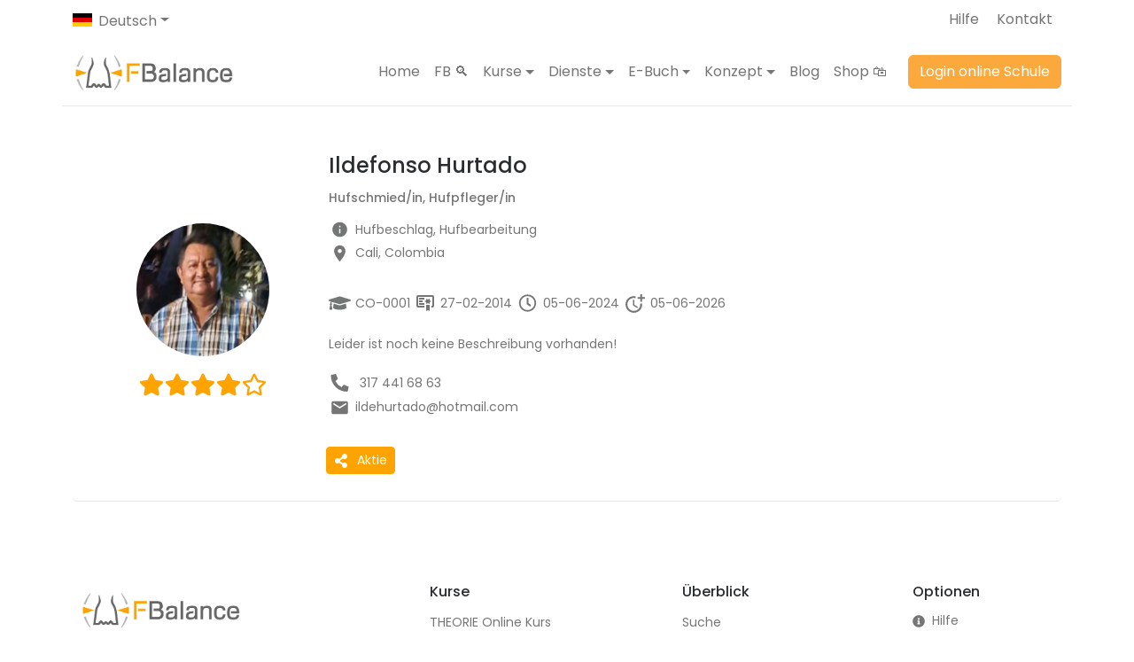

--- FILE ---
content_type: application/javascript; charset=UTF-8
request_url: https://f-balance.com/webpack-runtime-de095399465ffabdf8d1.js
body_size: 2635
content:
!function(){"use strict";var e,t,n,c,o,r,s,a={},f={};function p(e){var t=f[e];if(void 0!==t)return t.exports;var n=f[e]={exports:{}};return a[e].call(n.exports,n,n.exports,p),n.exports}p.m=a,e=[],p.O=function(t,n,c,o){if(!n){var r=1/0;for(i=0;i<e.length;i++){n=e[i][0],c=e[i][1],o=e[i][2];for(var s=!0,a=0;a<n.length;a++)(!1&o||r>=o)&&Object.keys(p.O).every(function(e){return p.O[e](n[a])})?n.splice(a--,1):(s=!1,o<r&&(r=o));if(s){e.splice(i--,1);var f=c();void 0!==f&&(t=f)}}return t}o=o||0;for(var i=e.length;i>0&&e[i-1][2]>o;i--)e[i]=e[i-1];e[i]=[n,c,o]},p.n=function(e){var t=e&&e.__esModule?function(){return e.default}:function(){return e};return p.d(t,{a:t}),t},n=Object.getPrototypeOf?function(e){return Object.getPrototypeOf(e)}:function(e){return e.__proto__},p.t=function(e,c){if(1&c&&(e=this(e)),8&c)return e;if("object"==typeof e&&e){if(4&c&&e.__esModule)return e;if(16&c&&"function"==typeof e.then)return e}var o=Object.create(null);p.r(o);var r={};t=t||[null,n({}),n([]),n(n)];for(var s=2&c&&e;"object"==typeof s&&!~t.indexOf(s);s=n(s))Object.getOwnPropertyNames(s).forEach(function(t){r[t]=function(){return e[t]}});return r.default=function(){return e},p.d(o,r),o},p.d=function(e,t){for(var n in t)p.o(t,n)&&!p.o(e,n)&&Object.defineProperty(e,n,{enumerable:!0,get:t[n]})},p.f={},p.e=function(e){return Promise.all(Object.keys(p.f).reduce(function(t,n){return p.f[n](e,t),t},[]))},p.u=function(e){return{57:"component---src-pages-de-index-js",80:"component---src-templates-help-es-js",93:"component---src-templates-article-article-en-js",125:"component---src-pages-404-js",192:"component---src-pages-en-help-js",199:"component---src-templates-professionals-pro-es-js",223:"commons",292:"component---src-templates-search-professionals-by-country-en-js",308:"component---src-templates-professionals-pro-en-js",321:"component---src-templates-search-professionals-by-state-de-js",345:"component---src-templates-article-article-de-js",351:"1a48c3c1",354:"component---src-templates-article-article-es-js",379:"1bfc9850",401:"component---src-pages-es-help-js",402:"5c301905987c1b9611c5f28a0bfb92e211f11852",409:"component---src-templates-legal-en-js",422:"0c428ae2",490:"component---src-pages-es-search-js",510:"component---src-pages-es-index-js",539:"component---src-templates-help-de-js",559:"component---src-pages-en-search-js",569:"component---src-templates-search-professionals-by-locality-de-js",589:"component---src-pages-de-contact-js",600:"component---src-templates-professionals-pro-de-js",623:"component---src-templates-search-professionals-by-country-es-js",674:"component---src-pages-es-contact-js",681:"component---src-pages-en-contact-js",682:"component---src-templates-search-professionals-by-locality-es-js",690:"component---src-pages-es-blog-js",694:"component---src-templates-legal-es-js",754:"component---src-templates-search-professionals-by-state-es-js",783:"component---src-pages-en-blog-js",804:"component---src-pages-de-help-js",837:"component---src-templates-legal-de-js",863:"component---src-templates-page-en-js",867:"component---src-pages-de-search-js",871:"component---src-templates-page-de-js",891:"component---src-pages-de-blog-js",909:"component---src-pages-en-index-js",916:"252f366e",923:"component---src-templates-help-en-js",949:"component---src-templates-search-professionals-by-locality-en-js",965:"component---src-templates-search-professionals-by-state-en-js",972:"component---src-templates-page-es-js",984:"component---src-templates-search-professionals-by-country-de-js"}[e]+"-"+{57:"5ac8da29421133b85d57",80:"89bea84799bef26bb196",93:"63611fd8d5ca94517793",125:"4ea2300ffc32fd6ec5d4",192:"48c8a568e8d69fb45405",199:"88749ed5f764bde8dcdc",223:"3c7eb0446f3ca8cfbdf0",292:"89d5a04ed6cab1e4eb37",308:"946181d3f8ead82fea9e",321:"1b74b2b4b1a2ca8a8433",345:"3f9465d9a5f4fc2f7708",351:"bcab4c8f52334eb7234c",354:"aebf9edf8f05bb26b844",379:"2c2a3191ce3cdb60cf70",401:"6bcf8a1d55bcd8271a12",402:"5564dcffdd3fb0443748",409:"7022d8e76a264d5d0582",422:"5f0b6542d45264edd0b7",490:"b37c3392ad0309536ab1",510:"53f44388958215bcd8b7",539:"66e08f0be4d292d3b43f",559:"be84706917129fb3bce2",569:"e056a21233666bbf7552",589:"b2e321e141fa89c1ea4c",600:"9f01c5d6f64ec27a4927",623:"cdec2e3904295ca6fe9e",674:"9f19c400a63fbc59ea83",681:"c60cec0fdfaca5aaba87",682:"f37ee4b5d0713b1a4513",690:"b3ee6e919852dd8d497a",694:"95a5679967284c026168",754:"295d6244e5a524a76d0c",783:"99d782895f526ff03ae3",804:"64b3492c769f16e18186",837:"b4173c359d3d4b6d02b7",863:"5bacc9e8133e45b6ff00",867:"fb35d2c5fbbeb22cc03f",871:"607895c7c9ae138ea59d",891:"bf1245c38288a91ca14c",909:"142af23ae645fa3b2b81",916:"6add103ac6fe22f739f0",923:"34aa046ade00b46abac0",949:"deb73ed46a68e22fd4bf",965:"501f6fd293b5a855022e",972:"79e5a3631a2ca75fccb7",984:"ea3cf7f2d79141b04f73"}[e]+".js"},p.miniCssF=function(e){return"styles.18ebeb0cf457c767ec49.css"},p.g=function(){if("object"==typeof globalThis)return globalThis;try{return this||new Function("return this")()}catch(e){if("object"==typeof window)return window}}(),p.o=function(e,t){return Object.prototype.hasOwnProperty.call(e,t)},c={},o="f-balance:",p.l=function(e,t,n,r){if(c[e])c[e].push(t);else{var s,a;if(void 0!==n)for(var f=document.getElementsByTagName("script"),i=0;i<f.length;i++){var l=f[i];if(l.getAttribute("src")==e||l.getAttribute("data-webpack")==o+n){s=l;break}}s||(a=!0,(s=document.createElement("script")).charset="utf-8",s.timeout=120,p.nc&&s.setAttribute("nonce",p.nc),s.setAttribute("data-webpack",o+n),s.src=e),c[e]=[t];var d=function(t,n){s.onerror=s.onload=null,clearTimeout(u);var o=c[e];if(delete c[e],s.parentNode&&s.parentNode.removeChild(s),o&&o.forEach(function(e){return e(n)}),t)return t(n)},u=setTimeout(d.bind(null,void 0,{type:"timeout",target:s}),12e4);s.onerror=d.bind(null,s.onerror),s.onload=d.bind(null,s.onload),a&&document.head.appendChild(s)}},p.r=function(e){"undefined"!=typeof Symbol&&Symbol.toStringTag&&Object.defineProperty(e,Symbol.toStringTag,{value:"Module"}),Object.defineProperty(e,"__esModule",{value:!0})},p.p="/",r=function(e){return new Promise(function(t,n){var c=p.miniCssF(e),o=p.p+c;if(function(e,t){for(var n=document.getElementsByTagName("link"),c=0;c<n.length;c++){var o=(s=n[c]).getAttribute("data-href")||s.getAttribute("href");if("stylesheet"===s.rel&&(o===e||o===t))return s}var r=document.getElementsByTagName("style");for(c=0;c<r.length;c++){var s;if((o=(s=r[c]).getAttribute("data-href"))===e||o===t)return s}}(c,o))return t();!function(e,t,n,c){var o=document.createElement("link");o.rel="stylesheet",o.type="text/css",o.onerror=o.onload=function(r){if(o.onerror=o.onload=null,"load"===r.type)n();else{var s=r&&("load"===r.type?"missing":r.type),a=r&&r.target&&r.target.href||t,f=new Error("Loading CSS chunk "+e+" failed.\n("+a+")");f.code="CSS_CHUNK_LOAD_FAILED",f.type=s,f.request=a,o.parentNode.removeChild(o),c(f)}},o.href=t,document.head.appendChild(o)}(e,o,t,n)})},s={311:0},p.f.miniCss=function(e,t){s[e]?t.push(s[e]):0!==s[e]&&{869:1}[e]&&t.push(s[e]=r(e).then(function(){s[e]=0},function(t){throw delete s[e],t}))},function(){var e={311:0};p.f.j=function(t,n){var c=p.o(e,t)?e[t]:void 0;if(0!==c)if(c)n.push(c[2]);else if(/^(311|869)$/.test(t))e[t]=0;else{var o=new Promise(function(n,o){c=e[t]=[n,o]});n.push(c[2]=o);var r=p.p+p.u(t),s=new Error;p.l(r,function(n){if(p.o(e,t)&&(0!==(c=e[t])&&(e[t]=void 0),c)){var o=n&&("load"===n.type?"missing":n.type),r=n&&n.target&&n.target.src;s.message="Loading chunk "+t+" failed.\n("+o+": "+r+")",s.name="ChunkLoadError",s.type=o,s.request=r,c[1](s)}},"chunk-"+t,t)}},p.O.j=function(t){return 0===e[t]};var t=function(t,n){var c,o,r=n[0],s=n[1],a=n[2],f=0;if(r.some(function(t){return 0!==e[t]})){for(c in s)p.o(s,c)&&(p.m[c]=s[c]);if(a)var i=a(p)}for(t&&t(n);f<r.length;f++)o=r[f],p.o(e,o)&&e[o]&&e[o][0](),e[o]=0;return p.O(i)},n=self.webpackChunkf_balance=self.webpackChunkf_balance||[];n.forEach(t.bind(null,0)),n.push=t.bind(null,n.push.bind(n))}()}();
//# sourceMappingURL=webpack-runtime-de095399465ffabdf8d1.js.map

--- FILE ---
content_type: application/javascript; charset=UTF-8
request_url: https://f-balance.com/5c301905987c1b9611c5f28a0bfb92e211f11852-5564dcffdd3fb0443748.js
body_size: 111544
content:
/*! For license information please see 5c301905987c1b9611c5f28a0bfb92e211f11852-5564dcffdd3fb0443748.js.LICENSE.txt */
(self.webpackChunkf_balance=self.webpackChunkf_balance||[]).push([[402],{62:function(e,t,n){"use strict";var r=n(6540);t.A=function(e){let t,{href:n,icon:o,type:i,text:a,target:s}=e;const l="icon"===i?"_blank":"_self";return t="link-secondary"===i?r.createElement("small",{className:"mb-0"},a):"icon"===i?"":r.createElement("p",{className:"mb-0"},a),r.createElement("a",{href:n,title:a,className:`custom-link ${i}`,target:s||l},t,o&&o)}},251:function(e,t){"use strict";Object.defineProperty(t,"__esModule",{value:!0}),t.populateSlidesOnMouseTouchMove=function(e,t,n,r,o,i){var a,s,l=e.itemWidth,c=e.slidesToShow,u=e.totalItems,d=e.currentSlide,f=t.infinite,m=!1,h=Math.round((n-r)/l),p=Math.round((r-n)/l),g=n<o;if(o<n&&h<=c){a="right";var v=Math.abs(-l*(u-c)),y=i-(r-o),b=d===u-c;(Math.abs(y)<=v||b&&f)&&(s=y,m=!0)}return g&&p<=c&&(a="left",((y=i+(o-r))<=0||0===d&&f)&&(m=!0,s=y)),{direction:a,nextPosition:s,canContinue:m}}},1412:function(e,t,n){"use strict";var r=n(4797),o={ordinalNumber:function(e,t){var n=Number(e),r=n%100;if(r>20||r<10)switch(r%10){case 1:return n+"st";case 2:return n+"nd";case 3:return n+"rd"}return n+"th"},era:(0,r.A)({values:{narrow:["B","A"],abbreviated:["BC","AD"],wide:["Before Christ","Anno Domini"]},defaultWidth:"wide"}),quarter:(0,r.A)({values:{narrow:["1","2","3","4"],abbreviated:["Q1","Q2","Q3","Q4"],wide:["1st quarter","2nd quarter","3rd quarter","4th quarter"]},defaultWidth:"wide",argumentCallback:function(e){return e-1}}),month:(0,r.A)({values:{narrow:["J","F","M","A","M","J","J","A","S","O","N","D"],abbreviated:["Jan","Feb","Mar","Apr","May","Jun","Jul","Aug","Sep","Oct","Nov","Dec"],wide:["January","February","March","April","May","June","July","August","September","October","November","December"]},defaultWidth:"wide"}),day:(0,r.A)({values:{narrow:["S","M","T","W","T","F","S"],short:["Su","Mo","Tu","We","Th","Fr","Sa"],abbreviated:["Sun","Mon","Tue","Wed","Thu","Fri","Sat"],wide:["Sunday","Monday","Tuesday","Wednesday","Thursday","Friday","Saturday"]},defaultWidth:"wide"}),dayPeriod:(0,r.A)({values:{narrow:{am:"a",pm:"p",midnight:"mi",noon:"n",morning:"morning",afternoon:"afternoon",evening:"evening",night:"night"},abbreviated:{am:"AM",pm:"PM",midnight:"midnight",noon:"noon",morning:"morning",afternoon:"afternoon",evening:"evening",night:"night"},wide:{am:"a.m.",pm:"p.m.",midnight:"midnight",noon:"noon",morning:"morning",afternoon:"afternoon",evening:"evening",night:"night"}},defaultWidth:"wide",formattingValues:{narrow:{am:"a",pm:"p",midnight:"mi",noon:"n",morning:"in the morning",afternoon:"in the afternoon",evening:"in the evening",night:"at night"},abbreviated:{am:"AM",pm:"PM",midnight:"midnight",noon:"noon",morning:"in the morning",afternoon:"in the afternoon",evening:"in the evening",night:"at night"},wide:{am:"a.m.",pm:"p.m.",midnight:"midnight",noon:"noon",morning:"in the morning",afternoon:"in the afternoon",evening:"in the evening",night:"at night"}},defaultFormattingWidth:"wide"})};t.A=o},1519:function(e,t,n){"use strict";Object.defineProperty(t,"__esModule",{value:!0});var r=n(6540),o=n(9416);t.default=function(e){var t=e.props,n=e.state,i=e.goToSlide,a=e.clones,s=e.notEnoughChildren,l=n.itemWidth,c=t.children,u=t.infinite,d=t.itemClass,f=t.itemAriaLabel,m=t.partialVisbile,h=t.partialVisible,p=o.getInitialState(n,t),g=p.flexBisis,v=p.shouldRenderOnSSR,y=p.domFullyLoaded,b=p.partialVisibilityGutter;return p.shouldRenderAtAll?(m&&console.warn('WARNING: Please correct props name: "partialVisible" as old typo will be removed in future versions!'),r.createElement(r.Fragment,null,(u?a:r.Children.toArray(c)).map(function(e,a){return r.createElement("li",{key:a,"data-index":a,onClick:function(){t.focusOnSelect&&i(a)},"aria-hidden":o.getIfSlideIsVisbile(a,n)?"false":"true","aria-label":f||(e.props.ariaLabel?e.props.ariaLabel:null),style:{flex:v?"1 0 "+g+"%":"auto",position:"relative",width:y?((m||h)&&b&&!s?l-b:l)+"px":"auto"},className:"react-multi-carousel-item "+(o.getIfSlideIsVisbile(a,n)?"react-multi-carousel-item--active":"")+" "+d},e)}))):null}},1811:function(e,t,n){"use strict";Object.defineProperty(t,"__esModule",{value:!0});var r=n(9189),o=n(6802);t.getLookupTableForNextSlides=function(e,t,n,i){var a={},s=o.getSlidesToSlide(t,n);return Array(e).fill(0).forEach(function(e,n){var o=r.getOriginalCounterPart(n,t,i);if(0===n)a[0]=o;else{var l=a[n-1]+s;a[n]=l}}),a}},2017:function(e){"use strict";e.exports=function e(t,n){if(t===n)return!0;if(t&&n&&"object"==typeof t&&"object"==typeof n){if(t.constructor!==n.constructor)return!1;var r,o,i;if(Array.isArray(t)){if((r=t.length)!=n.length)return!1;for(o=r;0!==o--;)if(!e(t[o],n[o]))return!1;return!0}if(t.constructor===RegExp)return t.source===n.source&&t.flags===n.flags;if(t.valueOf!==Object.prototype.valueOf)return t.valueOf()===n.valueOf();if(t.toString!==Object.prototype.toString)return t.toString()===n.toString();if((r=(i=Object.keys(t)).length)!==Object.keys(n).length)return!1;for(o=r;0!==o--;)if(!Object.prototype.hasOwnProperty.call(n,i[o]))return!1;for(o=r;0!==o--;){var a=i[o];if(!e(t[a],n[a]))return!1}return!0}return t!=t&&n!=n}},2119:function(e,t,n){"use strict";n.d(t,{A:function(){return c}});var r=n(9475),o=n(8860),i=n(1412),a=n(9028),s=n(5047),l={date:(0,s.A)({formats:{full:"EEEE, d MMMM yyyy",long:"d MMMM yyyy",medium:"d MMM yyyy",short:"dd/MM/yyyy"},defaultWidth:"full"}),time:(0,s.A)({formats:{full:"HH:mm:ss zzzz",long:"HH:mm:ss z",medium:"HH:mm:ss",short:"HH:mm"},defaultWidth:"full"}),dateTime:(0,s.A)({formats:{full:"{{date}} 'at' {{time}}",long:"{{date}} 'at' {{time}}",medium:"{{date}}, {{time}}",short:"{{date}}, {{time}}"},defaultWidth:"full"})},c={code:"en-GB",formatDistance:r.A,formatLong:l,formatRelative:o.A,localize:i.A,match:a.A,options:{weekStartsOn:1,firstWeekContainsDate:4}}},2259:function(e,t){"use strict";Object.defineProperty(t,"__esModule",{value:!0});t.default=function(e,t,n){var r;return function(){var o=arguments;r||(e.apply(this,o),r=!0,"function"==typeof n&&n(!0),setTimeout(function(){r=!1,"function"==typeof n&&n(!1)},t))}}},2424:function(e,t,n){"use strict";var r,o=this&&this.__extends||(r=function(e,t){return(r=Object.setPrototypeOf||{__proto__:[]}instanceof Array&&function(e,t){e.__proto__=t}||function(e,t){for(var n in t)t.hasOwnProperty(n)&&(e[n]=t[n])})(e,t)},function(e,t){function n(){this.constructor=e}r(e,t),e.prototype=null===t?Object.create(t):(n.prototype=t.prototype,new n)});Object.defineProperty(t,"__esModule",{value:!0});var i=n(6540);t.isMouseMoveEvent=function(e){return"clientY"in e};var a=function(e){function t(){return null!==e&&e.apply(this,arguments)||this}return o(t,e),t}(i.Component);t.default=a},2485:function(e,t){var n;!function(){"use strict";var r={}.hasOwnProperty;function o(){for(var e=[],t=0;t<arguments.length;t++){var n=arguments[t];if(n){var i=typeof n;if("string"===i||"number"===i)e.push(n);else if(Array.isArray(n)){if(n.length){var a=o.apply(null,n);a&&e.push(a)}}else if("object"===i){if(n.toString!==Object.prototype.toString&&!n.toString.toString().includes("[native code]")){e.push(n.toString());continue}for(var s in n)r.call(n,s)&&n[s]&&e.push(s)}}}return e.join(" ")}e.exports?(o.default=o,e.exports=o):void 0===(n=function(){return o}.apply(t,[]))||(e.exports=n)}()},2598:function(e,t){"use strict";t.A="[data-uri]"},2799:function(e,t){"use strict";var n="function"==typeof Symbol&&Symbol.for,r=n?Symbol.for("react.element"):60103,o=n?Symbol.for("react.portal"):60106,i=n?Symbol.for("react.fragment"):60107,a=n?Symbol.for("react.strict_mode"):60108,s=n?Symbol.for("react.profiler"):60114,l=n?Symbol.for("react.provider"):60109,c=n?Symbol.for("react.context"):60110,u=n?Symbol.for("react.async_mode"):60111,d=n?Symbol.for("react.concurrent_mode"):60111,f=n?Symbol.for("react.forward_ref"):60112,m=n?Symbol.for("react.suspense"):60113,h=n?Symbol.for("react.suspense_list"):60120,p=n?Symbol.for("react.memo"):60115,g=n?Symbol.for("react.lazy"):60116,v=n?Symbol.for("react.block"):60121,y=n?Symbol.for("react.fundamental"):60117,b=n?Symbol.for("react.responder"):60118,w=n?Symbol.for("react.scope"):60119;function E(e){if("object"==typeof e&&null!==e){var t=e.$$typeof;switch(t){case r:switch(e=e.type){case u:case d:case i:case s:case a:case m:return e;default:switch(e=e&&e.$$typeof){case c:case f:case g:case p:case l:return e;default:return t}}case o:return t}}}function x(e){return E(e)===d}t.AsyncMode=u,t.ConcurrentMode=d,t.ContextConsumer=c,t.ContextProvider=l,t.Element=r,t.ForwardRef=f,t.Fragment=i,t.Lazy=g,t.Memo=p,t.Portal=o,t.Profiler=s,t.StrictMode=a,t.Suspense=m,t.isAsyncMode=function(e){return x(e)||E(e)===u},t.isConcurrentMode=x,t.isContextConsumer=function(e){return E(e)===c},t.isContextProvider=function(e){return E(e)===l},t.isElement=function(e){return"object"==typeof e&&null!==e&&e.$$typeof===r},t.isForwardRef=function(e){return E(e)===f},t.isFragment=function(e){return E(e)===i},t.isLazy=function(e){return E(e)===g},t.isMemo=function(e){return E(e)===p},t.isPortal=function(e){return E(e)===o},t.isProfiler=function(e){return E(e)===s},t.isStrictMode=function(e){return E(e)===a},t.isSuspense=function(e){return E(e)===m},t.isValidElementType=function(e){return"string"==typeof e||"function"==typeof e||e===i||e===d||e===s||e===a||e===m||e===h||"object"==typeof e&&null!==e&&(e.$$typeof===g||e.$$typeof===p||e.$$typeof===l||e.$$typeof===c||e.$$typeof===f||e.$$typeof===y||e.$$typeof===b||e.$$typeof===w||e.$$typeof===v)},t.typeOf=E},2816:function(e,t,n){"use strict";Object.defineProperty(t,"__esModule",{value:!0}),t.default=function(){for(var e=arguments.length,t=Array(e),n=0;n<e;n++)t[n]=arguments[n];return(0,i.default)(function(){for(var e=arguments.length,n=Array(e),r=0;r<e;r++)n[r]=arguments[r];var o=null;return t.forEach(function(e){if(null==o){var t=e.apply(void 0,n);null!=t&&(o=t)}}),o})};var r,o=n(5441),i=(r=o)&&r.__esModule?r:{default:r};e.exports=t.default},3091:function(e,t,n){"use strict";function r(e){return function(t){var n=arguments.length>1&&void 0!==arguments[1]?arguments[1]:{},r=n.width,o=r&&e.matchPatterns[r]||e.matchPatterns[e.defaultMatchWidth],i=t.match(o);if(!i)return null;var a,s=i[0],l=r&&e.parsePatterns[r]||e.parsePatterns[e.defaultParseWidth],c=Array.isArray(l)?function(e,t){for(var n=0;n<e.length;n++)if(t(e[n]))return n;return}(l,function(e){return e.test(s)}):function(e,t){for(var n in e)if(e.hasOwnProperty(n)&&t(e[n]))return n;return}(l,function(e){return e.test(s)});return a=e.valueCallback?e.valueCallback(c):c,{value:a=n.valueCallback?n.valueCallback(a):a,rest:t.slice(s.length)}}}n.d(t,{A:function(){return r}})},3285:function(e){e.exports=function(){function e(){return e=Object.assign||function(e){for(var t=1;t<arguments.length;t++){var n=arguments[t];for(var r in n)Object.prototype.hasOwnProperty.call(n,r)&&(e[r]=n[r])}return e},e.apply(this,arguments)}function t(e,t){if(e){if("string"==typeof e)return n(e,t);var r=Object.prototype.toString.call(e).slice(8,-1);return"Object"===r&&e.constructor&&(r=e.constructor.name),"Map"===r||"Set"===r?Array.from(e):"Arguments"===r||/^(?:Ui|I)nt(?:8|16|32)(?:Clamped)?Array$/.test(r)?n(e,t):void 0}}function n(e,t){(null==t||t>e.length)&&(t=e.length);for(var n=0,r=new Array(t);n<t;n++)r[n]=e[n];return r}function r(e,n){var r="undefined"!=typeof Symbol&&e[Symbol.iterator]||e["@@iterator"];if(r)return(r=r.call(e)).next.bind(r);if(Array.isArray(e)||(r=t(e))||n&&e&&"number"==typeof e.length){r&&(e=r);var o=0;return function(){return o>=e.length?{done:!0}:{done:!1,value:e[o++]}}}throw new TypeError("Invalid attempt to iterate non-iterable instance.\nIn order to be iterable, non-array objects must have a [Symbol.iterator]() method.")}var o="image-Tb9Ew8CXIwaY6R1kjMvI0uRR-2000x3000-jpg";function i(e){var t=e.split("-"),n=t[1],r=t[2],i=t[3];if(!n||!r||!i)throw new Error("Malformed asset _ref '"+e+"'. Expected an id like \""+o+'".');var a=r.split("x"),s=+a[0],l=+a[1];if(!isFinite(s)||!isFinite(l))throw new Error("Malformed asset _ref '"+e+"'. Expected an id like \""+o+'".');return{id:n,width:s,height:l,format:i}}var a=function(e){return!!e&&"string"==typeof e._ref},s=function(e){return!!e&&"string"==typeof e._id},l=function(e){var t=e;return!(!t||!t.asset)&&"string"==typeof t.asset.url};function c(t){if(!t)return null;var n;if("string"==typeof t&&u(t))n={asset:{_ref:d(t)}};else if("string"==typeof t)n={asset:{_ref:t}};else if(a(t))n={asset:t};else if(s(t))n={asset:{_ref:t._id||""}};else if(l(t))n={asset:{_ref:d(t.asset.url)}};else{if("object"!=typeof t.asset)return null;n=e({},t)}var r=t;return r.crop&&(n.crop=r.crop),r.hotspot&&(n.hotspot=r.hotspot),f(n)}function u(e){return/^https?:\/\//.test(""+e)}function d(e){return("image-"+e.split("/").slice(-1)[0]).replace(/\.([a-z]+)$/,"-$1")}function f(t){if(t.crop&&t.hotspot)return t;var n=e({},t);return n.crop||(n.crop={left:0,top:0,bottom:0,right:0}),n.hotspot||(n.hotspot={x:.5,y:.5,height:1,width:1}),n}var m=[["width","w"],["height","h"],["format","fm"],["download","dl"],["blur","blur"],["sharpen","sharp"],["invert","invert"],["orientation","or"],["minHeight","min-h"],["maxHeight","max-h"],["minWidth","min-w"],["maxWidth","max-w"],["quality","q"],["fit","fit"],["crop","crop"],["saturation","sat"],["auto","auto"],["dpr","dpr"],["pad","pad"]];function h(t){var n=e({},t||{}),r=n.source;delete n.source;var o=c(r);if(!o)throw new Error("Unable to resolve image URL from source ("+JSON.stringify(r)+")");var a=i(o.asset._ref||o.asset._id||""),s=Math.round(o.crop.left*a.width),l=Math.round(o.crop.top*a.height),u={left:s,top:l,width:Math.round(a.width-o.crop.right*a.width-s),height:Math.round(a.height-o.crop.bottom*a.height-l)},d=o.hotspot.height*a.height/2,f=o.hotspot.width*a.width/2,m=o.hotspot.x*a.width,h=o.hotspot.y*a.height,v={left:m-f,top:h-d,right:m+f,bottom:h+d};return n.rect||n.focalPoint||n.ignoreImageParams||n.crop||(n=e({},n,g({crop:u,hotspot:v},n))),p(e({},n,{asset:a}))}function p(e){var t=(e.baseUrl||"https://cdn.sanity.io").replace(/\/+$/,""),n=e.asset.id+"-"+e.asset.width+"x"+e.asset.height+"."+e.asset.format,r=t+"/images/"+e.projectId+"/"+e.dataset+"/"+n,o=[];if(e.rect){var i=e.rect,a=i.left,s=i.top,l=i.width,c=i.height;(0!==a||0!==s||c!==e.asset.height||l!==e.asset.width)&&o.push("rect="+a+","+s+","+l+","+c)}e.bg&&o.push("bg="+e.bg),e.focalPoint&&(o.push("fp-x="+e.focalPoint.x),o.push("fp-y="+e.focalPoint.y));var u=[e.flipHorizontal&&"h",e.flipVertical&&"v"].filter(Boolean).join("");return u&&o.push("flip="+u),m.forEach(function(t){var n=t[0],r=t[1];void 0!==e[n]?o.push(r+"="+encodeURIComponent(e[n])):void 0!==e[r]&&o.push(r+"="+encodeURIComponent(e[r]))}),0===o.length?r:r+"?"+o.join("&")}function g(e,t){var n,r=t.width,o=t.height;if(!r||!o)return{width:r,height:o,rect:e.crop};var i=e.crop,a=e.hotspot,s=r/o;if(i.width/i.height>s){var l=Math.round(i.height),c=Math.round(l*s),u=Math.max(0,Math.round(i.top)),d=Math.round((a.right-a.left)/2+a.left),f=Math.max(0,Math.round(d-c/2));f<i.left?f=i.left:f+c>i.left+i.width&&(f=i.left+i.width-c),n={left:f,top:u,width:c,height:l}}else{var m=i.width,h=Math.round(m/s),p=Math.max(0,Math.round(i.left)),g=Math.round((a.bottom-a.top)/2+a.top),v=Math.max(0,Math.round(g-h/2));v<i.top?v=i.top:v+h>i.top+i.height&&(v=i.top+i.height-h),n={left:p,top:v,width:m,height:h}}return{width:r,height:o,rect:n}}var v=["clip","crop","fill","fillmax","max","scale","min"],y=["top","bottom","left","right","center","focalpoint","entropy"],b=["format"];function w(e){return!(!e||!("config"in e))&&"function"==typeof e.config}function E(e){return!(!e||!("clientConfig"in e))&&"object"==typeof e.clientConfig}function x(e){for(var t,n=r(m);!(t=n()).done;){var o=t.value,i=o[0],a=o[1];if(e===i||e===a)return i}return e}function N(e){if(w(e)){var t=e.config(),n=t.apiHost,r=t.projectId,o=t.dataset;return new k(null,{baseUrl:(n||"https://api.sanity.io").replace(/^https:\/\/api\./,"https://cdn."),projectId:r,dataset:o})}var i=e;if(E(i)){var a=i.clientConfig,s=a.apiHost,l=a.projectId,c=a.dataset;return new k(null,{baseUrl:(s||"https://api.sanity.io").replace(/^https:\/\/api\./,"https://cdn."),projectId:l,dataset:c})}return new k(null,e)}var k=function(){function t(t,n){this.options=void 0,this.options=t?e({},t.options||{},n||{}):e({},n||{})}var n=t.prototype;return n.withOptions=function(n){var r=n.baseUrl||this.options.baseUrl,o={baseUrl:r};for(var i in n)n.hasOwnProperty(i)&&(o[x(i)]=n[i]);return new t(this,e({baseUrl:r},o))},n.image=function(e){return this.withOptions({source:e})},n.dataset=function(e){return this.withOptions({dataset:e})},n.projectId=function(e){return this.withOptions({projectId:e})},n.bg=function(e){return this.withOptions({bg:e})},n.dpr=function(e){return this.withOptions(e&&1!==e?{dpr:e}:{})},n.width=function(e){return this.withOptions({width:e})},n.height=function(e){return this.withOptions({height:e})},n.focalPoint=function(e,t){return this.withOptions({focalPoint:{x:e,y:t}})},n.maxWidth=function(e){return this.withOptions({maxWidth:e})},n.minWidth=function(e){return this.withOptions({minWidth:e})},n.maxHeight=function(e){return this.withOptions({maxHeight:e})},n.minHeight=function(e){return this.withOptions({minHeight:e})},n.size=function(e,t){return this.withOptions({width:e,height:t})},n.blur=function(e){return this.withOptions({blur:e})},n.sharpen=function(e){return this.withOptions({sharpen:e})},n.rect=function(e,t,n,r){return this.withOptions({rect:{left:e,top:t,width:n,height:r}})},n.format=function(e){return this.withOptions({format:e})},n.invert=function(e){return this.withOptions({invert:e})},n.orientation=function(e){return this.withOptions({orientation:e})},n.quality=function(e){return this.withOptions({quality:e})},n.forceDownload=function(e){return this.withOptions({download:e})},n.flipHorizontal=function(){return this.withOptions({flipHorizontal:!0})},n.flipVertical=function(){return this.withOptions({flipVertical:!0})},n.ignoreImageParams=function(){return this.withOptions({ignoreImageParams:!0})},n.fit=function(e){if(-1===v.indexOf(e))throw new Error('Invalid fit mode "'+e+'"');return this.withOptions({fit:e})},n.crop=function(e){if(-1===y.indexOf(e))throw new Error('Invalid crop mode "'+e+'"');return this.withOptions({crop:e})},n.saturation=function(e){return this.withOptions({saturation:e})},n.auto=function(e){if(-1===b.indexOf(e))throw new Error('Invalid auto mode "'+e+'"');return this.withOptions({auto:e})},n.pad=function(e){return this.withOptions({pad:e})},n.url=function(){return h(this.options)},n.toString=function(){return this.url()},t}();return N}()},4032:function(e,t,n){"use strict";function r(e,t){var n=Object.keys(e);if(Object.getOwnPropertySymbols){var r=Object.getOwnPropertySymbols(e);t&&(r=r.filter(function(t){return Object.getOwnPropertyDescriptor(e,t).enumerable})),n.push.apply(n,r)}return n}function o(e){for(var t=1;t<arguments.length;t++){var n=null!=arguments[t]?arguments[t]:{};t%2?r(Object(n),!0).forEach(function(t){i(e,t,n[t])}):Object.getOwnPropertyDescriptors?Object.defineProperties(e,Object.getOwnPropertyDescriptors(n)):r(Object(n)).forEach(function(t){Object.defineProperty(e,t,Object.getOwnPropertyDescriptor(n,t))})}return e}function i(e,t,n){return(t=function(e){var t=function(e,t){if("object"!=typeof e||null===e)return e;var n=e[Symbol.toPrimitive];if(void 0!==n){var r=n.call(e,t||"default");if("object"!=typeof r)return r;throw new TypeError("@@toPrimitive must return a primitive value.")}return("string"===t?String:Number)(e)}(e,"string");return"symbol"==typeof t?t:String(t)}(t))in e?Object.defineProperty(e,t,{value:n,enumerable:!0,configurable:!0,writable:!0}):e[t]=n,e}function a(e){return"span"===e._type&&"text"in e&&"string"==typeof e.text&&(void 0===e.marks||Array.isArray(e.marks)&&e.marks.every(e=>"string"==typeof e))}function s(e){return"string"==typeof e._type&&"@"!==e._type[0]&&(!("markDefs"in e)||!e.markDefs||Array.isArray(e.markDefs)&&e.markDefs.every(e=>"string"==typeof e._key))&&"children"in e&&Array.isArray(e.children)&&e.children.every(e=>"object"==typeof e&&"_type"in e)}function l(e){return s(e)&&"listItem"in e&&"string"==typeof e.listItem&&(void 0===e.level||"number"==typeof e.level)}function c(e){return"@list"===e._type}function u(e){return"@span"===e._type}function d(e){return"@text"===e._type}n.d(t,{RK:function(){return C}});const f=["strong","em","code","underline","strike-through"];function m(e,t,n){if(!a(e)||!e.marks)return[];if(!e.marks.length)return[];const r=e.marks.slice(),o={};return r.forEach(e=>{o[e]=1;for(let r=t+1;r<n.length;r++){const t=n[r];if(!(t&&a(t)&&Array.isArray(t.marks)&&-1!==t.marks.indexOf(e)))break;o[e]++}}),r.sort((e,t)=>function(e,t,n){const r=e[t],o=e[n];if(r!==o)return o-r;const i=f.indexOf(t),a=f.indexOf(n);if(i!==a)return i-a;return t.localeCompare(n)}(o,e,t))}function h(e,t){return(e.level||1)===t.level&&e.listItem===t.listItem}function p(e,t,n){return{_type:"@list",_key:"".concat(e._key||"".concat(t),"-parent"),mode:n,level:e.level||1,listItem:e.listItem,children:[e]}}function g(e,t){const n=t.level||1,r=t.listItem||"normal",o="string"==typeof t.listItem;if(c(e)&&(e.level||1)===n&&o&&(e.listItem||"normal")===r)return e;if(!("children"in e))return;const i=e.children[e.children.length-1];return i&&!a(i)?g(i,t):void 0}function v(e){let t="";return e.children.forEach(e=>{d(e)?t+=e.text:u(e)&&(t+=v(e))}),t}const y="html";var b=n(4848),w=n(6540);function E(e,t,n){const r=t[n],o=e[n];return"function"==typeof r||r&&"function"==typeof o?r:r?{...o,...r}:o}const x={textDecoration:"underline"},N=(e,t)=>"[@portabletext/react] Unknown ".concat(e,", specify a component for it in the `components.").concat(t,"` prop"),k=e=>N('block type "'.concat(e,'"'),"types");function M(e){console.warn(e)}const T={display:"none"},S={types:{},block:{normal:e=>{let{children:t}=e;return(0,b.jsx)("p",{children:t})},blockquote:e=>{let{children:t}=e;return(0,b.jsx)("blockquote",{children:t})},h1:e=>{let{children:t}=e;return(0,b.jsx)("h1",{children:t})},h2:e=>{let{children:t}=e;return(0,b.jsx)("h2",{children:t})},h3:e=>{let{children:t}=e;return(0,b.jsx)("h3",{children:t})},h4:e=>{let{children:t}=e;return(0,b.jsx)("h4",{children:t})},h5:e=>{let{children:t}=e;return(0,b.jsx)("h5",{children:t})},h6:e=>{let{children:t}=e;return(0,b.jsx)("h6",{children:t})}},marks:{em:e=>{let{children:t}=e;return(0,b.jsx)("em",{children:t})},strong:e=>{let{children:t}=e;return(0,b.jsx)("strong",{children:t})},code:e=>{let{children:t}=e;return(0,b.jsx)("code",{children:t})},underline:e=>{let{children:t}=e;return(0,b.jsx)("span",{style:x,children:t})},"strike-through":e=>{let{children:t}=e;return(0,b.jsx)("del",{children:t})},link:e=>{let{children:t,value:n}=e;return(0,b.jsx)("a",{href:null==n?void 0:n.href,children:t})}},list:{number:e=>{let{children:t}=e;return(0,b.jsx)("ol",{children:t})},bullet:e=>{let{children:t}=e;return(0,b.jsx)("ul",{children:t})}},listItem:e=>{let{children:t}=e;return(0,b.jsx)("li",{children:t})},hardBreak:()=>(0,b.jsx)("br",{}),unknownType:e=>{let{value:t,isInline:n}=e;const r=k(t._type);return n?(0,b.jsx)("span",{style:T,children:r}):(0,b.jsx)("div",{style:T,children:r})},unknownMark:e=>{let{markType:t,children:n}=e;return(0,b.jsx)("span",{className:"unknown__pt__mark__".concat(t),children:n})},unknownList:e=>{let{children:t}=e;return(0,b.jsx)("ul",{children:t})},unknownListItem:e=>{let{children:t}=e;return(0,b.jsx)("li",{children:t})},unknownBlockStyle:e=>{let{children:t}=e;return(0,b.jsx)("p",{children:t})}};function C(e){let{value:t,components:n,listNestingMode:r,onMissingComponent:i=M}=e;const a=i||O,s=function(e,t){const n=[];let r;for(let i=0;i<e.length;i++){const a=e[i];if(a)if(l(a))if(r)if(h(a,r))r.children.push(a);else{if((a.level||1)>r.level){const e=p(a,i,t);if("html"===t){const t=r.children[r.children.length-1],n=o(o({},t),{},{children:[...t.children,e]});r.children[r.children.length-1]=n}else r.children.push(e);r=e;continue}if((a.level||1)<r.level){const e=n[n.length-1],o=e&&g(e,a);if(o){r=o,r.children.push(a);continue}r=p(a,i,t),n.push(r);continue}if(a.listItem!==r.listItem){const e=n[n.length-1],o=e&&g(e,{level:a.level||1});if(o&&o.listItem===a.listItem){r=o,r.children.push(a);continue}r=p(a,i,t),n.push(r);continue}console.warn("Unknown state encountered for block",a),n.push(a)}else r=p(a,i,t),n.push(r);else n.push(a),r=void 0}return n}(Array.isArray(t)?t:[t],r||y),c=(0,w.useMemo)(()=>n?function(e,t){const{block:n,list:r,listItem:o,marks:i,types:a,...s}=t;return{...e,block:E(e,t,"block"),list:E(e,t,"list"),listItem:E(e,t,"listItem"),marks:E(e,t,"marks"),types:E(e,t,"types"),...s}}(S,n):S,[n]),u=(0,w.useMemo)(()=>A(c,a),[c,a]),d=s.map((e,t)=>u({node:e,index:t,isInline:!1,renderNode:u}));return(0,b.jsx)(b.Fragment,{children:d})}const A=(e,t)=>{function n(r){const{node:o,index:i,isInline:a}=r,f=o._key||"node-".concat(i);return c(o)?function(r,o,i){const a=r.children.map((e,t)=>n({node:e._key?e:{...e,_key:"li-".concat(o,"-").concat(t)},index:t,isInline:!1,renderNode:n})),s=e.list,l="function"==typeof s?s:s[r.listItem],c=l||e.unknownList;if(c===e.unknownList){const e=r.listItem||"bullet";t(N('list style "'.concat(e,'"'),"list"),{nodeType:"listStyle",type:e})}return(0,b.jsx)(c,{value:r,index:o,isInline:!1,renderNode:n,children:a},i)}(o,i,f):l(o)?function(r,o,i){const a=j({node:r,index:o,isInline:!1,renderNode:n}),s=e.listItem,l="function"==typeof s?s:s[r.listItem],c=l||e.unknownListItem;if(c===e.unknownListItem){const e=r.listItem||"bullet";t(N('list item style "'.concat(e,'"'),"listItem"),{type:e,nodeType:"listItemStyle"})}let u=a.children;if(r.style&&"normal"!==r.style){const{listItem:e,...t}=r;u=n({node:t,index:o,isInline:!1,renderNode:n})}return(0,b.jsx)(c,{value:r,index:o,isInline:!1,renderNode:n,children:u},i)}(o,i,f):u(o)?function(r,o,i){const{markDef:a,markType:s,markKey:l}=r,c=e.marks[s]||e.unknownMark,u=r.children.map((e,t)=>n({node:e,index:t,isInline:!0,renderNode:n}));c===e.unknownMark&&t((e=>N('mark type "'.concat(e,'"'),"marks"))(s),{nodeType:"mark",type:s});return(0,b.jsx)(c,{text:v(r),value:a,markType:s,markKey:l,renderNode:n,children:u},i)}(o,0,f):s(o)?function(r,o,i,a){const{_key:s,...l}=j({node:r,index:o,isInline:a,renderNode:n}),c=l.node.style||"normal",u=("function"==typeof e.block?e.block:e.block[c])||e.unknownBlockStyle;u===e.unknownBlockStyle&&t(N('block style "'.concat(c,'"'),"block"),{nodeType:"blockStyle",type:c});return(0,b.jsx)(u,{...l,value:l.node,renderNode:n},i)}(o,i,f,a):d(o)?function(t,n){if("\n"===t.text){const t=e.hardBreak;return t?(0,b.jsx)(t,{},n):"\n"}return t.text}(o,f):function(r,o,i,a){const s=e.types[r._type],l={value:r,isInline:a,index:o,renderNode:n};if(s)return(0,b.jsx)(s,{...l},i);t(k(r._type),{nodeType:"block",type:r._type});const c=e.unknownType;return(0,b.jsx)(c,{...l},i)}(o,i,f,a)}return n};function j(e){const{node:t,index:n,isInline:r,renderNode:o}=e,i=function(e){var t;const{children:n,markDefs:r=[]}=e;if(!n||!n.length)return[];const o=n.map(m),i={_type:"@span",children:[],markType:"<unknown>"};let s=[i];for(let l=0;l<n.length;l++){const e=n[l];if(!e)continue;const i=o[l]||[];let c=1;if(s.length>1)for(;c<s.length;c++){const e=(null==(t=s[c])?void 0:t.markKey)||"",n=i.indexOf(e);if(-1===n)break;i.splice(n,1)}s=s.slice(0,c);let u=s[s.length-1];if(u){for(const t of i){const n=r.find(e=>e._key===t),o=n?n._type:t,i={_type:"@span",_key:e._key,children:[],markDef:n,markType:o,markKey:t};u.children.push(i),s.push(i),u=i}if(a(e)){const t=e.text.split("\n");for(let e=t.length;e-- >1;)t.splice(e,0,"\n");u.children=u.children.concat(t.map(e=>({_type:"@text",text:e})))}else u.children=u.children.concat(e)}}return i.children}(t),s=i.map((e,t)=>o({node:e,isInline:!0,index:t,renderNode:o}));return{_key:t._key||"block-".concat(n),children:s,index:n,isInline:r,node:t}}function O(){}},4084:function(e,t,n){"use strict";n.d(t,{k5:function(){return c}});var r=n(6540),o={color:void 0,size:void 0,className:void 0,style:void 0,attr:void 0},i=r.createContext&&r.createContext(o),a=function(){return a=Object.assign||function(e){for(var t,n=1,r=arguments.length;n<r;n++)for(var o in t=arguments[n])Object.prototype.hasOwnProperty.call(t,o)&&(e[o]=t[o]);return e},a.apply(this,arguments)},s=function(e,t){var n={};for(var r in e)Object.prototype.hasOwnProperty.call(e,r)&&t.indexOf(r)<0&&(n[r]=e[r]);if(null!=e&&"function"==typeof Object.getOwnPropertySymbols){var o=0;for(r=Object.getOwnPropertySymbols(e);o<r.length;o++)t.indexOf(r[o])<0&&Object.prototype.propertyIsEnumerable.call(e,r[o])&&(n[r[o]]=e[r[o]])}return n};function l(e){return e&&e.map(function(e,t){return r.createElement(e.tag,a({key:t},e.attr),l(e.child))})}function c(e){return function(t){return r.createElement(u,a({attr:a({},e.attr)},t),l(e.child))}}function u(e){var t=function(t){var n,o=e.attr,i=e.size,l=e.title,c=s(e,["attr","size","title"]),u=i||t.size||"1em";return t.className&&(n=t.className),e.className&&(n=(n?n+" ":"")+e.className),r.createElement("svg",a({stroke:"currentColor",fill:"currentColor",strokeWidth:"0"},t.attr,o,c,{className:n,style:a(a({color:e.color||t.color},t.style),e.style),height:u,width:u,xmlns:"http://www.w3.org/2000/svg"}),l&&r.createElement("title",null,l),e.children)};return void 0!==i?r.createElement(i.Consumer,null,function(e){return t(e)}):t(o)}},4145:function(e,t,n){e.exports=n(5961)},4146:function(e,t,n){"use strict";var r=n(4363),o={childContextTypes:!0,contextType:!0,contextTypes:!0,defaultProps:!0,displayName:!0,getDefaultProps:!0,getDerivedStateFromError:!0,getDerivedStateFromProps:!0,mixins:!0,propTypes:!0,type:!0},i={name:!0,length:!0,prototype:!0,caller:!0,callee:!0,arguments:!0,arity:!0},a={$$typeof:!0,compare:!0,defaultProps:!0,displayName:!0,propTypes:!0,type:!0},s={};function l(e){return r.isMemo(e)?a:s[e.$$typeof]||o}s[r.ForwardRef]={$$typeof:!0,render:!0,defaultProps:!0,displayName:!0,propTypes:!0},s[r.Memo]=a;var c=Object.defineProperty,u=Object.getOwnPropertyNames,d=Object.getOwnPropertySymbols,f=Object.getOwnPropertyDescriptor,m=Object.getPrototypeOf,h=Object.prototype;e.exports=function e(t,n,r){if("string"!=typeof n){if(h){var o=m(n);o&&o!==h&&e(t,o,r)}var a=u(n);d&&(a=a.concat(d(n)));for(var s=l(t),p=l(n),g=0;g<a.length;++g){var v=a[g];if(!(i[v]||r&&r[v]||p&&p[v]||s&&s[v])){var y=f(n,v);try{c(t,v,y)}catch(b){}}}}return t}},4169:function(e,t,n){"use strict";Object.defineProperty(t,"__esModule",{value:!0});var r=n(6540),o=n(9189),i=n(1811),a=n(6802);t.default=function(e){var t=e.props,n=e.state,s=e.goToSlide,l=e.getState,c=t.showDots,u=t.customDot,d=t.dotListClass,f=t.infinite,m=t.children;if(!c||a.notEnoughChildren(n))return null;var h,p=n.currentSlide,g=n.slidesToShow,v=a.getSlidesToSlide(n,t),y=r.Children.toArray(m);h=f?Math.ceil(y.length/v):Math.ceil((y.length-g)/v)+1;var b=i.getLookupTableForNextSlides(h,n,t,y),w=o.getOriginalIndexLookupTableByClones(g,y),E=w[p];return r.createElement("ul",{className:"react-multi-carousel-dot-list "+d},Array(h).fill(0).map(function(e,t){var n,o;if(f){o=b[t];var i=w[o];n=E===i||i<=E&&E<i+v}else{var a=y.length-g,c=t*v;n=(o=a<c?a:c)===p||o<p&&p<o+v&&p<y.length-g}return u?r.cloneElement(u,{index:t,active:n,key:t,onClick:function(){return s(o)},carouselState:l()}):r.createElement("li",{"data-index":t,key:t,className:"react-multi-carousel-dot "+(n?"react-multi-carousel-dot--active":"")},r.createElement("button",{"aria-label":"Go to slide "+(t+1),onClick:function(){return s(o)}}))}))}},4363:function(e,t,n){"use strict";e.exports=n(2799)},4634:function(e){function t(){return e.exports=t=Object.assign?Object.assign.bind():function(e){for(var t=1;t<arguments.length;t++){var n=arguments[t];for(var r in n)Object.prototype.hasOwnProperty.call(n,r)&&(e[r]=n[r])}return e},e.exports.__esModule=!0,e.exports.default=e.exports,t.apply(this,arguments)}e.exports=t,e.exports.__esModule=!0,e.exports.default=e.exports},4713:function(e,t){"use strict";Object.defineProperty(t,"__esModule",{value:!0}),t.default=function(e,t){var n=t.partialVisbile,r=t.partialVisible,o=t.centerMode,i=t.ssr,a=t.responsive;if((n||r)&&o)throw new Error("center mode can not be used at the same time with partialVisible");if(!a)throw i?new Error("ssr mode need to be used in conjunction with responsive prop"):new Error("Responsive prop is needed for deciding the amount of items to show on the screen");if(a&&"object"!=typeof a)throw new Error("responsive prop must be an object")}},4797:function(e,t,n){"use strict";function r(e){return function(t,n){var r;if("formatting"===(null!=n&&n.context?String(n.context):"standalone")&&e.formattingValues){var o=e.defaultFormattingWidth||e.defaultWidth,i=null!=n&&n.width?String(n.width):o;r=e.formattingValues[i]||e.formattingValues[o]}else{var a=e.defaultWidth,s=null!=n&&n.width?String(n.width):e.defaultWidth;r=e.values[s]||e.values[a]}return r[e.argumentCallback?e.argumentCallback(t):t]}}n.d(t,{A:function(){return r}})},4867:function(e,t){"use strict";Object.defineProperty(t,"__esModule",{value:!0});t.getPartialVisibilityGutter=function(e,t,n,r){var o=0,i=r||n;return t&&i&&(o=e[i].partialVisibilityGutter||e[i].paritialVisibilityGutter),o},t.getWidthFromDeviceType=function(e,t){var n;return t[e]&&(n=(100/t[e].items).toFixed(1)),n},t.getItemClientSideWidth=function(e,t,n){return Math.round(n/(t+(e.centerMode?1:0)))}},5047:function(e,t,n){"use strict";function r(e){return function(){var t=arguments.length>0&&void 0!==arguments[0]?arguments[0]:{},n=t.width?String(t.width):e.defaultWidth;return e.formats[n]||e.formats[e.defaultWidth]}}n.d(t,{A:function(){return r}})},5150:function(e,t,n){"use strict";var r=n(4794);t.A=()=>(0,r.useStaticQuery)("1286859533")},5284:function(e,t){"use strict";t.A="[data-uri]"},5441:function(e,t){"use strict";Object.defineProperty(t,"__esModule",{value:!0}),t.default=function(e){function t(t,n,r,o,i,a){var s=o||"<<anonymous>>",l=a||r;if(null==n[r])return t?new Error("Required "+i+" `"+l+"` was not specified in `"+s+"`."):null;for(var c=arguments.length,u=Array(c>6?c-6:0),d=6;d<c;d++)u[d-6]=arguments[d];return e.apply(void 0,[n,r,s,i,l].concat(u))}var n=t.bind(null,!1);return n.isRequired=t.bind(null,!0),n},e.exports=t.default},5615:function(e,t,n){"use strict";var r=n(2485),o=n.n(r),i=n(6540),a=n(5753),s=n(6519),l=n(4848);const c=i.forwardRef(({as:e,bsPrefix:t,variant:n="primary",size:r,active:i=!1,disabled:c=!1,className:u,...d},f)=>{const m=(0,s.oU)(t,"btn"),[h,{tagName:p}]=(0,a.Am)({tagName:e,disabled:c,...d}),g=p;return(0,l.jsx)(g,{...h,...d,ref:f,disabled:c,className:o()(u,m,i&&"active",n&&`${m}-${n}`,r&&`${m}-${r}`,d.href&&c&&"disabled")})});c.displayName="Button",t.A=c},5753:function(e,t,n){"use strict";n.d(t,{Am:function(){return a}});var r=n(6540),o=n(4848);const i=["as","disabled"];function a({tagName:e,disabled:t,href:n,target:r,rel:o,role:i,onClick:a,tabIndex:s=0,type:l}){e||(e=null!=n||null!=r||null!=o?"a":"button");const c={tagName:e};if("button"===e)return[{type:l||"button",disabled:t},c];const u=r=>{(t||"a"===e&&function(e){return!e||"#"===e.trim()}(n))&&r.preventDefault(),t?r.stopPropagation():null==a||a(r)};return"a"===e&&(n||(n="#"),t&&(n=void 0)),[{role:null!=i?i:"button",disabled:void 0,tabIndex:t?void 0:s,href:n,target:"a"===e?r:void 0,"aria-disabled":t||void 0,rel:"a"===e?o:void 0,onClick:u,onKeyDown:e=>{" "===e.key&&(e.preventDefault(),u(e))}},c]}const s=r.forwardRef((e,t)=>{let{as:n,disabled:r}=e,s=function(e,t){if(null==e)return{};var n,r,o={},i=Object.keys(e);for(r=0;r<i.length;r++)n=i[r],t.indexOf(n)>=0||(o[n]=e[n]);return o}(e,i);const[l,{tagName:c}]=a(Object.assign({tagName:n,disabled:r},s));return(0,o.jsx)(c,Object.assign({},s,l,{ref:t}))});s.displayName="Button",t.Ay=s},5862:function(e,t,n){"use strict";var r=n(4794);t.A=()=>(0,r.useStaticQuery)("1924526071")},5961:function(e,t,n){"use strict";var r=n(6163);t.default=r.default},6163:function(e,t,n){"use strict";var r,o=this&&this.__extends||(r=function(e,t){return(r=Object.setPrototypeOf||{__proto__:[]}instanceof Array&&function(e,t){e.__proto__=t}||function(e,t){for(var n in t)t.hasOwnProperty(n)&&(e[n]=t[n])})(e,t)},function(e,t){function n(){this.constructor=e}r(e,t),e.prototype=null===t?Object.create(t):(n.prototype=t.prototype,new n)});Object.defineProperty(t,"__esModule",{value:!0});var i=n(6540),a=n(9416),s=n(2424),l=n(4169),c=n(8371),u=n(1519),d=n(6802),f=400,m="transform 400ms ease-in-out",h=function(e){function t(t){var n=e.call(this,t)||this;return n.containerRef=i.createRef(),n.listRef=i.createRef(),n.state={itemWidth:0,slidesToShow:0,currentSlide:0,totalItems:i.Children.count(t.children),deviceType:"",domLoaded:!1,transform:0,containerWidth:0},n.onResize=n.onResize.bind(n),n.handleDown=n.handleDown.bind(n),n.handleMove=n.handleMove.bind(n),n.handleOut=n.handleOut.bind(n),n.onKeyUp=n.onKeyUp.bind(n),n.handleEnter=n.handleEnter.bind(n),n.setIsInThrottle=n.setIsInThrottle.bind(n),n.next=a.throttle(n.next.bind(n),t.transitionDuration||f,n.setIsInThrottle),n.previous=a.throttle(n.previous.bind(n),t.transitionDuration||f,n.setIsInThrottle),n.goToSlide=a.throttle(n.goToSlide.bind(n),t.transitionDuration||f,n.setIsInThrottle),n.onMove=!1,n.initialX=0,n.lastX=0,n.isAnimationAllowed=!1,n.direction="",n.initialY=0,n.isInThrottle=!1,n.transformPlaceHolder=0,n}return o(t,e),t.prototype.resetTotalItems=function(){var e=this,t=i.Children.count(this.props.children),n=a.notEnoughChildren(this.state)?0:Math.max(0,Math.min(this.state.currentSlide,t));this.setState({totalItems:t,currentSlide:n},function(){e.setContainerAndItemWidth(e.state.slidesToShow,!0)})},t.prototype.setIsInThrottle=function(e){void 0===e&&(e=!1),this.isInThrottle=e},t.prototype.setTransformDirectly=function(e,t){var n=this.props.additionalTransfrom;this.transformPlaceHolder=e;var r=d.getTransform(this.state,this.props,this.transformPlaceHolder);this.listRef&&this.listRef.current&&(this.setAnimationDirectly(t),this.listRef.current.style.transform="translate3d("+(r+n)+"px,0,0)")},t.prototype.setAnimationDirectly=function(e){this.listRef&&this.listRef.current&&(this.listRef.current.style.transition=e?this.props.customTransition||m:"none")},t.prototype.componentDidMount=function(){this.setState({domLoaded:!0}),this.setItemsToShow(),window.addEventListener("resize",this.onResize),this.onResize(!0),this.props.keyBoardControl&&window.addEventListener("keyup",this.onKeyUp),this.props.autoPlay&&(this.autoPlay=setInterval(this.next,this.props.autoPlaySpeed))},t.prototype.setClones=function(e,t,n,r){var o=this;void 0===r&&(r=!1),this.isAnimationAllowed=!1;var s=i.Children.toArray(this.props.children),l=a.getInitialSlideInInfiniteMode(e||this.state.slidesToShow,s),c=a.getClones(this.state.slidesToShow,s),u=s.length<this.state.slidesToShow?0:this.state.currentSlide;this.setState({totalItems:c.length,currentSlide:n&&!r?u:l},function(){o.correctItemsPosition(t||o.state.itemWidth)})},t.prototype.setItemsToShow=function(e,t){var n=this,r=this.props.responsive;Object.keys(r).forEach(function(o){var i=r[o],a=i.breakpoint,s=i.items,l=a.max,c=a.min,u=[window.innerWidth];window.screen&&window.screen.width&&u.push(window.screen.width);var d=Math.min.apply(Math,u);c<=d&&d<=l&&(n.setState({slidesToShow:s,deviceType:o}),n.setContainerAndItemWidth(s,e,t))})},t.prototype.setContainerAndItemWidth=function(e,t,n){var r=this;if(this.containerRef&&this.containerRef.current){var o=this.containerRef.current.offsetWidth,i=a.getItemClientSideWidth(this.props,e,o);this.setState({containerWidth:o,itemWidth:i},function(){r.props.infinite&&r.setClones(e,i,t,n)}),t&&this.correctItemsPosition(i)}},t.prototype.correctItemsPosition=function(e,t,n){t&&(this.isAnimationAllowed=!0),!t&&this.isAnimationAllowed&&(this.isAnimationAllowed=!1);var r=this.state.totalItems<this.state.slidesToShow?0:-e*this.state.currentSlide;n&&this.setTransformDirectly(r,!0),this.setState({transform:r})},t.prototype.onResize=function(e){var t;t=!(!this.props.infinite||"boolean"==typeof e&&e),this.setItemsToShow(t)},t.prototype.componentDidUpdate=function(e,n){var r=this,o=e.keyBoardControl,i=e.autoPlay,s=e.children,l=n.containerWidth,c=n.domLoaded,u=n.currentSlide;if(this.containerRef&&this.containerRef.current&&this.containerRef.current.offsetWidth!==l&&(this.itemsToShowTimeout&&clearTimeout(this.itemsToShowTimeout),this.itemsToShowTimeout=setTimeout(function(){r.setItemsToShow(!0)},this.props.transitionDuration||f)),o&&!this.props.keyBoardControl&&window.removeEventListener("keyup",this.onKeyUp),!o&&this.props.keyBoardControl&&window.addEventListener("keyup",this.onKeyUp),i&&!this.props.autoPlay&&this.autoPlay&&(clearInterval(this.autoPlay),this.autoPlay=void 0),i||!this.props.autoPlay||this.autoPlay||(this.autoPlay=setInterval(this.next,this.props.autoPlaySpeed)),s.length!==this.props.children.length?t.clonesTimeout=setTimeout(function(){r.props.infinite?r.setClones(r.state.slidesToShow,r.state.itemWidth,!0,!0):r.resetTotalItems()},this.props.transitionDuration||f):this.props.infinite&&this.state.currentSlide!==u&&this.correctClonesPosition({domLoaded:c}),this.transformPlaceHolder!==this.state.transform&&(this.transformPlaceHolder=this.state.transform),this.props.autoPlay&&this.props.rewind&&!this.props.infinite&&a.isInRightEnd(this.state)){var d=this.props.transitionDuration||f;t.isInThrottleTimeout=setTimeout(function(){r.setIsInThrottle(!1),r.resetAutoplayInterval(),r.goToSlide(0,void 0,!!r.props.rewindWithAnimation)},d+this.props.autoPlaySpeed)}},t.prototype.correctClonesPosition=function(e){var n=this,r=e.domLoaded,o=i.Children.toArray(this.props.children),s=a.checkClonesPosition(this.state,o,this.props),l=s.isReachingTheEnd,c=s.isReachingTheStart,u=s.nextSlide,d=s.nextPosition;this.state.domLoaded&&r&&(l||c)&&(this.isAnimationAllowed=!1,t.transformTimeout=setTimeout(function(){n.setState({transform:d,currentSlide:u})},this.props.transitionDuration||f))},t.prototype.next=function(e){var n=this;void 0===e&&(e=0);var r=this.props,o=r.afterChange,i=r.beforeChange;if(!a.notEnoughChildren(this.state)){var s=a.populateNextSlides(this.state,this.props,e),l=s.nextSlides,c=s.nextPosition,u=this.state.currentSlide;void 0!==l&&void 0!==c&&("function"==typeof i&&i(l,this.getState()),this.isAnimationAllowed=!0,this.props.shouldResetAutoplay&&this.resetAutoplayInterval(),this.setState({transform:c,currentSlide:l},function(){"function"==typeof o&&(t.afterChangeTimeout=setTimeout(function(){o(u,n.getState())},n.props.transitionDuration||f))}))}},t.prototype.previous=function(e){var n=this;void 0===e&&(e=0);var r=this.props,o=r.afterChange,i=r.beforeChange;if(!a.notEnoughChildren(this.state)){var s=a.populatePreviousSlides(this.state,this.props,e),l=s.nextSlides,c=s.nextPosition;if(void 0!==l&&void 0!==c){var u=this.state.currentSlide;"function"==typeof i&&i(l,this.getState()),this.isAnimationAllowed=!0,this.props.shouldResetAutoplay&&this.resetAutoplayInterval(),this.setState({transform:c,currentSlide:l},function(){"function"==typeof o&&(t.afterChangeTimeout2=setTimeout(function(){o(u,n.getState())},n.props.transitionDuration||f))})}}},t.prototype.resetAutoplayInterval=function(){this.props.autoPlay&&(clearInterval(this.autoPlay),this.autoPlay=setInterval(this.next,this.props.autoPlaySpeed))},t.prototype.componentWillUnmount=function(){window.removeEventListener("resize",this.onResize),this.props.keyBoardControl&&window.removeEventListener("keyup",this.onKeyUp),this.props.autoPlay&&this.autoPlay&&(clearInterval(this.autoPlay),this.autoPlay=void 0),this.itemsToShowTimeout&&clearTimeout(this.itemsToShowTimeout),t.clonesTimeout&&clearTimeout(t.clonesTimeout),t.isInThrottleTimeout&&clearTimeout(t.isInThrottleTimeout),t.transformTimeout&&clearTimeout(t.transformTimeout),t.afterChangeTimeout&&clearTimeout(t.afterChangeTimeout),t.afterChangeTimeout2&&clearTimeout(t.afterChangeTimeout2),t.afterChangeTimeout3&&clearTimeout(t.afterChangeTimeout3)},t.prototype.resetMoveStatus=function(){this.onMove=!1,this.initialX=0,this.lastX=0,this.direction="",this.initialY=0},t.prototype.getCords=function(e){var t=e.clientX,n=e.clientY;return{clientX:d.parsePosition(this.props,t),clientY:d.parsePosition(this.props,n)}},t.prototype.handleDown=function(e){if(!(!s.isMouseMoveEvent(e)&&!this.props.swipeable||s.isMouseMoveEvent(e)&&!this.props.draggable||this.isInThrottle)){var t=this.getCords(s.isMouseMoveEvent(e)?e:e.touches[0]),n=t.clientX,r=t.clientY;this.onMove=!0,this.initialX=n,this.initialY=r,this.lastX=n,this.isAnimationAllowed=!1}},t.prototype.handleMove=function(e){if(!(!s.isMouseMoveEvent(e)&&!this.props.swipeable||s.isMouseMoveEvent(e)&&!this.props.draggable||a.notEnoughChildren(this.state))){var t=this.getCords(s.isMouseMoveEvent(e)?e:e.touches[0]),n=t.clientX,r=t.clientY,o=this.initialX-n,i=this.initialY-r;if(this.onMove){if(!(Math.abs(o)>Math.abs(i)))return;var l=a.populateSlidesOnMouseTouchMove(this.state,this.props,this.initialX,this.lastX,n,this.transformPlaceHolder),c=l.direction,u=l.nextPosition,d=l.canContinue;c&&(this.direction=c,d&&void 0!==u&&this.setTransformDirectly(u)),this.lastX=n}}},t.prototype.handleOut=function(e){this.props.autoPlay&&!this.autoPlay&&(this.autoPlay=setInterval(this.next,this.props.autoPlaySpeed));var t="touchend"===e.type&&!this.props.swipeable,n=("mouseleave"===e.type||"mouseup"===e.type)&&!this.props.draggable;if(!t&&!n&&this.onMove){if(this.setAnimationDirectly(!0),"right"===this.direction)if(this.initialX-this.lastX>=this.props.minimumTouchDrag){var r=Math.round((this.initialX-this.lastX)/this.state.itemWidth);this.next(r)}else this.correctItemsPosition(this.state.itemWidth,!0,!0);"left"===this.direction&&(this.lastX-this.initialX>this.props.minimumTouchDrag?(r=Math.round((this.lastX-this.initialX)/this.state.itemWidth),this.previous(r)):this.correctItemsPosition(this.state.itemWidth,!0,!0)),this.resetMoveStatus()}},t.prototype.isInViewport=function(e){var t=e.getBoundingClientRect(),n=t.top,r=void 0===n?0:n,o=t.left,i=void 0===o?0:o,a=t.bottom,s=void 0===a?0:a,l=t.right,c=void 0===l?0:l;return 0<=r&&0<=i&&s<=(window.innerHeight||document.documentElement.clientHeight)&&c<=(window.innerWidth||document.documentElement.clientWidth)},t.prototype.isChildOfCarousel=function(e){return!!(e instanceof Element&&this.listRef&&this.listRef.current)&&this.listRef.current.contains(e)},t.prototype.onKeyUp=function(e){var t=e.target;switch(e.keyCode){case 37:if(this.isChildOfCarousel(t))return this.previous();break;case 39:if(this.isChildOfCarousel(t))return this.next();break;case 9:if(this.isChildOfCarousel(t)&&t instanceof HTMLInputElement&&this.isInViewport(t))return this.next()}},t.prototype.handleEnter=function(e){s.isMouseMoveEvent(e)&&this.autoPlay&&this.props.autoPlay&&this.props.pauseOnHover&&(clearInterval(this.autoPlay),this.autoPlay=void 0)},t.prototype.goToSlide=function(e,n,r){var o=this;if(void 0===r&&(r=!0),!this.isInThrottle){var i=this.state.itemWidth,a=this.props,s=a.afterChange,l=a.beforeChange,c=this.state.currentSlide;"function"!=typeof l||n&&("object"!=typeof n||n.skipBeforeChange)||l(e,this.getState()),this.isAnimationAllowed=r,this.props.shouldResetAutoplay&&this.resetAutoplayInterval(),this.setState({currentSlide:e,transform:-i*e},function(){o.props.infinite&&o.correctClonesPosition({domLoaded:!0}),"function"!=typeof s||n&&("object"!=typeof n||n.skipAfterChange)||(t.afterChangeTimeout3=setTimeout(function(){s(c,o.getState())},o.props.transitionDuration||f))})}},t.prototype.getState=function(){return this.state},t.prototype.renderLeftArrow=function(e){var t=this,n=this.props,r=n.customLeftArrow,o=n.rtl;return i.createElement(c.LeftArrow,{customLeftArrow:r,getState:function(){return t.getState()},previous:this.previous,disabled:e,rtl:o})},t.prototype.renderRightArrow=function(e){var t=this,n=this.props,r=n.customRightArrow,o=n.rtl;return i.createElement(c.RightArrow,{customRightArrow:r,getState:function(){return t.getState()},next:this.next,disabled:e,rtl:o})},t.prototype.renderButtonGroups=function(){var e=this,t=this.props.customButtonGroup;return t?i.cloneElement(t,{previous:function(){return e.previous()},next:function(){return e.next()},goToSlide:function(t,n){return e.goToSlide(t,n)},carouselState:this.getState()}):null},t.prototype.renderDotsList=function(){var e=this;return i.createElement(l.default,{state:this.state,props:this.props,goToSlide:this.goToSlide,getState:function(){return e.getState()}})},t.prototype.renderCarouselItems=function(){var e=[];if(this.props.infinite){var t=i.Children.toArray(this.props.children);e=a.getClones(this.state.slidesToShow,t)}return i.createElement(u.default,{clones:e,goToSlide:this.goToSlide,state:this.state,notEnoughChildren:a.notEnoughChildren(this.state),props:this.props})},t.prototype.render=function(){var e=this.props,t=e.deviceType,n=e.arrows,r=e.renderArrowsWhenDisabled,o=e.removeArrowOnDeviceType,s=e.infinite,l=e.containerClass,c=e.sliderClass,u=e.customTransition,f=e.additionalTransfrom,h=e.renderDotsOutside,p=e.renderButtonGroupOutside,g=e.className,v=e.rtl,y=a.getInitialState(this.state,this.props),b=y.shouldRenderOnSSR,w=y.shouldRenderAtAll,E=a.isInLeftEnd(this.state),x=a.isInRightEnd(this.state),N=n&&!(o&&(t&&-1<o.indexOf(t)||this.state.deviceType&&-1<o.indexOf(this.state.deviceType)))&&!a.notEnoughChildren(this.state)&&w,k=!s&&E,M=!s&&x,T=d.getTransform(this.state,this.props);return i.createElement(i.Fragment,null,i.createElement("div",{className:"react-multi-carousel-list "+l+" "+g,dir:v?"rtl":"ltr",ref:this.containerRef},i.createElement("ul",{ref:this.listRef,className:"react-multi-carousel-track "+c,style:{transition:this.isAnimationAllowed?u||m:"none",overflow:b?"hidden":"unset",transform:"translate3d("+(T+f)+"px,0,0)"},onMouseMove:this.handleMove,onMouseDown:this.handleDown,onMouseUp:this.handleOut,onMouseEnter:this.handleEnter,onMouseLeave:this.handleOut,onTouchStart:this.handleDown,onTouchMove:this.handleMove,onTouchEnd:this.handleOut},this.renderCarouselItems()),N&&(!k||r)&&this.renderLeftArrow(k),N&&(!M||r)&&this.renderRightArrow(M),w&&!p&&this.renderButtonGroups(),w&&!h&&this.renderDotsList()),w&&h&&this.renderDotsList(),w&&p&&this.renderButtonGroups())},t.defaultProps={slidesToSlide:1,infinite:!1,draggable:!0,swipeable:!0,arrows:!0,renderArrowsWhenDisabled:!1,containerClass:"",sliderClass:"",itemClass:"",keyBoardControl:!0,autoPlaySpeed:3e3,showDots:!1,renderDotsOutside:!1,renderButtonGroupOutside:!1,minimumTouchDrag:80,className:"",dotListClass:"",focusOnSelect:!1,centerMode:!1,additionalTransfrom:0,pauseOnHover:!0,shouldResetAutoplay:!0,rewind:!1,rtl:!1,rewindWithAnimation:!1},t}(i.Component);t.default=h},6171:function(e,t,n){"use strict";function r(e){return function(t){var n=arguments.length>1&&void 0!==arguments[1]?arguments[1]:{},r=t.match(e.matchPattern);if(!r)return null;var o=r[0],i=t.match(e.parsePattern);if(!i)return null;var a=e.valueCallback?e.valueCallback(i[0]):i[0];return{value:a=n.valueCallback?n.valueCallback(a):a,rest:t.slice(o.length)}}}n.d(t,{A:function(){return r}})},6308:function(e,t,n){"use strict";n.d(t,{A:function(){return h}});var r={lessThanXSeconds:{one:"menos de un segundo",other:"menos de {{count}} segundos"},xSeconds:{one:"1 segundo",other:"{{count}} segundos"},halfAMinute:"medio minuto",lessThanXMinutes:{one:"menos de un minuto",other:"menos de {{count}} minutos"},xMinutes:{one:"1 minuto",other:"{{count}} minutos"},aboutXHours:{one:"alrededor de 1 hora",other:"alrededor de {{count}} horas"},xHours:{one:"1 hora",other:"{{count}} horas"},xDays:{one:"1 día",other:"{{count}} días"},aboutXWeeks:{one:"alrededor de 1 semana",other:"alrededor de {{count}} semanas"},xWeeks:{one:"1 semana",other:"{{count}} semanas"},aboutXMonths:{one:"alrededor de 1 mes",other:"alrededor de {{count}} meses"},xMonths:{one:"1 mes",other:"{{count}} meses"},aboutXYears:{one:"alrededor de 1 año",other:"alrededor de {{count}} años"},xYears:{one:"1 año",other:"{{count}} años"},overXYears:{one:"más de 1 año",other:"más de {{count}} años"},almostXYears:{one:"casi 1 año",other:"casi {{count}} años"}},o=function(e,t,n){var o,i=r[e];return o="string"==typeof i?i:1===t?i.one:i.other.replace("{{count}}",t.toString()),null!=n&&n.addSuffix?n.comparison&&n.comparison>0?"en "+o:"hace "+o:o},i=n(5047),a={date:(0,i.A)({formats:{full:"EEEE, d 'de' MMMM 'de' y",long:"d 'de' MMMM 'de' y",medium:"d MMM y",short:"dd/MM/y"},defaultWidth:"full"}),time:(0,i.A)({formats:{full:"HH:mm:ss zzzz",long:"HH:mm:ss z",medium:"HH:mm:ss",short:"HH:mm"},defaultWidth:"full"}),dateTime:(0,i.A)({formats:{full:"{{date}} 'a las' {{time}}",long:"{{date}} 'a las' {{time}}",medium:"{{date}}, {{time}}",short:"{{date}}, {{time}}"},defaultWidth:"full"})},s={lastWeek:"'el' eeee 'pasado a la' p",yesterday:"'ayer a la' p",today:"'hoy a la' p",tomorrow:"'mañana a la' p",nextWeek:"eeee 'a la' p",other:"P"},l={lastWeek:"'el' eeee 'pasado a las' p",yesterday:"'ayer a las' p",today:"'hoy a las' p",tomorrow:"'mañana a las' p",nextWeek:"eeee 'a las' p",other:"P"},c=function(e,t,n,r){return 1!==t.getUTCHours()?l[e]:s[e]},u=n(4797),d={ordinalNumber:function(e,t){return Number(e)+"º"},era:(0,u.A)({values:{narrow:["AC","DC"],abbreviated:["AC","DC"],wide:["antes de cristo","después de cristo"]},defaultWidth:"wide"}),quarter:(0,u.A)({values:{narrow:["1","2","3","4"],abbreviated:["T1","T2","T3","T4"],wide:["1º trimestre","2º trimestre","3º trimestre","4º trimestre"]},defaultWidth:"wide",argumentCallback:function(e){return Number(e)-1}}),month:(0,u.A)({values:{narrow:["e","f","m","a","m","j","j","a","s","o","n","d"],abbreviated:["ene","feb","mar","abr","may","jun","jul","ago","sep","oct","nov","dic"],wide:["enero","febrero","marzo","abril","mayo","junio","julio","agosto","septiembre","octubre","noviembre","diciembre"]},defaultWidth:"wide"}),day:(0,u.A)({values:{narrow:["d","l","m","m","j","v","s"],short:["do","lu","ma","mi","ju","vi","sá"],abbreviated:["dom","lun","mar","mié","jue","vie","sáb"],wide:["domingo","lunes","martes","miércoles","jueves","viernes","sábado"]},defaultWidth:"wide"}),dayPeriod:(0,u.A)({values:{narrow:{am:"a",pm:"p",midnight:"mn",noon:"md",morning:"mañana",afternoon:"tarde",evening:"tarde",night:"noche"},abbreviated:{am:"AM",pm:"PM",midnight:"medianoche",noon:"mediodia",morning:"mañana",afternoon:"tarde",evening:"tarde",night:"noche"},wide:{am:"a.m.",pm:"p.m.",midnight:"medianoche",noon:"mediodia",morning:"mañana",afternoon:"tarde",evening:"tarde",night:"noche"}},defaultWidth:"wide",formattingValues:{narrow:{am:"a",pm:"p",midnight:"mn",noon:"md",morning:"de la mañana",afternoon:"de la tarde",evening:"de la tarde",night:"de la noche"},abbreviated:{am:"AM",pm:"PM",midnight:"medianoche",noon:"mediodia",morning:"de la mañana",afternoon:"de la tarde",evening:"de la tarde",night:"de la noche"},wide:{am:"a.m.",pm:"p.m.",midnight:"medianoche",noon:"mediodia",morning:"de la mañana",afternoon:"de la tarde",evening:"de la tarde",night:"de la noche"}},defaultFormattingWidth:"wide"})},f=n(6171),m=n(3091),h={code:"es",formatDistance:o,formatLong:a,formatRelative:c,localize:d,match:{ordinalNumber:(0,f.A)({matchPattern:/^(\d+)(º)?/i,parsePattern:/\d+/i,valueCallback:function(e){return parseInt(e,10)}}),era:(0,m.A)({matchPatterns:{narrow:/^(ac|dc|a|d)/i,abbreviated:/^(a\.?\s?c\.?|a\.?\s?e\.?\s?c\.?|d\.?\s?c\.?|e\.?\s?c\.?)/i,wide:/^(antes de cristo|antes de la era com[uú]n|despu[eé]s de cristo|era com[uú]n)/i},defaultMatchWidth:"wide",parsePatterns:{any:[/^ac/i,/^dc/i],wide:[/^(antes de cristo|antes de la era com[uú]n)/i,/^(despu[eé]s de cristo|era com[uú]n)/i]},defaultParseWidth:"any"}),quarter:(0,m.A)({matchPatterns:{narrow:/^[1234]/i,abbreviated:/^T[1234]/i,wide:/^[1234](º)? trimestre/i},defaultMatchWidth:"wide",parsePatterns:{any:[/1/i,/2/i,/3/i,/4/i]},defaultParseWidth:"any",valueCallback:function(e){return e+1}}),month:(0,m.A)({matchPatterns:{narrow:/^[efmajsond]/i,abbreviated:/^(ene|feb|mar|abr|may|jun|jul|ago|sep|oct|nov|dic)/i,wide:/^(enero|febrero|marzo|abril|mayo|junio|julio|agosto|septiembre|octubre|noviembre|diciembre)/i},defaultMatchWidth:"wide",parsePatterns:{narrow:[/^e/i,/^f/i,/^m/i,/^a/i,/^m/i,/^j/i,/^j/i,/^a/i,/^s/i,/^o/i,/^n/i,/^d/i],any:[/^en/i,/^feb/i,/^mar/i,/^abr/i,/^may/i,/^jun/i,/^jul/i,/^ago/i,/^sep/i,/^oct/i,/^nov/i,/^dic/i]},defaultParseWidth:"any"}),day:(0,m.A)({matchPatterns:{narrow:/^[dlmjvs]/i,short:/^(do|lu|ma|mi|ju|vi|s[áa])/i,abbreviated:/^(dom|lun|mar|mi[ée]|jue|vie|s[áa]b)/i,wide:/^(domingo|lunes|martes|mi[ée]rcoles|jueves|viernes|s[áa]bado)/i},defaultMatchWidth:"wide",parsePatterns:{narrow:[/^d/i,/^l/i,/^m/i,/^m/i,/^j/i,/^v/i,/^s/i],any:[/^do/i,/^lu/i,/^ma/i,/^mi/i,/^ju/i,/^vi/i,/^sa/i]},defaultParseWidth:"any"}),dayPeriod:(0,m.A)({matchPatterns:{narrow:/^(a|p|mn|md|(de la|a las) (mañana|tarde|noche))/i,any:/^([ap]\.?\s?m\.?|medianoche|mediodia|(de la|a las) (mañana|tarde|noche))/i},defaultMatchWidth:"any",parsePatterns:{any:{am:/^a/i,pm:/^p/i,midnight:/^mn/i,noon:/^md/i,morning:/mañana/i,afternoon:/tarde/i,evening:/tarde/i,night:/noche/i}},defaultParseWidth:"any"})},options:{weekStartsOn:1,firstWeekContainsDate:1}}},6519:function(e,t,n){"use strict";n.d(t,{Jm:function(){return u},Wz:function(){return d},gy:function(){return c},oU:function(){return l}});var r=n(6540);n(4848);const o=["xxl","xl","lg","md","sm","xs"],i=r.createContext({prefixes:{},breakpoints:o,minBreakpoint:"xs"}),{Consumer:a,Provider:s}=i;function l(e,t){const{prefixes:n}=(0,r.useContext)(i);return e||n[t]||t}function c(){const{breakpoints:e}=(0,r.useContext)(i);return e}function u(){const{minBreakpoint:e}=(0,r.useContext)(i);return e}function d(){const{dir:e}=(0,r.useContext)(i);return"rtl"===e}},6566:function(e,t){},6650:function(e,t,n){"use strict";Object.defineProperty(t,"__esModule",{value:!0});var r=n(6802);t.populateNextSlides=function(e,t,n){void 0===n&&(n=0);var o,i,a=e.slidesToShow,s=e.currentSlide,l=e.itemWidth,c=e.totalItems,u=r.getSlidesToSlide(e,t),d=s+1+n+a+(0<n?0:u);return i=d<=c?-l*(o=s+n+(0<n?0:u)):c<d&&s!==c-a?-l*(o=c-a):o=void 0,{nextSlides:o,nextPosition:i}}},6802:function(e,t,n){"use strict";Object.defineProperty(t,"__esModule",{value:!0});var r=n(4867);function o(e){var t=e.slidesToShow;return e.totalItems<t}function i(e,t,n){var r=n||e.transform;return!t.infinite&&0===e.currentSlide||o(e)?r:r+e.itemWidth/2}function a(e){var t=e.currentSlide,n=e.totalItems;return!(t+e.slidesToShow<n)}function s(e,t,n,r){void 0===t&&(t=0);var i=e.currentSlide,s=e.slidesToShow,l=a(e),c=!n.infinite&&l,u=r||e.transform;if(o(e))return u;var d=u+i*t;return c?d+(e.containerWidth-(e.itemWidth-t)*s):d}function l(e,t){return e.rtl?-1*t:t}t.notEnoughChildren=o,t.getInitialState=function(e,t){var n,o=e.domLoaded,i=e.slidesToShow,a=e.containerWidth,s=e.itemWidth,l=t.deviceType,c=t.responsive,u=t.ssr,d=t.partialVisbile,f=t.partialVisible,m=Boolean(o&&i&&a&&s);u&&l&&!m&&(n=r.getWidthFromDeviceType(l,c));var h=Boolean(u&&l&&!m&&n);return{shouldRenderOnSSR:h,flexBisis:n,domFullyLoaded:m,partialVisibilityGutter:r.getPartialVisibilityGutter(c,d||f,l,e.deviceType),shouldRenderAtAll:h||m}},t.getIfSlideIsVisbile=function(e,t){var n=t.currentSlide,r=t.slidesToShow;return n<=e&&e<n+r},t.getTransformForCenterMode=i,t.isInLeftEnd=function(e){return!(0<e.currentSlide)},t.isInRightEnd=a,t.getTransformForPartialVsibile=s,t.parsePosition=l,t.getTransform=function(e,t,n){var o=t.partialVisbile,a=t.partialVisible,c=t.responsive,u=t.deviceType,d=t.centerMode,f=n||e.transform,m=r.getPartialVisibilityGutter(c,o||a,u,e.deviceType);return l(t,a||o?s(e,m,t,n):d?i(e,t,n):f)},t.getSlidesToSlide=function(e,t){var n=e.domLoaded,r=e.slidesToShow,o=e.containerWidth,i=e.itemWidth,a=t.deviceType,s=t.responsive,l=t.slidesToSlide||1,c=Boolean(n&&r&&o&&i);return t.ssr&&t.deviceType&&!c&&Object.keys(s).forEach(function(e){var t=s[e].slidesToSlide;a===e&&t&&(l=t)}),c&&Object.keys(s).forEach(function(e){var t=s[e],n=t.breakpoint,r=t.slidesToSlide,o=n.max,i=n.min;r&&window.innerWidth>=i&&window.innerWidth<=o&&(l=r)}),l}},6862:function(e,t,n){"use strict";Object.defineProperty(t,"__esModule",{value:!0});var r=n(6540),o=n(6802),i=n(6802);t.populatePreviousSlides=function(e,t,n){void 0===n&&(n=0);var a,s,l=e.currentSlide,c=e.itemWidth,u=e.slidesToShow,d=t.children,f=t.showDots,m=t.infinite,h=o.getSlidesToSlide(e,t),p=l-n-(0<n?0:h),g=(r.Children.toArray(d).length-u)%h;return s=0<=p?(a=p,f&&!m&&0<g&&i.isInRightEnd(e)&&(a=l-g),-c*a):a=p<0&&0!==l?0:void 0,{nextSlides:a,nextPosition:s}}},7477:function(e,t,n){"use strict";n.d(t,{n9:function(){return uf},Jj:function(){return Xa},lZ:function(){return ea},Bv:function(){return us},A8:function(){return Go.A},al:function(){return bi},F_:function(){return Hi},wi:function(){return Jo},Y9:function(){return Yo},_V:function(){return la},QJ:function(){return Va},ww:function(){return Ei},In:function(){return ri},sp:function(){return Gi},PE:function(){return Vo},gw:function(){return Ko},Hl:function(){return Zi},Ic:function(){return ff},Z4:function(){return ni},NJ:function(){return of},G$:function(){return Ji.G},VJ:function(){return Ni},f2:function(){return $i},h7:function(){return ki},H4:function(){return Ki},DZ:function(){return ta},wX:function(){return Xi}});var r={};n.r(r),n.d(r,{hasBrowserEnv:function(){return Gu},hasStandardBrowserEnv:function(){return qu},hasStandardBrowserWebWorkerEnv:function(){return Zu},navigator:function(){return $u},origin:function(){return Ju}});var o=n(6540),i=n(9323),a=n(2485),s=n.n(a),l=n(6519),c=n(4848);const u=o.forwardRef(({bsPrefix:e,fluid:t=!1,as:n="div",className:r,...o},i)=>{const a=(0,l.oU)(e,"container"),u="string"==typeof t?`-${t}`:"-fluid";return(0,c.jsx)(n,{ref:i,...o,className:s()(r,t?`${a}${u}`:a)})});u.displayName="Container";var d=u;const f=(e,t=null)=>null!=e?String(e):t||null;var m=o.createContext(null);function h(){return h=Object.assign?Object.assign.bind():function(e){for(var t=1;t<arguments.length;t++){var n=arguments[t];for(var r in n)Object.prototype.hasOwnProperty.call(n,r)&&(e[r]=n[r])}return e},h.apply(this,arguments)}function p(e,t){if(null==e)return{};var n,r,o={},i=Object.keys(e);for(r=0;r<i.length;r++)n=i[r],t.indexOf(n)>=0||(o[n]=e[n]);return o}n(311);function g(e){return"default"+e.charAt(0).toUpperCase()+e.substr(1)}function v(e){var t=function(e,t){if("object"!=typeof e||null===e)return e;var n=e[Symbol.toPrimitive];if(void 0!==n){var r=n.call(e,t||"default");if("object"!=typeof r)return r;throw new TypeError("@@toPrimitive must return a primitive value.")}return("string"===t?String:Number)(e)}(e,"string");return"symbol"==typeof t?t:String(t)}function y(e,t){return Object.keys(t).reduce(function(n,r){var i,a=n,s=a[g(r)],l=a[r],c=p(a,[g(r),r].map(v)),u=t[r],d=function(e,t,n){var r=(0,o.useRef)(void 0!==e),i=(0,o.useState)(t),a=i[0],s=i[1],l=void 0!==e,c=r.current;return r.current=l,!l&&c&&a!==t&&s(t),[l?e:a,(0,o.useCallback)(function(e){for(var t=arguments.length,r=new Array(t>1?t-1:0),o=1;o<t;o++)r[o-1]=arguments[o];n&&n.apply(void 0,[e].concat(r)),s(e)},[n])]}(l,s,e[u]),f=d[0],m=d[1];return h({},c,((i={})[r]=f,i[u]=m,i))},e)}n(6566);var b=/-(.)/g;const w=e=>{return e[0].toUpperCase()+(t=e,t.replace(b,function(e,t){return t.toUpperCase()})).slice(1);var t};function E(e,{displayName:t=w(e),Component:n,defaultProps:r}={}){const i=o.forwardRef(({className:t,bsPrefix:o,as:i=n||"div",...a},u)=>{const d={...r,...a},f=(0,l.oU)(o,e);return(0,c.jsx)(i,{ref:u,className:s()(t,f),...d})});return i.displayName=t,i}const x=o.forwardRef(({bsPrefix:e,className:t,as:n,...r},o)=>{e=(0,l.oU)(e,"navbar-brand");const i=n||(r.href?"a":"span");return(0,c.jsx)(i,{...r,ref:o,className:s()(t,e)})});x.displayName="NavbarBrand";var N=x;function k(e){return e&&e.ownerDocument||document}function M(e,t){return function(e){var t=k(e);return t&&t.defaultView||window}(e).getComputedStyle(e,t)}var T=/([A-Z])/g;var S=/^ms-/;function C(e){return function(e){return e.replace(T,"-$1").toLowerCase()}(e).replace(S,"-ms-")}var A=/^((translate|rotate|scale)(X|Y|Z|3d)?|matrix(3d)?|perspective|skew(X|Y)?)$/i;var j=function(e,t){var n="",r="";if("string"==typeof t)return e.style.getPropertyValue(C(t))||M(e).getPropertyValue(C(t));Object.keys(t).forEach(function(o){var i=t[o];i||0===i?!function(e){return!(!e||!A.test(e))}(o)?n+=C(o)+": "+i+";":r+=o+"("+i+") ":e.style.removeProperty(C(o))}),r&&(n+="transform: "+r+";"),e.style.cssText+=";"+n},O=n(7387),L=n(961),I=!1,D=o.createContext(null),P="unmounted",z="exited",R="entering",_="entered",F="exiting",U=function(e){function t(t,n){var r;r=e.call(this,t,n)||this;var o,i=n&&!n.isMounting?t.enter:t.appear;return r.appearStatus=null,t.in?i?(o=z,r.appearStatus=R):o=_:o=t.unmountOnExit||t.mountOnEnter?P:z,r.state={status:o},r.nextCallback=null,r}(0,O.A)(t,e),t.getDerivedStateFromProps=function(e,t){return e.in&&t.status===P?{status:z}:null};var n=t.prototype;return n.componentDidMount=function(){this.updateStatus(!0,this.appearStatus)},n.componentDidUpdate=function(e){var t=null;if(e!==this.props){var n=this.state.status;this.props.in?n!==R&&n!==_&&(t=R):n!==R&&n!==_||(t=F)}this.updateStatus(!1,t)},n.componentWillUnmount=function(){this.cancelNextCallback()},n.getTimeouts=function(){var e,t,n,r=this.props.timeout;return e=t=n=r,null!=r&&"number"!=typeof r&&(e=r.exit,t=r.enter,n=void 0!==r.appear?r.appear:t),{exit:e,enter:t,appear:n}},n.updateStatus=function(e,t){if(void 0===e&&(e=!1),null!==t)if(this.cancelNextCallback(),t===R){if(this.props.unmountOnExit||this.props.mountOnEnter){var n=this.props.nodeRef?this.props.nodeRef.current:L.findDOMNode(this);n&&function(e){e.scrollTop}(n)}this.performEnter(e)}else this.performExit();else this.props.unmountOnExit&&this.state.status===z&&this.setState({status:P})},n.performEnter=function(e){var t=this,n=this.props.enter,r=this.context?this.context.isMounting:e,o=this.props.nodeRef?[r]:[L.findDOMNode(this),r],i=o[0],a=o[1],s=this.getTimeouts(),l=r?s.appear:s.enter;!e&&!n||I?this.safeSetState({status:_},function(){t.props.onEntered(i)}):(this.props.onEnter(i,a),this.safeSetState({status:R},function(){t.props.onEntering(i,a),t.onTransitionEnd(l,function(){t.safeSetState({status:_},function(){t.props.onEntered(i,a)})})}))},n.performExit=function(){var e=this,t=this.props.exit,n=this.getTimeouts(),r=this.props.nodeRef?void 0:L.findDOMNode(this);t&&!I?(this.props.onExit(r),this.safeSetState({status:F},function(){e.props.onExiting(r),e.onTransitionEnd(n.exit,function(){e.safeSetState({status:z},function(){e.props.onExited(r)})})})):this.safeSetState({status:z},function(){e.props.onExited(r)})},n.cancelNextCallback=function(){null!==this.nextCallback&&(this.nextCallback.cancel(),this.nextCallback=null)},n.safeSetState=function(e,t){t=this.setNextCallback(t),this.setState(e,t)},n.setNextCallback=function(e){var t=this,n=!0;return this.nextCallback=function(r){n&&(n=!1,t.nextCallback=null,e(r))},this.nextCallback.cancel=function(){n=!1},this.nextCallback},n.onTransitionEnd=function(e,t){this.setNextCallback(t);var n=this.props.nodeRef?this.props.nodeRef.current:L.findDOMNode(this),r=null==e&&!this.props.addEndListener;if(n&&!r){if(this.props.addEndListener){var o=this.props.nodeRef?[this.nextCallback]:[n,this.nextCallback],i=o[0],a=o[1];this.props.addEndListener(i,a)}null!=e&&setTimeout(this.nextCallback,e)}else setTimeout(this.nextCallback,0)},n.render=function(){var e=this.state.status;if(e===P)return null;var t=this.props,n=t.children,r=(t.in,t.mountOnEnter,t.unmountOnExit,t.appear,t.enter,t.exit,t.timeout,t.addEndListener,t.onEnter,t.onEntering,t.onEntered,t.onExit,t.onExiting,t.onExited,t.nodeRef,p(t,["children","in","mountOnEnter","unmountOnExit","appear","enter","exit","timeout","addEndListener","onEnter","onEntering","onEntered","onExit","onExiting","onExited","nodeRef"]));return o.createElement(D.Provider,{value:null},"function"==typeof n?n(e,r):o.cloneElement(o.Children.only(n),r))},t}(o.Component);function B(){}U.contextType=D,U.propTypes={},U.defaultProps={in:!1,mountOnEnter:!1,unmountOnExit:!1,appear:!1,enter:!0,exit:!0,onEnter:B,onEntering:B,onEntered:B,onExit:B,onExiting:B,onExited:B},U.UNMOUNTED=P,U.EXITED=z,U.ENTERING=R,U.ENTERED=_,U.EXITING=F;var W=U,Y=!("undefined"==typeof window||!window.document||!window.document.createElement),H=!1,Q=!1;try{var G={get passive(){return H=!0},get once(){return Q=H=!0}};Y&&(window.addEventListener("test",G,G),window.removeEventListener("test",G,!0))}catch(mf){}var $=function(e,t,n,r){if(r&&"boolean"!=typeof r&&!Q){var o=r.once,i=r.capture,a=n;!Q&&o&&(a=n.__once||function e(r){this.removeEventListener(t,e,i),n.call(this,r)},n.__once=a),e.addEventListener(t,a,H?r:i)}e.addEventListener(t,n,r)};var q=function(e,t,n,r){var o=r&&"boolean"!=typeof r?r.capture:r;e.removeEventListener(t,n,o),n.__once&&e.removeEventListener(t,n.__once,o)};var Z=function(e,t,n,r){return $(e,t,n,r),function(){q(e,t,n,r)}};function J(e,t,n){void 0===n&&(n=5);var r=!1,o=setTimeout(function(){r||function(e,t,n,r){if(void 0===n&&(n=!1),void 0===r&&(r=!0),e){var o=document.createEvent("HTMLEvents");o.initEvent(t,n,r),e.dispatchEvent(o)}}(e,"transitionend",!0)},t+n),i=Z(e,"transitionend",function(){r=!0},{once:!0});return function(){clearTimeout(o),i()}}function V(e,t,n,r){var o,i;null==n&&(o=j(e,"transitionDuration")||"",i=-1===o.indexOf("ms")?1e3:1,n=parseFloat(o)*i||0);var a=J(e,n,r),s=Z(e,"transitionend",t);return function(){a(),s()}}function K(e,t){const n=j(e,t)||"",r=-1===n.indexOf("ms")?1e3:1;return parseFloat(n)*r}function X(e,t){const n=K(e,"transitionDuration"),r=K(e,"transitionDelay"),o=V(e,n=>{n.target===e&&(o(),t(n))},n+r)}var ee=function(...e){return e.filter(e=>null!=e).reduce((e,t)=>{if("function"!=typeof t)throw new Error("Invalid Argument Type, must only provide functions, undefined, or null.");return null===e?t:function(...n){e.apply(this,n),t.apply(this,n)}},null)};function te(e){e.offsetHeight}const ne=e=>e&&"function"!=typeof e?t=>{e.current=t}:e;var re=function(e,t){return(0,o.useMemo)(()=>function(e,t){const n=ne(e),r=ne(t);return e=>{n&&n(e),r&&r(e)}}(e,t),[e,t])};var oe=o.forwardRef(({onEnter:e,onEntering:t,onEntered:n,onExit:r,onExiting:i,onExited:a,addEndListener:s,children:l,childRef:u,...d},f)=>{const m=(0,o.useRef)(null),h=re(m,u),p=e=>{var t;h((t=e)&&"setState"in t?L.findDOMNode(t):null!=t?t:null)},g=e=>t=>{e&&m.current&&e(m.current,t)},v=(0,o.useCallback)(g(e),[e]),y=(0,o.useCallback)(g(t),[t]),b=(0,o.useCallback)(g(n),[n]),w=(0,o.useCallback)(g(r),[r]),E=(0,o.useCallback)(g(i),[i]),x=(0,o.useCallback)(g(a),[a]),N=(0,o.useCallback)(g(s),[s]);return(0,c.jsx)(W,{ref:f,...d,onEnter:v,onEntered:b,onEntering:y,onExit:w,onExited:x,onExiting:E,addEndListener:N,nodeRef:m,children:"function"==typeof l?(e,t)=>l(e,{...t,ref:p}):o.cloneElement(l,{ref:p})})});const ie={height:["marginTop","marginBottom"],width:["marginLeft","marginRight"]};function ae(e,t){const n=t[`offset${e[0].toUpperCase()}${e.slice(1)}`],r=ie[e];return n+parseInt(j(t,r[0]),10)+parseInt(j(t,r[1]),10)}const se={[z]:"collapse",[F]:"collapsing",[R]:"collapsing",[_]:"collapse show"};var le=o.forwardRef(({onEnter:e,onEntering:t,onEntered:n,onExit:r,onExiting:i,className:a,children:l,dimension:u="height",in:d=!1,timeout:f=300,mountOnEnter:m=!1,unmountOnExit:h=!1,appear:p=!1,getDimensionValue:g=ae,...v},y)=>{const b="function"==typeof u?u():u,w=(0,o.useMemo)(()=>ee(e=>{e.style[b]="0"},e),[b,e]),E=(0,o.useMemo)(()=>ee(e=>{const t=`scroll${b[0].toUpperCase()}${b.slice(1)}`;e.style[b]=`${e[t]}px`},t),[b,t]),x=(0,o.useMemo)(()=>ee(e=>{e.style[b]=null},n),[b,n]),N=(0,o.useMemo)(()=>ee(e=>{e.style[b]=`${g(b,e)}px`,te(e)},r),[r,g,b]),k=(0,o.useMemo)(()=>ee(e=>{e.style[b]=null},i),[b,i]);return(0,c.jsx)(oe,{ref:y,addEndListener:X,...v,"aria-expanded":v.role?d:null,onEnter:w,onEntering:E,onEntered:x,onExit:N,onExiting:k,childRef:l.ref,in:d,timeout:f,mountOnEnter:m,unmountOnExit:h,appear:p,children:(e,t)=>o.cloneElement(l,{...t,className:s()(a,l.props.className,se[e],"width"===b&&"collapse-horizontal")})})});const ce=o.createContext(null);ce.displayName="NavbarContext";var ue=ce;const de=o.forwardRef(({children:e,bsPrefix:t,...n},r)=>{t=(0,l.oU)(t,"navbar-collapse");const i=(0,o.useContext)(ue);return(0,c.jsx)(le,{in:!(!i||!i.expanded),...n,children:(0,c.jsx)("div",{ref:r,className:t,children:e})})});de.displayName="NavbarCollapse";var fe=de;var me=function(e){const t=(0,o.useRef)(e);return(0,o.useEffect)(()=>{t.current=e},[e]),t};function he(e){const t=me(e);return(0,o.useCallback)(function(...e){return t.current&&t.current(...e)},[t])}const pe=o.forwardRef(({bsPrefix:e,className:t,children:n,label:r="Toggle navigation",as:i="button",onClick:a,...u},d)=>{e=(0,l.oU)(e,"navbar-toggler");const{onToggle:f,expanded:m}=(0,o.useContext)(ue)||{},h=he(e=>{a&&a(e),f&&f()});return"button"===i&&(u.type="button"),(0,c.jsx)(i,{...u,ref:d,onClick:h,"aria-label":r,className:s()(t,e,!m&&"collapsed"),children:n||(0,c.jsx)("span",{className:`${e}-icon`})})});pe.displayName="NavbarToggle";var ge=pe;const ve=void 0!==n.g&&n.g.navigator&&"ReactNative"===n.g.navigator.product;var ye="undefined"!=typeof document||ve?o.useLayoutEffect:o.useEffect;const be=new WeakMap,we=(e,t)=>{if(!e||!t)return;const n=be.get(t)||new Map;be.set(t,n);let r=n.get(e);return r||(r=t.matchMedia(e),r.refCount=0,n.set(r.media,r)),r};function Ee(e,t=("undefined"==typeof window?void 0:window)){const n=we(e,t),[r,i]=(0,o.useState)(()=>!!n&&n.matches);return ye(()=>{let n=we(e,t);if(!n)return i(!1);let r=be.get(t);const o=()=>{i(n.matches)};return n.refCount++,n.addListener(o),o(),()=>{n.removeListener(o),n.refCount--,n.refCount<=0&&(null==r||r.delete(n.media)),n=void 0}},[e]),r}var xe=function(e){const t=Object.keys(e);function n(e,t){return e===t?t:e?`${e} and ${t}`:t}function r(n){const r=function(e){return t[Math.min(t.indexOf(e)+1,t.length-1)]}(n);let o=e[r];return o="number"==typeof o?o-.2+"px":`calc(${o} - 0.2px)`,`(max-width: ${o})`}return function(t,i,a){let s;return"object"==typeof t?(s=t,a=i,i=!0):(i=i||!0,s={[t]:i}),Ee((0,o.useMemo)(()=>Object.entries(s).reduce((t,[o,i])=>("up"!==i&&!0!==i||(t=n(t,function(t){let n=e[t];return"number"==typeof n&&(n=`${n}px`),`(min-width: ${n})`}(o))),"down"!==i&&!0!==i||(t=n(t,r(o))),t),""),[JSON.stringify(s)]),a)}}({xs:0,sm:576,md:768,lg:992,xl:1200,xxl:1400});function Ne(e){void 0===e&&(e=k());try{var t=e.activeElement;return t&&t.nodeName?t:null}catch(mf){return e.body}}function ke(e,t){return e.contains?e.contains(t):e.compareDocumentPosition?e===t||!!(16&e.compareDocumentPosition(t)):void 0}function Me(){const e=(0,o.useRef)(!0),t=(0,o.useRef)(()=>e.current);return(0,o.useEffect)(()=>(e.current=!0,()=>{e.current=!1}),[]),t.current}function Te(e){const t=function(e){const t=(0,o.useRef)(e);return t.current=e,t}(e);(0,o.useEffect)(()=>()=>t.current(),[])}function Se(e){const t=(0,o.useRef)(null);return(0,o.useEffect)(()=>{t.current=e}),t.current}function Ce(e){return`data-rr-ui-${e}`}const Ae=Ce("modal-open");var je=class{constructor({ownerDocument:e,handleContainerOverflow:t=!0,isRTL:n=!1}={}){this.handleContainerOverflow=t,this.isRTL=n,this.modals=[],this.ownerDocument=e}getScrollbarWidth(){return function(e=document){const t=e.defaultView;return Math.abs(t.innerWidth-e.documentElement.clientWidth)}(this.ownerDocument)}getElement(){return(this.ownerDocument||document).body}setModalAttributes(e){}removeModalAttributes(e){}setContainerStyle(e){const t={overflow:"hidden"},n=this.isRTL?"paddingLeft":"paddingRight",r=this.getElement();e.style={overflow:r.style.overflow,[n]:r.style[n]},e.scrollBarWidth&&(t[n]=`${parseInt(j(r,n)||"0",10)+e.scrollBarWidth}px`),r.setAttribute(Ae,""),j(r,t)}reset(){[...this.modals].forEach(e=>this.remove(e))}removeContainerStyle(e){const t=this.getElement();t.removeAttribute(Ae),Object.assign(t.style,e.style)}add(e){let t=this.modals.indexOf(e);return-1!==t?t:(t=this.modals.length,this.modals.push(e),this.setModalAttributes(e),0!==t||(this.state={scrollBarWidth:this.getScrollbarWidth(),style:{}},this.handleContainerOverflow&&this.setContainerStyle(this.state)),t)}remove(e){const t=this.modals.indexOf(e);-1!==t&&(this.modals.splice(t,1),!this.modals.length&&this.handleContainerOverflow&&this.removeContainerStyle(this.state),this.removeModalAttributes(e))}isTopModal(e){return!!this.modals.length&&this.modals[this.modals.length-1]===e}};const Oe=(0,o.createContext)(Y?window:void 0);Oe.Provider;function Le(){return(0,o.useContext)(Oe)}const Ie=(e,t)=>Y?null==e?(t||k()).body:("function"==typeof e&&(e=e()),e&&"current"in e&&(e=e.current),e&&("nodeType"in e||e.getBoundingClientRect)?e:null):null;var De=function({children:e,in:t,onExited:n,mountOnEnter:r,unmountOnExit:i}){const a=(0,o.useRef)(null),s=(0,o.useRef)(t),l=he(n);(0,o.useEffect)(()=>{t?s.current=!0:l(a.current)},[t,l]);const c=re(a,e.ref),u=(0,o.cloneElement)(e,{ref:c});return t?u:i||!s.current&&r?null:u};function Pe({children:e,in:t,onExited:n,onEntered:r,transition:i}){const[a,s]=(0,o.useState)(!t);t&&a&&s(!1);const l=function({in:e,onTransition:t}){const n=(0,o.useRef)(null),r=(0,o.useRef)(!0),i=he(t);return ye(()=>{if(!n.current)return;let t=!1;return i({in:e,element:n.current,initial:r.current,isStale:()=>t}),()=>{t=!0}},[e,i]),ye(()=>(r.current=!1,()=>{r.current=!0}),[]),n}({in:!!t,onTransition:e=>{Promise.resolve(i(e)).then(()=>{e.isStale()||(e.in?null==r||r(e.element,e.initial):(s(!0),null==n||n(e.element)))},t=>{throw e.in||s(!0),t})}}),c=re(l,e.ref);return a&&!t?null:(0,o.cloneElement)(e,{ref:c})}function ze(e,t,n){return e?(0,c.jsx)(e,Object.assign({},n)):t?(0,c.jsx)(Pe,Object.assign({},n,{transition:t})):(0,c.jsx)(De,Object.assign({},n))}const Re=["show","role","className","style","children","backdrop","keyboard","onBackdropClick","onEscapeKeyDown","transition","runTransition","backdropTransition","runBackdropTransition","autoFocus","enforceFocus","restoreFocus","restoreFocusOptions","renderDialog","renderBackdrop","manager","container","onShow","onHide","onExit","onExited","onExiting","onEnter","onEntering","onEntered"];let _e;function Fe(e){const t=Le(),n=e||function(e){return _e||(_e=new je({ownerDocument:null==e?void 0:e.document})),_e}(t),r=(0,o.useRef)({dialog:null,backdrop:null});return Object.assign(r.current,{add:()=>n.add(r.current),remove:()=>n.remove(r.current),isTopModal:()=>n.isTopModal(r.current),setDialogRef:(0,o.useCallback)(e=>{r.current.dialog=e},[]),setBackdropRef:(0,o.useCallback)(e=>{r.current.backdrop=e},[])})}const Ue=(0,o.forwardRef)((e,t)=>{let{show:n=!1,role:r="dialog",className:i,style:a,children:s,backdrop:l=!0,keyboard:u=!0,onBackdropClick:d,onEscapeKeyDown:f,transition:m,runTransition:h,backdropTransition:p,runBackdropTransition:g,autoFocus:v=!0,enforceFocus:y=!0,restoreFocus:b=!0,restoreFocusOptions:w,renderDialog:E,renderBackdrop:x=e=>(0,c.jsx)("div",Object.assign({},e)),manager:N,container:k,onShow:M,onHide:T=()=>{},onExit:S,onExited:C,onExiting:A,onEnter:j,onEntering:O,onEntered:I}=e,D=function(e,t){if(null==e)return{};var n,r,o={},i=Object.keys(e);for(r=0;r<i.length;r++)n=i[r],t.indexOf(n)>=0||(o[n]=e[n]);return o}(e,Re);const P=Le(),z=function(e,t){const n=Le(),[r,i]=(0,o.useState)(()=>Ie(e,null==n?void 0:n.document));if(!r){const t=Ie(e);t&&i(t)}return(0,o.useEffect)(()=>{t&&r&&t(r)},[t,r]),(0,o.useEffect)(()=>{const t=Ie(e);t!==r&&i(t)},[e,r]),r}(k),R=Fe(N),_=Me(),F=Se(n),[U,B]=(0,o.useState)(!n),W=(0,o.useRef)(null);(0,o.useImperativeHandle)(t,()=>R,[R]),Y&&!F&&n&&(W.current=Ne(null==P?void 0:P.document)),n&&U&&B(!1);const H=he(()=>{if(R.add(),V.current=Z(document,"keydown",q),J.current=Z(document,"focus",()=>setTimeout(G),!0),M&&M(),v){var e,t;const n=Ne(null!=(e=null==(t=R.dialog)?void 0:t.ownerDocument)?e:null==P?void 0:P.document);R.dialog&&n&&!ke(R.dialog,n)&&(W.current=n,R.dialog.focus())}}),Q=he(()=>{var e;(R.remove(),null==V.current||V.current(),null==J.current||J.current(),b)&&(null==(e=W.current)||null==e.focus||e.focus(w),W.current=null)});(0,o.useEffect)(()=>{n&&z&&H()},[n,z,H]),(0,o.useEffect)(()=>{U&&Q()},[U,Q]),Te(()=>{Q()});const G=he(()=>{if(!y||!_()||!R.isTopModal())return;const e=Ne(null==P?void 0:P.document);R.dialog&&e&&!ke(R.dialog,e)&&R.dialog.focus()}),$=he(e=>{e.target===e.currentTarget&&(null==d||d(e),!0===l&&T())}),q=he(e=>{u&&function(e){return"Escape"===e.code||27===e.keyCode}(e)&&R.isTopModal()&&(null==f||f(e),e.defaultPrevented||T())}),J=(0,o.useRef)(),V=(0,o.useRef)();if(!z)return null;const K=Object.assign({role:r,ref:R.setDialogRef,"aria-modal":"dialog"===r||void 0},D,{style:a,className:i,tabIndex:-1});let X=E?E(K):(0,c.jsx)("div",Object.assign({},K,{children:o.cloneElement(s,{role:"document"})}));X=ze(m,h,{unmountOnExit:!0,mountOnEnter:!0,appear:!0,in:!!n,onExit:S,onExiting:A,onExited:(...e)=>{B(!0),null==C||C(...e)},onEnter:j,onEntering:O,onEntered:I,children:X});let ee=null;return l&&(ee=x({ref:R.setBackdropRef,onClick:$}),ee=ze(p,g,{in:!!n,appear:!0,mountOnEnter:!0,unmountOnExit:!0,children:ee})),(0,c.jsx)(c.Fragment,{children:L.createPortal((0,c.jsxs)(c.Fragment,{children:[ee,X]}),z)})});Ue.displayName="Modal";var Be=Object.assign(Ue,{Manager:je});const We={[R]:"show",[_]:"show"},Ye=o.forwardRef(({className:e,children:t,transitionClasses:n={},onEnter:r,...i},a)=>{const l={in:!1,timeout:300,mountOnEnter:!1,unmountOnExit:!1,appear:!1,...i},u=(0,o.useCallback)((e,t)=>{te(e),null==r||r(e,t)},[r]);return(0,c.jsx)(oe,{ref:a,addEndListener:X,...l,onEnter:u,childRef:t.ref,children:(r,i)=>o.cloneElement(t,{...i,className:s()("fade",e,t.props.className,We[r],n[r])})})});Ye.displayName="Fade";var He=Ye,Qe=E("offcanvas-body");const Ge={[R]:"show",[_]:"show"},$e=o.forwardRef(({bsPrefix:e,className:t,children:n,in:r=!1,mountOnEnter:i=!1,unmountOnExit:a=!1,appear:u=!1,...d},f)=>(e=(0,l.oU)(e,"offcanvas"),(0,c.jsx)(oe,{ref:f,addEndListener:X,in:r,mountOnEnter:i,unmountOnExit:a,appear:u,...d,childRef:n.ref,children:(r,i)=>o.cloneElement(n,{...i,className:s()(t,n.props.className,(r===R||r===F)&&`${e}-toggling`,Ge[r])})})));$e.displayName="OffcanvasToggling";var qe=$e;var Ze=o.createContext({onHide(){}}),Je=n(5556),Ve=n.n(Je);const Ke={"aria-label":Ve().string,onClick:Ve().func,variant:Ve().oneOf(["white"])},Xe=o.forwardRef(({className:e,variant:t,"aria-label":n="Close",...r},o)=>(0,c.jsx)("button",{ref:o,type:"button",className:s()("btn-close",t&&`btn-close-${t}`,e),"aria-label":n,...r}));Xe.displayName="CloseButton",Xe.propTypes=Ke;var et=Xe;const tt=o.forwardRef(({closeLabel:e="Close",closeVariant:t,closeButton:n=!1,onHide:r,children:i,...a},s)=>{const l=(0,o.useContext)(Ze),u=he(()=>{null==l||l.onHide(),null==r||r()});return(0,c.jsxs)("div",{ref:s,...a,children:[i,n&&(0,c.jsx)(et,{"aria-label":e,variant:t,onClick:u})]})});var nt=tt;const rt=o.forwardRef(({bsPrefix:e,className:t,closeLabel:n="Close",closeButton:r=!1,...o},i)=>(e=(0,l.oU)(e,"offcanvas-header"),(0,c.jsx)(nt,{ref:i,...o,className:s()(t,e),closeLabel:n,closeButton:r})));rt.displayName="OffcanvasHeader";var ot=rt,it=e=>o.forwardRef((t,n)=>(0,c.jsx)("div",{...t,ref:n,className:s()(t.className,e)}));var at=E("offcanvas-title",{Component:it("h5")});var st=Function.prototype.bind.call(Function.prototype.call,[].slice);function lt(e,t){return st(e.querySelectorAll(t))}function ct(e,t){return e.replace(new RegExp("(^|\\s)"+t+"(?:\\s|$)","g"),"$1").replace(/\s+/g," ").replace(/^\s*|\s*$/g,"")}const ut=".fixed-top, .fixed-bottom, .is-fixed, .sticky-top",dt=".sticky-top",ft=".navbar-toggler";class mt extends je{adjustAndStore(e,t,n){const r=t.style[e];t.dataset[e]=r,j(t,{[e]:`${parseFloat(j(t,e))+n}px`})}restore(e,t){const n=t.dataset[e];void 0!==n&&(delete t.dataset[e],j(t,{[e]:n}))}setContainerStyle(e){super.setContainerStyle(e);const t=this.getElement();var n,r;if(r="modal-open",(n=t).classList?n.classList.add(r):function(e,t){return e.classList?!!t&&e.classList.contains(t):-1!==(" "+(e.className.baseVal||e.className)+" ").indexOf(" "+t+" ")}(n,r)||("string"==typeof n.className?n.className=n.className+" "+r:n.setAttribute("class",(n.className&&n.className.baseVal||"")+" "+r)),!e.scrollBarWidth)return;const o=this.isRTL?"paddingLeft":"paddingRight",i=this.isRTL?"marginLeft":"marginRight";lt(t,ut).forEach(t=>this.adjustAndStore(o,t,e.scrollBarWidth)),lt(t,dt).forEach(t=>this.adjustAndStore(i,t,-e.scrollBarWidth)),lt(t,ft).forEach(t=>this.adjustAndStore(i,t,e.scrollBarWidth))}removeContainerStyle(e){super.removeContainerStyle(e);const t=this.getElement();var n,r;r="modal-open",(n=t).classList?n.classList.remove(r):"string"==typeof n.className?n.className=ct(n.className,r):n.setAttribute("class",ct(n.className&&n.className.baseVal||"",r));const o=this.isRTL?"paddingLeft":"paddingRight",i=this.isRTL?"marginLeft":"marginRight";lt(t,ut).forEach(e=>this.restore(o,e)),lt(t,dt).forEach(e=>this.restore(i,e)),lt(t,ft).forEach(e=>this.restore(i,e))}}let ht;function pt(e){return ht||(ht=new mt(e)),ht}var gt=mt;function vt(e){return(0,c.jsx)(qe,{...e})}function yt(e){return(0,c.jsx)(He,{...e})}const bt=o.forwardRef(({bsPrefix:e,className:t,children:n,"aria-labelledby":r,placement:i="start",responsive:a,show:u=!1,backdrop:d=!0,keyboard:f=!0,scroll:m=!1,onEscapeKeyDown:h,onShow:p,onHide:g,container:v,autoFocus:y=!0,enforceFocus:b=!0,restoreFocus:w=!0,restoreFocusOptions:E,onEntered:x,onExit:N,onExiting:k,onEnter:M,onEntering:T,onExited:S,backdropClassName:C,manager:A,renderStaticNode:j=!1,...O},L)=>{const I=(0,o.useRef)();e=(0,l.oU)(e,"offcanvas");const{onToggle:D}=(0,o.useContext)(ue)||{},[P,z]=(0,o.useState)(!1),R=xe(a||"xs","up");(0,o.useEffect)(()=>{z(a?u&&!R:u)},[u,a,R]);const _=he(()=>{null==D||D(),null==g||g()}),F=(0,o.useMemo)(()=>({onHide:_}),[_]);const U=(0,o.useCallback)(t=>(0,c.jsx)("div",{...t,className:s()(`${e}-backdrop`,C)}),[C,e]),B=o=>(0,c.jsx)("div",{...o,...O,className:s()(t,a?`${e}-${a}`:e,`${e}-${i}`),"aria-labelledby":r,children:n});return(0,c.jsxs)(c.Fragment,{children:[!P&&(a||j)&&B({}),(0,c.jsx)(Ze.Provider,{value:F,children:(0,c.jsx)(Be,{show:P,ref:L,backdrop:d,container:v,keyboard:f,autoFocus:y,enforceFocus:b&&!m,restoreFocus:w,restoreFocusOptions:E,onEscapeKeyDown:h,onShow:p,onHide:_,onEnter:(e,...t)=>{e&&(e.style.visibility="visible"),null==M||M(e,...t)},onEntering:T,onEntered:x,onExit:N,onExiting:k,onExited:(e,...t)=>{e&&(e.style.visibility=""),null==S||S(...t)},manager:A||(m?(I.current||(I.current=new gt({handleContainerOverflow:!1})),I.current):pt()),transition:vt,backdropTransition:yt,renderBackdrop:U,renderDialog:B})})]})});bt.displayName="Offcanvas";var wt=Object.assign(bt,{Body:Qe,Header:ot,Title:at});const Et=o.forwardRef((e,t)=>{const n=(0,o.useContext)(ue);return(0,c.jsx)(wt,{ref:t,show:!(null==n||!n.expanded),...e,renderStaticNode:!0})});Et.displayName="NavbarOffcanvas";var xt=Et;const Nt=E("navbar-text",{Component:"span"}),kt=o.forwardRef((e,t)=>{const{bsPrefix:n,expand:r=!0,variant:i="light",bg:a,fixed:u,sticky:d,className:f,as:h="nav",expanded:p,onToggle:g,onSelect:v,collapseOnSelect:b=!1,...w}=y(e,{expanded:"onToggle"}),E=(0,l.oU)(n,"navbar"),x=(0,o.useCallback)((...e)=>{null==v||v(...e),b&&p&&(null==g||g(!1))},[v,b,p,g]);void 0===w.role&&"nav"!==h&&(w.role="navigation");let N=`${E}-expand`;"string"==typeof r&&(N=`${N}-${r}`);const k=(0,o.useMemo)(()=>({onToggle:()=>null==g?void 0:g(!p),bsPrefix:E,expanded:!!p,expand:r}),[E,p,r,g]);return(0,c.jsx)(ue.Provider,{value:k,children:(0,c.jsx)(m.Provider,{value:x,children:(0,c.jsx)(h,{ref:t,...w,className:s()(f,E,r&&N,i&&`${E}-${i}`,a&&`bg-${a}`,d&&`sticky-${d}`,u&&`fixed-${u}`)})})})});kt.displayName="Navbar";var Mt=Object.assign(kt,{Brand:N,Collapse:fe,Offcanvas:xt,Text:Nt,Toggle:ge});var Tt=e=>{let{links:t}=e;const n=t.map(e=>{var t,n,r,i;const a=null==e||null===(t=e.link)||void 0===t?void 0:t.url,s=null==e||null===(n=e.icon)||void 0===n?void 0:n.icon,l=null==e?void 0:e.style,c=null==e||null===(r=e.link)||void 0===r?void 0:r.text,u=null==e||null===(i=e.link)||void 0===i?void 0:i._key;return o.createElement(Go.A,{href:a,icon:s&&o.createElement(ri,{code:s}),type:`${l} mobile`,text:c,key:u})});return o.createElement("div",{className:"header__actions"},n)};n(2816);function St(){const[,e]=(0,o.useReducer)(e=>!e,!1);return e}const Ct=o.createContext(null);Ct.displayName="NavContext";var At=Ct;var jt=o.createContext(null),Ot=n(5753);const Lt=["as","active","eventKey"];function It({key:e,onClick:t,active:n,id:r,role:i,disabled:a}){const s=(0,o.useContext)(m),l=(0,o.useContext)(At),c=(0,o.useContext)(jt);let u=n;const d={role:i};if(l){i||"tablist"!==l.role||(d.role="tab");const t=l.getControllerId(null!=e?e:null),o=l.getControlledId(null!=e?e:null);d[Ce("event-key")]=e,d.id=t||r,u=null==n&&null!=e?l.activeKey===e:n,!u&&(null!=c&&c.unmountOnExit||null!=c&&c.mountOnEnter)||(d["aria-controls"]=o)}return"tab"===d.role&&(d["aria-selected"]=u,u||(d.tabIndex=-1),a&&(d.tabIndex=-1,d["aria-disabled"]=!0)),d.onClick=he(n=>{a||(null==t||t(n),null!=e&&s&&!n.isPropagationStopped()&&s(e,n))}),[d,{isActive:u}]}const Dt=o.forwardRef((e,t)=>{let{as:n=Ot.Ay,active:r,eventKey:o}=e,i=function(e,t){if(null==e)return{};var n,r,o={},i=Object.keys(e);for(r=0;r<i.length;r++)n=i[r],t.indexOf(n)>=0||(o[n]=e[n]);return o}(e,Lt);const[a,s]=It(Object.assign({key:f(o,i.href),active:r},i));return a[Ce("active")]=s.isActive,(0,c.jsx)(n,Object.assign({},i,a,{ref:t}))});Dt.displayName="NavItem";var Pt=Dt;const zt=["as","onSelect","activeKey","role","onKeyDown"];const Rt=()=>{},_t=Ce("event-key"),Ft=o.forwardRef((e,t)=>{let{as:n="div",onSelect:r,activeKey:i,role:a,onKeyDown:s}=e,l=function(e,t){if(null==e)return{};var n,r,o={},i=Object.keys(e);for(r=0;r<i.length;r++)n=i[r],t.indexOf(n)>=0||(o[n]=e[n]);return o}(e,zt);const u=St(),d=(0,o.useRef)(!1),h=(0,o.useContext)(m),p=(0,o.useContext)(jt);let g,v;p&&(a=a||"tablist",i=p.activeKey,g=p.getControlledId,v=p.getControllerId);const y=(0,o.useRef)(null),b=e=>{const t=y.current;if(!t)return null;const n=lt(t,`[${_t}]:not([aria-disabled=true])`),r=t.querySelector("[aria-selected=true]");if(!r||r!==document.activeElement)return null;const o=n.indexOf(r);if(-1===o)return null;let i=o+e;return i>=n.length&&(i=0),i<0&&(i=n.length-1),n[i]},w=(e,t)=>{null!=e&&(null==r||r(e,t),null==h||h(e,t))};(0,o.useEffect)(()=>{if(y.current&&d.current){const e=y.current.querySelector(`[${_t}][aria-selected=true]`);null==e||e.focus()}d.current=!1});const E=re(t,y);return(0,c.jsx)(m.Provider,{value:w,children:(0,c.jsx)(At.Provider,{value:{role:a,activeKey:f(i),getControlledId:g||Rt,getControllerId:v||Rt},children:(0,c.jsx)(n,Object.assign({},l,{onKeyDown:e=>{if(null==s||s(e),!p)return;let t;switch(e.key){case"ArrowLeft":case"ArrowUp":t=b(-1);break;case"ArrowRight":case"ArrowDown":t=b(1);break;default:return}var n;t&&(e.preventDefault(),w(t.dataset[(n="EventKey",`rrUi${n}`)]||null,e),d.current=!0,u())},ref:E,role:a}))})})});Ft.displayName="Nav";var Ut=Object.assign(Ft,{Item:Pt});const Bt=o.createContext(null);Bt.displayName="CardHeaderContext";var Wt=Bt,Yt=E("nav-item");function Ht(){return(0,o.useState)(null)}new WeakMap;const Qt=["onKeyDown"];const Gt=o.forwardRef((e,t)=>{let{onKeyDown:n}=e,r=function(e,t){if(null==e)return{};var n,r,o={},i=Object.keys(e);for(r=0;r<i.length;r++)n=i[r],t.indexOf(n)>=0||(o[n]=e[n]);return o}(e,Qt);const[o]=(0,Ot.Am)(Object.assign({tagName:"a"},r)),i=he(e=>{o.onKeyDown(e),null==n||n(e)});return(a=r.href)&&"#"!==a.trim()&&"button"!==r.role?(0,c.jsx)("a",Object.assign({ref:t},r,{onKeyDown:n})):(0,c.jsx)("a",Object.assign({ref:t},r,o,{onKeyDown:i}));var a});Gt.displayName="Anchor";var $t=Gt;const qt=o.forwardRef(({bsPrefix:e,className:t,as:n=$t,active:r,eventKey:o,disabled:i=!1,...a},u)=>{e=(0,l.oU)(e,"nav-link");const[d,m]=It({key:f(o,a.href),active:r,disabled:i,...a});return(0,c.jsx)(n,{...a,...d,ref:u,disabled:i,className:s()(t,e,i&&"disabled",m.isActive&&"active")})});qt.displayName="NavLink";var Zt=qt;const Jt=o.forwardRef((e,t)=>{const{as:n="div",bsPrefix:r,variant:i,fill:a=!1,justify:u=!1,navbar:d,navbarScroll:f,className:m,activeKey:h,...p}=y(e,{activeKey:"onSelect"}),g=(0,l.oU)(r,"nav");let v,b,w=!1;const E=(0,o.useContext)(ue),x=(0,o.useContext)(Wt);return E?(v=E.bsPrefix,w=null==d||d):x&&({cardHeaderBsPrefix:b}=x),(0,c.jsx)(Ut,{as:n,ref:t,activeKey:h,className:s()(m,{[g]:!w,[`${v}-nav`]:w,[`${v}-nav-scroll`]:w&&f,[`${b}-${i}`]:!!b,[`${g}-${i}`]:!!i,[`${g}-fill`]:a,[`${g}-justified`]:u}),...p})});Jt.displayName="Nav";var Vt=Object.assign(Jt,{Item:Yt,Link:Zt});function Kt(e,t,n){const r=(0,o.useRef)(void 0!==e),[i,a]=(0,o.useState)(t),s=void 0!==e,l=r.current;return r.current=s,!s&&l&&i!==t&&a(t),[s?e:i,(0,o.useCallback)((...e)=>{const[t,...r]=e;let o=null==n?void 0:n(t,...r);return a(t),o},[n])]}var Xt=o.createContext(null),en=Object.prototype.hasOwnProperty;function tn(e,t,n){for(n of e.keys())if(nn(n,t))return n}function nn(e,t){var n,r,o;if(e===t)return!0;if(e&&t&&(n=e.constructor)===t.constructor){if(n===Date)return e.getTime()===t.getTime();if(n===RegExp)return e.toString()===t.toString();if(n===Array){if((r=e.length)===t.length)for(;r--&&nn(e[r],t[r]););return-1===r}if(n===Set){if(e.size!==t.size)return!1;for(r of e){if((o=r)&&"object"==typeof o&&!(o=tn(t,o)))return!1;if(!t.has(o))return!1}return!0}if(n===Map){if(e.size!==t.size)return!1;for(r of e){if((o=r[0])&&"object"==typeof o&&!(o=tn(t,o)))return!1;if(!nn(r[1],t.get(o)))return!1}return!0}if(n===ArrayBuffer)e=new Uint8Array(e),t=new Uint8Array(t);else if(n===DataView){if((r=e.byteLength)===t.byteLength)for(;r--&&e.getInt8(r)===t.getInt8(r););return-1===r}if(ArrayBuffer.isView(e)){if((r=e.byteLength)===t.byteLength)for(;r--&&e[r]===t[r];);return-1===r}if(!n||"object"==typeof e){for(n in r=0,e){if(en.call(e,n)&&++r&&!en.call(t,n))return!1;if(!(n in t)||!nn(e[n],t[n]))return!1}return Object.keys(t).length===r}}return e!=e&&t!=t}var rn=function(e){const t=Me();return[e[0],(0,o.useCallback)(n=>{if(t())return e[1](n)},[t,e[1]])]};function on(e){return e.split("-")[0]}function an(e){if(null==e)return window;if("[object Window]"!==e.toString()){var t=e.ownerDocument;return t&&t.defaultView||window}return e}function sn(e){return e instanceof an(e).Element||e instanceof Element}function ln(e){return e instanceof an(e).HTMLElement||e instanceof HTMLElement}function cn(e){return"undefined"!=typeof ShadowRoot&&(e instanceof an(e).ShadowRoot||e instanceof ShadowRoot)}var un=Math.max,dn=Math.min,fn=Math.round;function mn(){var e=navigator.userAgentData;return null!=e&&e.brands&&Array.isArray(e.brands)?e.brands.map(function(e){return e.brand+"/"+e.version}).join(" "):navigator.userAgent}function hn(){return!/^((?!chrome|android).)*safari/i.test(mn())}function pn(e,t,n){void 0===t&&(t=!1),void 0===n&&(n=!1);var r=e.getBoundingClientRect(),o=1,i=1;t&&ln(e)&&(o=e.offsetWidth>0&&fn(r.width)/e.offsetWidth||1,i=e.offsetHeight>0&&fn(r.height)/e.offsetHeight||1);var a=(sn(e)?an(e):window).visualViewport,s=!hn()&&n,l=(r.left+(s&&a?a.offsetLeft:0))/o,c=(r.top+(s&&a?a.offsetTop:0))/i,u=r.width/o,d=r.height/i;return{width:u,height:d,top:c,right:l+u,bottom:c+d,left:l,x:l,y:c}}function gn(e){var t=pn(e),n=e.offsetWidth,r=e.offsetHeight;return Math.abs(t.width-n)<=1&&(n=t.width),Math.abs(t.height-r)<=1&&(r=t.height),{x:e.offsetLeft,y:e.offsetTop,width:n,height:r}}function vn(e,t){var n=t.getRootNode&&t.getRootNode();if(e.contains(t))return!0;if(n&&cn(n)){var r=t;do{if(r&&e.isSameNode(r))return!0;r=r.parentNode||r.host}while(r)}return!1}function yn(e){return e?(e.nodeName||"").toLowerCase():null}function bn(e){return an(e).getComputedStyle(e)}function wn(e){return["table","td","th"].indexOf(yn(e))>=0}function En(e){return((sn(e)?e.ownerDocument:e.document)||window.document).documentElement}function xn(e){return"html"===yn(e)?e:e.assignedSlot||e.parentNode||(cn(e)?e.host:null)||En(e)}function Nn(e){return ln(e)&&"fixed"!==bn(e).position?e.offsetParent:null}function kn(e){for(var t=an(e),n=Nn(e);n&&wn(n)&&"static"===bn(n).position;)n=Nn(n);return n&&("html"===yn(n)||"body"===yn(n)&&"static"===bn(n).position)?t:n||function(e){var t=/firefox/i.test(mn());if(/Trident/i.test(mn())&&ln(e)&&"fixed"===bn(e).position)return null;var n=xn(e);for(cn(n)&&(n=n.host);ln(n)&&["html","body"].indexOf(yn(n))<0;){var r=bn(n);if("none"!==r.transform||"none"!==r.perspective||"paint"===r.contain||-1!==["transform","perspective"].indexOf(r.willChange)||t&&"filter"===r.willChange||t&&r.filter&&"none"!==r.filter)return n;n=n.parentNode}return null}(e)||t}function Mn(e){return["top","bottom"].indexOf(e)>=0?"x":"y"}function Tn(e,t,n){return un(e,dn(t,n))}function Sn(e){return Object.assign({},{top:0,right:0,bottom:0,left:0},e)}function Cn(e,t){return t.reduce(function(t,n){return t[n]=e,t},{})}var An="top",jn="bottom",On="right",Ln="left",In="auto",Dn=[An,jn,On,Ln],Pn="start",zn="end",Rn="viewport",_n="popper",Fn=Dn.reduce(function(e,t){return e.concat([t+"-"+Pn,t+"-"+zn])},[]),Un=[].concat(Dn,[In]).reduce(function(e,t){return e.concat([t,t+"-"+Pn,t+"-"+zn])},[]),Bn=["beforeRead","read","afterRead","beforeMain","main","afterMain","beforeWrite","write","afterWrite"];var Wn={name:"arrow",enabled:!0,phase:"main",fn:function(e){var t,n=e.state,r=e.name,o=e.options,i=n.elements.arrow,a=n.modifiersData.popperOffsets,s=on(n.placement),l=Mn(s),c=[Ln,On].indexOf(s)>=0?"height":"width";if(i&&a){var u=function(e,t){return Sn("number"!=typeof(e="function"==typeof e?e(Object.assign({},t.rects,{placement:t.placement})):e)?e:Cn(e,Dn))}(o.padding,n),d=gn(i),f="y"===l?An:Ln,m="y"===l?jn:On,h=n.rects.reference[c]+n.rects.reference[l]-a[l]-n.rects.popper[c],p=a[l]-n.rects.reference[l],g=kn(i),v=g?"y"===l?g.clientHeight||0:g.clientWidth||0:0,y=h/2-p/2,b=u[f],w=v-d[c]-u[m],E=v/2-d[c]/2+y,x=Tn(b,E,w),N=l;n.modifiersData[r]=((t={})[N]=x,t.centerOffset=x-E,t)}},effect:function(e){var t=e.state,n=e.options.element,r=void 0===n?"[data-popper-arrow]":n;null!=r&&("string"!=typeof r||(r=t.elements.popper.querySelector(r)))&&vn(t.elements.popper,r)&&(t.elements.arrow=r)},requires:["popperOffsets"],requiresIfExists:["preventOverflow"]};function Yn(e){return e.split("-")[1]}var Hn={top:"auto",right:"auto",bottom:"auto",left:"auto"};function Qn(e){var t,n=e.popper,r=e.popperRect,o=e.placement,i=e.variation,a=e.offsets,s=e.position,l=e.gpuAcceleration,c=e.adaptive,u=e.roundOffsets,d=e.isFixed,f=a.x,m=void 0===f?0:f,h=a.y,p=void 0===h?0:h,g="function"==typeof u?u({x:m,y:p}):{x:m,y:p};m=g.x,p=g.y;var v=a.hasOwnProperty("x"),y=a.hasOwnProperty("y"),b=Ln,w=An,E=window;if(c){var x=kn(n),N="clientHeight",k="clientWidth";if(x===an(n)&&"static"!==bn(x=En(n)).position&&"absolute"===s&&(N="scrollHeight",k="scrollWidth"),o===An||(o===Ln||o===On)&&i===zn)w=jn,p-=(d&&x===E&&E.visualViewport?E.visualViewport.height:x[N])-r.height,p*=l?1:-1;if(o===Ln||(o===An||o===jn)&&i===zn)b=On,m-=(d&&x===E&&E.visualViewport?E.visualViewport.width:x[k])-r.width,m*=l?1:-1}var M,T=Object.assign({position:s},c&&Hn),S=!0===u?function(e,t){var n=e.x,r=e.y,o=t.devicePixelRatio||1;return{x:fn(n*o)/o||0,y:fn(r*o)/o||0}}({x:m,y:p},an(n)):{x:m,y:p};return m=S.x,p=S.y,l?Object.assign({},T,((M={})[w]=y?"0":"",M[b]=v?"0":"",M.transform=(E.devicePixelRatio||1)<=1?"translate("+m+"px, "+p+"px)":"translate3d("+m+"px, "+p+"px, 0)",M)):Object.assign({},T,((t={})[w]=y?p+"px":"",t[b]=v?m+"px":"",t.transform="",t))}var Gn={name:"computeStyles",enabled:!0,phase:"beforeWrite",fn:function(e){var t=e.state,n=e.options,r=n.gpuAcceleration,o=void 0===r||r,i=n.adaptive,a=void 0===i||i,s=n.roundOffsets,l=void 0===s||s,c={placement:on(t.placement),variation:Yn(t.placement),popper:t.elements.popper,popperRect:t.rects.popper,gpuAcceleration:o,isFixed:"fixed"===t.options.strategy};null!=t.modifiersData.popperOffsets&&(t.styles.popper=Object.assign({},t.styles.popper,Qn(Object.assign({},c,{offsets:t.modifiersData.popperOffsets,position:t.options.strategy,adaptive:a,roundOffsets:l})))),null!=t.modifiersData.arrow&&(t.styles.arrow=Object.assign({},t.styles.arrow,Qn(Object.assign({},c,{offsets:t.modifiersData.arrow,position:"absolute",adaptive:!1,roundOffsets:l})))),t.attributes.popper=Object.assign({},t.attributes.popper,{"data-popper-placement":t.placement})},data:{}},$n={passive:!0};var qn={name:"eventListeners",enabled:!0,phase:"write",fn:function(){},effect:function(e){var t=e.state,n=e.instance,r=e.options,o=r.scroll,i=void 0===o||o,a=r.resize,s=void 0===a||a,l=an(t.elements.popper),c=[].concat(t.scrollParents.reference,t.scrollParents.popper);return i&&c.forEach(function(e){e.addEventListener("scroll",n.update,$n)}),s&&l.addEventListener("resize",n.update,$n),function(){i&&c.forEach(function(e){e.removeEventListener("scroll",n.update,$n)}),s&&l.removeEventListener("resize",n.update,$n)}},data:{}},Zn={left:"right",right:"left",bottom:"top",top:"bottom"};function Jn(e){return e.replace(/left|right|bottom|top/g,function(e){return Zn[e]})}var Vn={start:"end",end:"start"};function Kn(e){return e.replace(/start|end/g,function(e){return Vn[e]})}function Xn(e){var t=an(e);return{scrollLeft:t.pageXOffset,scrollTop:t.pageYOffset}}function er(e){return pn(En(e)).left+Xn(e).scrollLeft}function tr(e){var t=bn(e),n=t.overflow,r=t.overflowX,o=t.overflowY;return/auto|scroll|overlay|hidden/.test(n+o+r)}function nr(e){return["html","body","#document"].indexOf(yn(e))>=0?e.ownerDocument.body:ln(e)&&tr(e)?e:nr(xn(e))}function rr(e,t){var n;void 0===t&&(t=[]);var r=nr(e),o=r===(null==(n=e.ownerDocument)?void 0:n.body),i=an(r),a=o?[i].concat(i.visualViewport||[],tr(r)?r:[]):r,s=t.concat(a);return o?s:s.concat(rr(xn(a)))}function or(e){return Object.assign({},e,{left:e.x,top:e.y,right:e.x+e.width,bottom:e.y+e.height})}function ir(e,t,n){return t===Rn?or(function(e,t){var n=an(e),r=En(e),o=n.visualViewport,i=r.clientWidth,a=r.clientHeight,s=0,l=0;if(o){i=o.width,a=o.height;var c=hn();(c||!c&&"fixed"===t)&&(s=o.offsetLeft,l=o.offsetTop)}return{width:i,height:a,x:s+er(e),y:l}}(e,n)):sn(t)?function(e,t){var n=pn(e,!1,"fixed"===t);return n.top=n.top+e.clientTop,n.left=n.left+e.clientLeft,n.bottom=n.top+e.clientHeight,n.right=n.left+e.clientWidth,n.width=e.clientWidth,n.height=e.clientHeight,n.x=n.left,n.y=n.top,n}(t,n):or(function(e){var t,n=En(e),r=Xn(e),o=null==(t=e.ownerDocument)?void 0:t.body,i=un(n.scrollWidth,n.clientWidth,o?o.scrollWidth:0,o?o.clientWidth:0),a=un(n.scrollHeight,n.clientHeight,o?o.scrollHeight:0,o?o.clientHeight:0),s=-r.scrollLeft+er(e),l=-r.scrollTop;return"rtl"===bn(o||n).direction&&(s+=un(n.clientWidth,o?o.clientWidth:0)-i),{width:i,height:a,x:s,y:l}}(En(e)))}function ar(e,t,n,r){var o="clippingParents"===t?function(e){var t=rr(xn(e)),n=["absolute","fixed"].indexOf(bn(e).position)>=0&&ln(e)?kn(e):e;return sn(n)?t.filter(function(e){return sn(e)&&vn(e,n)&&"body"!==yn(e)}):[]}(e):[].concat(t),i=[].concat(o,[n]),a=i[0],s=i.reduce(function(t,n){var o=ir(e,n,r);return t.top=un(o.top,t.top),t.right=dn(o.right,t.right),t.bottom=dn(o.bottom,t.bottom),t.left=un(o.left,t.left),t},ir(e,a,r));return s.width=s.right-s.left,s.height=s.bottom-s.top,s.x=s.left,s.y=s.top,s}function sr(e){var t,n=e.reference,r=e.element,o=e.placement,i=o?on(o):null,a=o?Yn(o):null,s=n.x+n.width/2-r.width/2,l=n.y+n.height/2-r.height/2;switch(i){case An:t={x:s,y:n.y-r.height};break;case jn:t={x:s,y:n.y+n.height};break;case On:t={x:n.x+n.width,y:l};break;case Ln:t={x:n.x-r.width,y:l};break;default:t={x:n.x,y:n.y}}var c=i?Mn(i):null;if(null!=c){var u="y"===c?"height":"width";switch(a){case Pn:t[c]=t[c]-(n[u]/2-r[u]/2);break;case zn:t[c]=t[c]+(n[u]/2-r[u]/2)}}return t}function lr(e,t){void 0===t&&(t={});var n=t,r=n.placement,o=void 0===r?e.placement:r,i=n.strategy,a=void 0===i?e.strategy:i,s=n.boundary,l=void 0===s?"clippingParents":s,c=n.rootBoundary,u=void 0===c?Rn:c,d=n.elementContext,f=void 0===d?_n:d,m=n.altBoundary,h=void 0!==m&&m,p=n.padding,g=void 0===p?0:p,v=Sn("number"!=typeof g?g:Cn(g,Dn)),y=f===_n?"reference":_n,b=e.rects.popper,w=e.elements[h?y:f],E=ar(sn(w)?w:w.contextElement||En(e.elements.popper),l,u,a),x=pn(e.elements.reference),N=sr({reference:x,element:b,strategy:"absolute",placement:o}),k=or(Object.assign({},b,N)),M=f===_n?k:x,T={top:E.top-M.top+v.top,bottom:M.bottom-E.bottom+v.bottom,left:E.left-M.left+v.left,right:M.right-E.right+v.right},S=e.modifiersData.offset;if(f===_n&&S){var C=S[o];Object.keys(T).forEach(function(e){var t=[On,jn].indexOf(e)>=0?1:-1,n=[An,jn].indexOf(e)>=0?"y":"x";T[e]+=C[n]*t})}return T}var cr={name:"flip",enabled:!0,phase:"main",fn:function(e){var t=e.state,n=e.options,r=e.name;if(!t.modifiersData[r]._skip){for(var o=n.mainAxis,i=void 0===o||o,a=n.altAxis,s=void 0===a||a,l=n.fallbackPlacements,c=n.padding,u=n.boundary,d=n.rootBoundary,f=n.altBoundary,m=n.flipVariations,h=void 0===m||m,p=n.allowedAutoPlacements,g=t.options.placement,v=on(g),y=l||(v===g||!h?[Jn(g)]:function(e){if(on(e)===In)return[];var t=Jn(e);return[Kn(e),t,Kn(t)]}(g)),b=[g].concat(y).reduce(function(e,n){return e.concat(on(n)===In?function(e,t){void 0===t&&(t={});var n=t,r=n.placement,o=n.boundary,i=n.rootBoundary,a=n.padding,s=n.flipVariations,l=n.allowedAutoPlacements,c=void 0===l?Un:l,u=Yn(r),d=u?s?Fn:Fn.filter(function(e){return Yn(e)===u}):Dn,f=d.filter(function(e){return c.indexOf(e)>=0});0===f.length&&(f=d);var m=f.reduce(function(t,n){return t[n]=lr(e,{placement:n,boundary:o,rootBoundary:i,padding:a})[on(n)],t},{});return Object.keys(m).sort(function(e,t){return m[e]-m[t]})}(t,{placement:n,boundary:u,rootBoundary:d,padding:c,flipVariations:h,allowedAutoPlacements:p}):n)},[]),w=t.rects.reference,E=t.rects.popper,x=new Map,N=!0,k=b[0],M=0;M<b.length;M++){var T=b[M],S=on(T),C=Yn(T)===Pn,A=[An,jn].indexOf(S)>=0,j=A?"width":"height",O=lr(t,{placement:T,boundary:u,rootBoundary:d,altBoundary:f,padding:c}),L=A?C?On:Ln:C?jn:An;w[j]>E[j]&&(L=Jn(L));var I=Jn(L),D=[];if(i&&D.push(O[S]<=0),s&&D.push(O[L]<=0,O[I]<=0),D.every(function(e){return e})){k=T,N=!1;break}x.set(T,D)}if(N)for(var P=function(e){var t=b.find(function(t){var n=x.get(t);if(n)return n.slice(0,e).every(function(e){return e})});if(t)return k=t,"break"},z=h?3:1;z>0;z--){if("break"===P(z))break}t.placement!==k&&(t.modifiersData[r]._skip=!0,t.placement=k,t.reset=!0)}},requiresIfExists:["offset"],data:{_skip:!1}};function ur(e,t,n){return void 0===n&&(n={x:0,y:0}),{top:e.top-t.height-n.y,right:e.right-t.width+n.x,bottom:e.bottom-t.height+n.y,left:e.left-t.width-n.x}}function dr(e){return[An,On,jn,Ln].some(function(t){return e[t]>=0})}var fr={name:"offset",enabled:!0,phase:"main",requires:["popperOffsets"],fn:function(e){var t=e.state,n=e.options,r=e.name,o=n.offset,i=void 0===o?[0,0]:o,a=Un.reduce(function(e,n){return e[n]=function(e,t,n){var r=on(e),o=[Ln,An].indexOf(r)>=0?-1:1,i="function"==typeof n?n(Object.assign({},t,{placement:e})):n,a=i[0],s=i[1];return a=a||0,s=(s||0)*o,[Ln,On].indexOf(r)>=0?{x:s,y:a}:{x:a,y:s}}(n,t.rects,i),e},{}),s=a[t.placement],l=s.x,c=s.y;null!=t.modifiersData.popperOffsets&&(t.modifiersData.popperOffsets.x+=l,t.modifiersData.popperOffsets.y+=c),t.modifiersData[r]=a}};var mr={name:"preventOverflow",enabled:!0,phase:"main",fn:function(e){var t=e.state,n=e.options,r=e.name,o=n.mainAxis,i=void 0===o||o,a=n.altAxis,s=void 0!==a&&a,l=n.boundary,c=n.rootBoundary,u=n.altBoundary,d=n.padding,f=n.tether,m=void 0===f||f,h=n.tetherOffset,p=void 0===h?0:h,g=lr(t,{boundary:l,rootBoundary:c,padding:d,altBoundary:u}),v=on(t.placement),y=Yn(t.placement),b=!y,w=Mn(v),E="x"===w?"y":"x",x=t.modifiersData.popperOffsets,N=t.rects.reference,k=t.rects.popper,M="function"==typeof p?p(Object.assign({},t.rects,{placement:t.placement})):p,T="number"==typeof M?{mainAxis:M,altAxis:M}:Object.assign({mainAxis:0,altAxis:0},M),S=t.modifiersData.offset?t.modifiersData.offset[t.placement]:null,C={x:0,y:0};if(x){if(i){var A,j="y"===w?An:Ln,O="y"===w?jn:On,L="y"===w?"height":"width",I=x[w],D=I+g[j],P=I-g[O],z=m?-k[L]/2:0,R=y===Pn?N[L]:k[L],_=y===Pn?-k[L]:-N[L],F=t.elements.arrow,U=m&&F?gn(F):{width:0,height:0},B=t.modifiersData["arrow#persistent"]?t.modifiersData["arrow#persistent"].padding:{top:0,right:0,bottom:0,left:0},W=B[j],Y=B[O],H=Tn(0,N[L],U[L]),Q=b?N[L]/2-z-H-W-T.mainAxis:R-H-W-T.mainAxis,G=b?-N[L]/2+z+H+Y+T.mainAxis:_+H+Y+T.mainAxis,$=t.elements.arrow&&kn(t.elements.arrow),q=$?"y"===w?$.clientTop||0:$.clientLeft||0:0,Z=null!=(A=null==S?void 0:S[w])?A:0,J=I+G-Z,V=Tn(m?dn(D,I+Q-Z-q):D,I,m?un(P,J):P);x[w]=V,C[w]=V-I}if(s){var K,X="x"===w?An:Ln,ee="x"===w?jn:On,te=x[E],ne="y"===E?"height":"width",re=te+g[X],oe=te-g[ee],ie=-1!==[An,Ln].indexOf(v),ae=null!=(K=null==S?void 0:S[E])?K:0,se=ie?re:te-N[ne]-k[ne]-ae+T.altAxis,le=ie?te+N[ne]+k[ne]-ae-T.altAxis:oe,ce=m&&ie?function(e,t,n){var r=Tn(e,t,n);return r>n?n:r}(se,te,le):Tn(m?se:re,te,m?le:oe);x[E]=ce,C[E]=ce-te}t.modifiersData[r]=C}},requiresIfExists:["offset"]};function hr(e,t,n){void 0===n&&(n=!1);var r,o,i=ln(t),a=ln(t)&&function(e){var t=e.getBoundingClientRect(),n=fn(t.width)/e.offsetWidth||1,r=fn(t.height)/e.offsetHeight||1;return 1!==n||1!==r}(t),s=En(t),l=pn(e,a,n),c={scrollLeft:0,scrollTop:0},u={x:0,y:0};return(i||!i&&!n)&&(("body"!==yn(t)||tr(s))&&(c=(r=t)!==an(r)&&ln(r)?{scrollLeft:(o=r).scrollLeft,scrollTop:o.scrollTop}:Xn(r)),ln(t)?((u=pn(t,!0)).x+=t.clientLeft,u.y+=t.clientTop):s&&(u.x=er(s))),{x:l.left+c.scrollLeft-u.x,y:l.top+c.scrollTop-u.y,width:l.width,height:l.height}}function pr(e){var t=new Map,n=new Set,r=[];function o(e){n.add(e.name),[].concat(e.requires||[],e.requiresIfExists||[]).forEach(function(e){if(!n.has(e)){var r=t.get(e);r&&o(r)}}),r.push(e)}return e.forEach(function(e){t.set(e.name,e)}),e.forEach(function(e){n.has(e.name)||o(e)}),r}var gr={placement:"bottom",modifiers:[],strategy:"absolute"};function vr(){for(var e=arguments.length,t=new Array(e),n=0;n<e;n++)t[n]=arguments[n];return!t.some(function(e){return!(e&&"function"==typeof e.getBoundingClientRect)})}function yr(e){void 0===e&&(e={});var t=e,n=t.defaultModifiers,r=void 0===n?[]:n,o=t.defaultOptions,i=void 0===o?gr:o;return function(e,t,n){void 0===n&&(n=i);var o,a,s={placement:"bottom",orderedModifiers:[],options:Object.assign({},gr,i),modifiersData:{},elements:{reference:e,popper:t},attributes:{},styles:{}},l=[],c=!1,u={state:s,setOptions:function(n){var o="function"==typeof n?n(s.options):n;d(),s.options=Object.assign({},i,s.options,o),s.scrollParents={reference:sn(e)?rr(e):e.contextElement?rr(e.contextElement):[],popper:rr(t)};var a,c,f=function(e){var t=pr(e);return Bn.reduce(function(e,n){return e.concat(t.filter(function(e){return e.phase===n}))},[])}((a=[].concat(r,s.options.modifiers),c=a.reduce(function(e,t){var n=e[t.name];return e[t.name]=n?Object.assign({},n,t,{options:Object.assign({},n.options,t.options),data:Object.assign({},n.data,t.data)}):t,e},{}),Object.keys(c).map(function(e){return c[e]})));return s.orderedModifiers=f.filter(function(e){return e.enabled}),s.orderedModifiers.forEach(function(e){var t=e.name,n=e.options,r=void 0===n?{}:n,o=e.effect;if("function"==typeof o){var i=o({state:s,name:t,instance:u,options:r}),a=function(){};l.push(i||a)}}),u.update()},forceUpdate:function(){if(!c){var e=s.elements,t=e.reference,n=e.popper;if(vr(t,n)){s.rects={reference:hr(t,kn(n),"fixed"===s.options.strategy),popper:gn(n)},s.reset=!1,s.placement=s.options.placement,s.orderedModifiers.forEach(function(e){return s.modifiersData[e.name]=Object.assign({},e.data)});for(var r=0;r<s.orderedModifiers.length;r++)if(!0!==s.reset){var o=s.orderedModifiers[r],i=o.fn,a=o.options,l=void 0===a?{}:a,d=o.name;"function"==typeof i&&(s=i({state:s,options:l,name:d,instance:u})||s)}else s.reset=!1,r=-1}}},update:(o=function(){return new Promise(function(e){u.forceUpdate(),e(s)})},function(){return a||(a=new Promise(function(e){Promise.resolve().then(function(){a=void 0,e(o())})})),a}),destroy:function(){d(),c=!0}};if(!vr(e,t))return u;function d(){l.forEach(function(e){return e()}),l=[]}return u.setOptions(n).then(function(e){!c&&n.onFirstUpdate&&n.onFirstUpdate(e)}),u}}const br=yr({defaultModifiers:[{name:"hide",enabled:!0,phase:"main",requiresIfExists:["preventOverflow"],fn:function(e){var t=e.state,n=e.name,r=t.rects.reference,o=t.rects.popper,i=t.modifiersData.preventOverflow,a=lr(t,{elementContext:"reference"}),s=lr(t,{altBoundary:!0}),l=ur(a,r),c=ur(s,o,i),u=dr(l),d=dr(c);t.modifiersData[n]={referenceClippingOffsets:l,popperEscapeOffsets:c,isReferenceHidden:u,hasPopperEscaped:d},t.attributes.popper=Object.assign({},t.attributes.popper,{"data-popper-reference-hidden":u,"data-popper-escaped":d})}},{name:"popperOffsets",enabled:!0,phase:"read",fn:function(e){var t=e.state,n=e.name;t.modifiersData[n]=sr({reference:t.rects.reference,element:t.rects.popper,strategy:"absolute",placement:t.placement})},data:{}},Gn,qn,fr,cr,mr,Wn]}),wr=["enabled","placement","strategy","modifiers"];const Er={name:"applyStyles",enabled:!1,phase:"afterWrite",fn:()=>{}},xr={name:"ariaDescribedBy",enabled:!0,phase:"afterWrite",effect:({state:e})=>()=>{const{reference:t,popper:n}=e.elements;if("removeAttribute"in t){const e=(t.getAttribute("aria-describedby")||"").split(",").filter(e=>e.trim()!==n.id);e.length?t.setAttribute("aria-describedby",e.join(",")):t.removeAttribute("aria-describedby")}},fn:({state:e})=>{var t;const{popper:n,reference:r}=e.elements,o=null==(t=n.getAttribute("role"))?void 0:t.toLowerCase();if(n.id&&"tooltip"===o&&"setAttribute"in r){const e=r.getAttribute("aria-describedby");if(e&&-1!==e.split(",").indexOf(n.id))return;r.setAttribute("aria-describedby",e?`${e},${n.id}`:n.id)}}},Nr=[];var kr=function(e,t,n={}){let{enabled:r=!0,placement:i="bottom",strategy:a="absolute",modifiers:s=Nr}=n,l=function(e,t){if(null==e)return{};var n,r,o={},i=Object.keys(e);for(r=0;r<i.length;r++)n=i[r],t.indexOf(n)>=0||(o[n]=e[n]);return o}(n,wr);const c=(0,o.useRef)(s),u=(0,o.useRef)(),d=(0,o.useCallback)(()=>{var e;null==(e=u.current)||e.update()},[]),f=(0,o.useCallback)(()=>{var e;null==(e=u.current)||e.forceUpdate()},[]),[m,h]=rn((0,o.useState)({placement:i,update:d,forceUpdate:f,attributes:{},styles:{popper:{},arrow:{}}})),p=(0,o.useMemo)(()=>({name:"updateStateModifier",enabled:!0,phase:"write",requires:["computeStyles"],fn:({state:e})=>{const t={},n={};Object.keys(e.elements).forEach(r=>{t[r]=e.styles[r],n[r]=e.attributes[r]}),h({state:e,styles:t,attributes:n,update:d,forceUpdate:f,placement:e.placement})}}),[d,f,h]),g=(0,o.useMemo)(()=>(nn(c.current,s)||(c.current=s),c.current),[s]);return(0,o.useEffect)(()=>{u.current&&r&&u.current.setOptions({placement:i,strategy:a,modifiers:[...g,p,Er]})},[a,i,p,r,g]),(0,o.useEffect)(()=>{if(r&&null!=e&&null!=t)return u.current=br(e,t,Object.assign({},l,{placement:i,strategy:a,modifiers:[...g,xr,p]})),()=>{null!=u.current&&(u.current.destroy(),u.current=void 0,h(e=>Object.assign({},e,{attributes:{},styles:{popper:{}}})))}},[r,e,t]),m},Mr=n(9771),Tr=n.n(Mr);const Sr=()=>{};const Cr=e=>e&&("current"in e?e.current:e),Ar={click:"mousedown",mouseup:"mousedown",pointerup:"pointerdown"};var jr=function(e,t=Sr,{disabled:n,clickTrigger:r="click"}={}){const i=(0,o.useRef)(!1),a=(0,o.useRef)(!1),s=(0,o.useCallback)(t=>{const n=Cr(e);var r;Tr()(!!n,"ClickOutside captured a close event but does not have a ref to compare it to. useClickOutside(), should be passed a ref that resolves to a DOM node"),i.current=!n||!!((r=t).metaKey||r.altKey||r.ctrlKey||r.shiftKey)||!function(e){return 0===e.button}(t)||!!ke(n,t.target)||a.current,a.current=!1},[e]),l=he(t=>{const n=Cr(e);n&&ke(n,t.target)&&(a.current=!0)}),c=he(e=>{i.current||t(e)});(0,o.useEffect)(()=>{var t,o;if(n||null==e)return;const i=k(Cr(e)),a=i.defaultView||window;let u=null!=(t=a.event)?t:null==(o=a.parent)?void 0:o.event,d=null;Ar[r]&&(d=Z(i,Ar[r],l,!0));const f=Z(i,r,s,!0),m=Z(i,r,e=>{e!==u?c(e):u=void 0});let h=[];return"ontouchstart"in i.documentElement&&(h=[].slice.call(i.body.children).map(e=>Z(e,"mousemove",Sr))),()=>{null==d||d(),f(),m(),h.forEach(e=>e())}},[e,n,r,s,l,c])};function Or(e={}){return Array.isArray(e)?e:Object.keys(e).map(t=>(e[t].name=t,e[t]))}function Lr({enabled:e,enableEvents:t,placement:n,flip:r,offset:o,fixed:i,containerPadding:a,arrowElement:s,popperConfig:l={}}){var c,u,d,f,m;const h=function(e){const t={};return Array.isArray(e)?(null==e||e.forEach(e=>{t[e.name]=e}),t):e||t}(l.modifiers);return Object.assign({},l,{placement:n,enabled:e,strategy:i?"fixed":l.strategy,modifiers:Or(Object.assign({},h,{eventListeners:{enabled:t,options:null==(c=h.eventListeners)?void 0:c.options},preventOverflow:Object.assign({},h.preventOverflow,{options:a?Object.assign({padding:a},null==(u=h.preventOverflow)?void 0:u.options):null==(d=h.preventOverflow)?void 0:d.options}),offset:{options:Object.assign({offset:o},null==(f=h.offset)?void 0:f.options)},arrow:Object.assign({},h.arrow,{enabled:!!s,options:Object.assign({},null==(m=h.arrow)?void 0:m.options,{element:s})}),flip:Object.assign({enabled:!!r},h.flip)}))})}const Ir=["children"];const Dr=()=>{};function Pr(e={}){const t=(0,o.useContext)(Xt),[n,r]=Ht(),i=(0,o.useRef)(!1),{flip:a,offset:s,rootCloseEvent:l,fixed:c=!1,placement:u,popperConfig:d={},enableEventListeners:f=!0,usePopper:m=!!t}=e,h=null==(null==t?void 0:t.show)?!!e.show:t.show;h&&!i.current&&(i.current=!0);const{placement:p,setMenu:g,menuElement:v,toggleElement:y}=t||{},b=kr(y,v,Lr({placement:u||p||"bottom-start",enabled:m,enableEvents:null==f?h:f,offset:s,flip:a,fixed:c,arrowElement:n,popperConfig:d})),w=Object.assign({ref:g||Dr,"aria-labelledby":null==y?void 0:y.id},b.attributes.popper,{style:b.styles.popper}),E={show:h,placement:p,hasShown:i.current,toggle:null==t?void 0:t.toggle,popper:m?b:null,arrowProps:m?Object.assign({ref:r},b.attributes.arrow,{style:b.styles.arrow}):{}};return jr(v,e=>{null==t||t.toggle(!1,e)},{clickTrigger:l,disabled:!h}),[w,E]}function zr(e){let{children:t}=e,n=function(e,t){if(null==e)return{};var n,r,o={},i=Object.keys(e);for(r=0;r<i.length;r++)n=i[r],t.indexOf(n)>=0||(o[n]=e[n]);return o}(e,Ir);const[r,o]=Pr(n);return(0,c.jsx)(c.Fragment,{children:t(r,o)})}zr.displayName="DropdownMenu",zr.defaultProps={usePopper:!0};var Rr=zr;const _r={prefix:String(Math.round(1e10*Math.random())),current:0},Fr=o.createContext(_r),Ur=o.createContext(!1);let Br=Boolean("undefined"!=typeof window&&window.document&&window.document.createElement),Wr=new WeakMap;function Yr(e=!1){let t=(0,o.useContext)(Fr),n=(0,o.useRef)(null);if(null===n.current&&!e){var r,i;let e=null===(r=o.__SECRET_INTERNALS_DO_NOT_USE_OR_YOU_WILL_BE_FIRED)||void 0===r||null===(i=r.ReactCurrentOwner)||void 0===i?void 0:i.current;if(e){let n=Wr.get(e);null==n?Wr.set(e,{id:t.current,state:e.memoizedState}):e.memoizedState!==n.state&&(t.current=n.id,Wr.delete(e))}n.current=++t.current}return n.current}const Hr="function"==typeof o.useId?function(e){let t=o.useId(),[n]=(0,o.useState)("function"==typeof o.useSyncExternalStore?o.useSyncExternalStore($r,Qr,Gr):(0,o.useContext)(Ur));return e||`${n?"react-aria":`react-aria${_r.prefix}`}-${t}`}:function(e){let t=(0,o.useContext)(Fr);t!==_r||Br||console.warn("When server rendering, you must wrap your application in an <SSRProvider> to ensure consistent ids are generated between the client and server.");let n=Yr(!!e),r=`react-aria${t.prefix}`;return e||`${r}-${n}`};function Qr(){return!1}function Gr(){return!0}function $r(e){return()=>{}}const qr=e=>{var t;return"menu"===(null==(t=e.getAttribute("role"))?void 0:t.toLowerCase())},Zr=()=>{};function Jr(){const e=Hr(),{show:t=!1,toggle:n=Zr,setToggle:r,menuElement:i}=(0,o.useContext)(Xt)||{},a=(0,o.useCallback)(e=>{n(!t,e)},[t,n]),s={id:e,ref:r||Zr,onClick:a,"aria-expanded":!!t};return i&&qr(i)&&(s["aria-haspopup"]=!0),[s,{show:t,toggle:n}]}function Vr({children:e}){const[t,n]=Jr();return(0,c.jsx)(c.Fragment,{children:e(t,n)})}Vr.displayName="DropdownToggle";var Kr=Vr;const Xr=["eventKey","disabled","onClick","active","as"];function eo({key:e,href:t,active:n,disabled:r,onClick:i}){const a=(0,o.useContext)(m),s=(0,o.useContext)(At),{activeKey:l}=s||{},c=f(e,t),u=null==n&&null!=e?f(l)===c:n;return[{onClick:he(e=>{r||(null==i||i(e),a&&!e.isPropagationStopped()&&a(c,e))}),"aria-disabled":r||void 0,"aria-selected":u,[Ce("dropdown-item")]:""},{isActive:u}]}const to=o.forwardRef((e,t)=>{let{eventKey:n,disabled:r,onClick:o,active:i,as:a=Ot.Ay}=e,s=function(e,t){if(null==e)return{};var n,r,o={},i=Object.keys(e);for(r=0;r<i.length;r++)n=i[r],t.indexOf(n)>=0||(o[n]=e[n]);return o}(e,Xr);const[l]=eo({key:n,href:s.href,disabled:r,onClick:o,active:i});return(0,c.jsx)(a,Object.assign({},s,{ref:t},l))});to.displayName="DropdownItem";var no=to;function ro(){const e=St(),t=(0,o.useRef)(null),n=(0,o.useCallback)(n=>{t.current=n,e()},[e]);return[t,n]}function oo({defaultShow:e,show:t,onSelect:n,onToggle:r,itemSelector:i=`* [${Ce("dropdown-item")}]`,focusFirstItemOnShow:a,placement:s="bottom-start",children:l}){const u=Le(),[d,f]=Kt(t,e,r),[h,p]=ro(),g=h.current,[v,y]=ro(),b=v.current,w=Se(d),E=(0,o.useRef)(null),x=(0,o.useRef)(!1),N=(0,o.useContext)(m),k=(0,o.useCallback)((e,t,n=(null==t?void 0:t.type))=>{f(e,{originalEvent:t,source:n})},[f]),M=he((e,t)=>{null==n||n(e,t),k(!1,t,"select"),t.isPropagationStopped()||null==N||N(e,t)}),T=(0,o.useMemo)(()=>({toggle:k,placement:s,show:d,menuElement:g,toggleElement:b,setMenu:p,setToggle:y}),[k,s,d,g,b,p,y]);g&&w&&!d&&(x.current=g.contains(g.ownerDocument.activeElement));const S=he(()=>{b&&b.focus&&b.focus()}),C=he(()=>{const e=E.current;let t=a;if(null==t&&(t=!(!h.current||!qr(h.current))&&"keyboard"),!1===t||"keyboard"===t&&!/^key.+$/.test(e))return;const n=lt(h.current,i)[0];n&&n.focus&&n.focus()});(0,o.useEffect)(()=>{d?C():x.current&&(x.current=!1,S())},[d,x,S,C]),(0,o.useEffect)(()=>{E.current=null});const A=(e,t)=>{if(!h.current)return null;const n=lt(h.current,i);let r=n.indexOf(e)+t;return r=Math.max(0,Math.min(r,n.length)),n[r]};return function(e,t,n,r=!1){const i=he(n);(0,o.useEffect)(()=>{const n="function"==typeof e?e():e;return n.addEventListener(t,i,r),()=>n.removeEventListener(t,i,r)},[e])}((0,o.useCallback)(()=>u.document,[u]),"keydown",e=>{var t,n;const{key:r}=e,o=e.target,i=null==(t=h.current)?void 0:t.contains(o),a=null==(n=v.current)?void 0:n.contains(o);if(/input|textarea/i.test(o.tagName)&&(" "===r||"Escape"!==r&&i||"Escape"===r&&"search"===o.type))return;if(!i&&!a)return;if(!("Tab"!==r||h.current&&d))return;E.current=e.type;const s={originalEvent:e,source:e.type};switch(r){case"ArrowUp":{const t=A(o,-1);return t&&t.focus&&t.focus(),void e.preventDefault()}case"ArrowDown":if(e.preventDefault(),d){const e=A(o,1);e&&e.focus&&e.focus()}else f(!0,s);return;case"Tab":$(o.ownerDocument,"keyup",e=>{var t;("Tab"!==e.key||e.target)&&null!=(t=h.current)&&t.contains(e.target)||f(!1,s)},{once:!0});break;case"Escape":"Escape"===r&&(e.preventDefault(),e.stopPropagation()),f(!1,s)}}),(0,c.jsx)(m.Provider,{value:M,children:(0,c.jsx)(Xt.Provider,{value:T,children:l})})}oo.displayName="Dropdown",oo.Menu=Rr,oo.Toggle=Kr,oo.Item=no;var io=oo;const ao=o.createContext({});ao.displayName="DropdownContext";var so=ao;const lo=o.forwardRef(({bsPrefix:e,className:t,eventKey:n,disabled:r=!1,onClick:o,active:i,as:a=$t,...u},d)=>{const f=(0,l.oU)(e,"dropdown-item"),[m,h]=eo({key:n,href:u.href,disabled:r,onClick:o,active:i});return(0,c.jsx)(a,{...u,...m,ref:d,className:s()(t,f,h.isActive&&"active",r&&"disabled")})});lo.displayName="DropdownItem";var co=lo;const uo=o.createContext(null);uo.displayName="InputGroupContext";var fo=uo;function mo(e,t){return e}function ho(e,t,n){let r=e?n?"bottom-start":"bottom-end":n?"bottom-end":"bottom-start";return"up"===t?r=e?n?"top-start":"top-end":n?"top-end":"top-start":"end"===t?r=e?n?"left-end":"right-end":n?"left-start":"right-start":"start"===t?r=e?n?"right-end":"left-end":n?"right-start":"left-start":"down-centered"===t?r="bottom":"up-centered"===t&&(r="top"),r}const po=o.forwardRef(({bsPrefix:e,className:t,align:n,rootCloseEvent:r,flip:i=!0,show:a,renderOnMount:u,as:d="div",popperConfig:f,variant:m,...h},p)=>{let g=!1;const v=(0,o.useContext)(ue),y=(0,l.oU)(e,"dropdown-menu"),{align:b,drop:w,isRTL:E}=(0,o.useContext)(so);n=n||b;const x=(0,o.useContext)(fo),N=[];if(n)if("object"==typeof n){const e=Object.keys(n);if(e.length){const t=e[0],r=n[t];g="start"===r,N.push(`${y}-${t}-${r}`)}}else"end"===n&&(g=!0);const k=ho(g,w,E),[M,{hasShown:T,popper:S,show:C,toggle:A}]=Pr({flip:i,rootCloseEvent:r,show:a,usePopper:!v&&0===N.length,offset:[0,2],popperConfig:f,placement:k});if(M.ref=re(mo(p),M.ref),ye(()=>{C&&(null==S||S.update())},[C]),!T&&!u&&!x)return null;"string"!=typeof d&&(M.show=C,M.close=()=>null==A?void 0:A(!1),M.align=n);let j=h.style;return null!=S&&S.placement&&(j={...h.style,...M.style},h["x-placement"]=S.placement),(0,c.jsx)(d,{...h,...M,style:j,...(N.length||v)&&{"data-bs-popper":"static"},className:s()(t,y,C&&"show",g&&`${y}-end`,m&&`${y}-${m}`,...N)})});po.displayName="DropdownMenu";var go=po,vo=n(5615);const yo=o.forwardRef(({bsPrefix:e,split:t,className:n,childBsPrefix:r,as:i=vo.A,...a},u)=>{const d=(0,l.oU)(e,"dropdown-toggle"),f=(0,o.useContext)(Xt);void 0!==r&&(a.bsPrefix=r);const[m]=Jr();return m.ref=re(m.ref,mo(u)),(0,c.jsx)(i,{className:s()(n,d,t&&`${d}-split`,(null==f?void 0:f.show)&&"show"),...m,...a})});yo.displayName="DropdownToggle";var bo=yo;const wo=E("dropdown-header",{defaultProps:{role:"heading"}}),Eo=E("dropdown-divider",{Component:"hr",defaultProps:{role:"separator"}}),xo=E("dropdown-item-text",{Component:"span"}),No=o.forwardRef((e,t)=>{const{bsPrefix:n,drop:r="down",show:i,className:a,align:u="start",onSelect:d,onToggle:f,focusFirstItemOnShow:m,as:h="div",navbar:p,autoClose:g=!0,...v}=y(e,{show:"onToggle"}),b=(0,o.useContext)(fo),w=(0,l.oU)(n,"dropdown"),E=(0,l.Wz)(),x=he((e,t)=>{var n;t.originalEvent.currentTarget!==document||"keydown"===t.source&&"Escape"!==t.originalEvent.key||(t.source="rootClose"),n=t.source,(!1===g?"click"===n:"inside"===g?"rootClose"!==n:"outside"!==g||"select"!==n)&&(null==f||f(e,t))}),N=ho("end"===u,r,E),k=(0,o.useMemo)(()=>({align:u,drop:r,isRTL:E}),[u,r,E]),M={down:w,"down-centered":`${w}-center`,up:"dropup","up-centered":"dropup-center dropup",end:"dropend",start:"dropstart"};return(0,c.jsx)(so.Provider,{value:k,children:(0,c.jsx)(io,{placement:N,show:i,onSelect:d,onToggle:x,focusFirstItemOnShow:m,itemSelector:`.${w}-item:not(.disabled):not(:disabled)`,children:b?v.children:(0,c.jsx)(h,{...v,ref:t,className:s()(a,i&&"show",M[r])})})})});No.displayName="Dropdown";var ko=Object.assign(No,{Toggle:bo,Menu:go,Item:co,ItemText:xo,Divider:Eo,Header:wo});const Mo=o.forwardRef(({id:e,title:t,children:n,bsPrefix:r,className:o,rootCloseEvent:i,menuRole:a,disabled:u,active:d,renderMenuOnMount:f,menuVariant:m,...h},p)=>{const g=(0,l.oU)(void 0,"nav-item");return(0,c.jsxs)(ko,{ref:p,...h,className:s()(o,g),children:[(0,c.jsx)(ko.Toggle,{id:e,eventKey:null,active:d,disabled:u,childBsPrefix:r,as:Zt,children:t}),(0,c.jsx)(ko.Menu,{role:a,renderOnMount:f,rootCloseEvent:i,variant:m,children:n})]})});Mo.displayName="NavDropdown";var To=Object.assign(Mo,{Item:ko.Item,ItemText:ko.ItemText,Divider:ko.Divider,Header:ko.Header});var So=e=>{let{links:t,button:n,language:r}=e;const i=t.map((e,t)=>"dropdown"===e._type?o.createElement(To,{title:o.createElement("div",{className:"nav-link",key:`title-${t}`},null!==e.icon&&o.createElement(ri,{code:e.icon.icon}),e.text),id:"basic-nav-dropdown",key:`drop-${t}`},e.links.map(e=>e.separated?o.createElement("div",{key:`divider-${e._key}`},o.createElement(To.Divider,null),o.createElement(To.Item,{key:e._key,href:"dropdownExternalLink"===e._type?e.externalLink.url:`/${r}/${e.link.url.replace("/","")}`,target:"dropdownExternalLink"===e._type?"_blank":""},"dropdownExternalLink"===e._type?e.externalLink.title:e.link.title)):o.createElement(To.Item,{key:e._key,href:"dropdownExternalLink"===e._type?e.externalLink.url:`/${r}/${e.link.url.replace("/","")}`,target:"dropdownExternalLink"===e._type?"_blank":""},"dropdownExternalLink"===e._type?e.externalLink.title:e.link.title))):"menuLink"===e._type?o.createElement(Vt.Link,{href:`/${r}/${e.link.url.replace("/","")}`,key:e._key},null!==e.icon&&o.createElement(ri,{code:e.icon.icon}),e.link.title):o.createElement(Vt.Link,{href:e.externalLink.url,key:e._key,target:"_blank"},null!==e.icon&&o.createElement(ri,{code:e.icon.icon}),e.externalLink.title)),a=null!==n?o.createElement(vo.A,{target:"_blank",href:n.url}," ",n.title):o.createElement(o.Fragment,null);return o.createElement(o.Fragment,null,o.createElement(Mt.Toggle,{"aria-controls":"basic-navbar-nav"},o.createElement(ni,{code:"MdMenu"})),o.createElement(Mt.Collapse,{id:"basic-navbar-nav"},o.createElement(Vt,{className:"ms-auto"},i),a))},Co=n(4794);var Ao=()=>(0,Co.useStaticQuery)("3424863121");const jo=Ve().oneOf(["start","end"]),Oo=Ve().oneOfType([jo,Ve().shape({sm:jo}),Ve().shape({md:jo}),Ve().shape({lg:jo}),Ve().shape({xl:jo}),Ve().shape({xxl:jo}),Ve().object]),Lo={id:Ve().string,href:Ve().string,onClick:Ve().func,title:Ve().node.isRequired,disabled:Ve().bool,align:Oo,menuRole:Ve().string,renderMenuOnMount:Ve().bool,rootCloseEvent:Ve().string,menuVariant:Ve().oneOf(["dark"]),flip:Ve().bool,bsPrefix:Ve().string,variant:Ve().string,size:Ve().string},Io=o.forwardRef(({title:e,children:t,bsPrefix:n,rootCloseEvent:r,variant:o,size:i,menuRole:a,renderMenuOnMount:s,disabled:l,href:u,id:d,menuVariant:f,flip:m,...h},p)=>(0,c.jsxs)(ko,{ref:p,...h,children:[(0,c.jsx)(bo,{id:d,href:u,size:i,variant:o,disabled:l,childBsPrefix:n,children:e}),(0,c.jsx)(go,{role:a,renderOnMount:s,rootCloseEvent:r,variant:f,flip:m,children:t})]}));Io.displayName="DropdownButton",Io.propTypes=Lo;var Do=Io,Po=n(8110);var zo=e=>{let{headerMenu:t,language:n}=e;const r=t.links.map(e=>o.createElement(Mt.Text,{key:e._key},e.link.url.includes("http")||e.link.url.includes("https")?o.createElement("a",{href:`/${n}/${e.link.url.replace("/","")}`,className:"header_link",target:"_blank",rel:"noreferrer"},null!==e.icon&&o.createElement(ri,{code:e.icon.icon}),e.link.title):o.createElement(Co.Link,{to:`/${n}/${e.link.url.replace("/","")}`,className:"header_link"},null!==e.icon&&o.createElement(ri,{code:e.icon.icon}),e.link.title))),i=o.createElement(Do,{title:t.dropdownTitle,id:"basic-nav-dropdown",className:"drop-options",drop:"start"},t.links.map(e=>o.createElement(ko.Item,{key:e._key,href:`/${n}/${e.link.url.replace("/","")}`},e.link.title)));return o.createElement(o.Fragment,null,r,i)};let Ro,_o;"undefined"!=typeof window&&(Ro=window.innerHeight,_o=window.innerWidth);var Fo=()=>{const{0:e,1:t}=(0,o.useState)({windowHeight:Ro,windowWidth:_o});return(0,o.useEffect)(()=>{const e=()=>t({windowHeight:window.innerHeight,windowWidth:window.innerWidth});return window.addEventListener("resize",e),()=>window.removeEventListener("resize",e)},[]),e},Uo="[data-uri]",Bo=n.p+"static/es-516204ee3f410d921df8723b88506da5.svg",Wo="[data-uri]";var Yo=()=>{var e;const t=Ao(),{language:n}=(0,o.useContext)(Po.s),r=Fo();let a=null;a="es"===n?t.sanityHeaderES:"de"===n?t.sanityHeaderDE:t.sanityHeader;const s=e=>{const t=window.location.pathname.replace(/^\/(es|de|en)/,"");(0,Co.navigate)(`/${e}${t}`)},l={en:""+(r.windowWidth>575?"English":"US"),es:""+(r.windowWidth>575?"Español":"ES"),de:""+(r.windowWidth>575?"Deutsch":"DE")},c={en:Uo,es:Bo,de:Wo};return null!==a?o.createElement("header",{className:"header"},o.createElement(Mt,null,o.createElement(d,null,o.createElement(Mt.Brand,null,o.createElement("div",{className:"brand-container"},o.createElement("img",{src:c[n],alt:"flag",className:"brand-container__img"}),o.createElement(Do,{title:n?l[n]:"...",id:"dropdown-menu-align-right",onSelect:s,className:"header__language"},o.createElement(ko.Item,{eventKey:"de",style:{display:"flex"}},o.createElement("img",{src:Wo,alt:"de"})," Deutsch"),o.createElement(ko.Item,{eventKey:"en",style:{display:"flex"}},o.createElement("img",{src:Uo,alt:"us"}),"English"),o.createElement(ko.Item,{eventKey:"es",style:{display:"flex"}},o.createElement("img",{src:Bo,alt:"es"})," Español")))),o.createElement(Mt.Toggle,null),o.createElement(Mt.Collapse,{className:"justify-content-end"},null!==a.menu?o.createElement(zo,{headerMenu:a.headerMenu,language:n}):o.createElement(o.Fragment,null)))),o.createElement(Mt,{expand:"lg",className:"header__menu"},o.createElement(d,null,o.createElement(Mt.Brand,{href:`/${n}`},null!==a.logo.image?o.createElement(i.Ay,Object.assign({},a.logo.image,{alt:`${a.logo.alt}`,className:"header__logo"})):o.createElement(o.Fragment,null)),null!==a.menu?o.createElement(So,{links:a.menu.links,button:a.buttonMenu,language:n}):o.createElement(o.Fragment,null),null!==a.customLinkBlock?o.createElement(Tt,{links:null===(e=a.customLinkBlock)||void 0===e?void 0:e.links}):o.createElement(o.Fragment,null)))):o.createElement("header",{className:"header"},o.createElement(Do,{id:"dropdown-menu-align-right",onSelect:s,style:{padding:"12px",background:"black",borderColor:"black"}},o.createElement(ko.Item,{eventKey:"de"},"🇩🇪 Deutsch"),o.createElement(ko.Item,{eventKey:""},"🇺🇸 English"),o.createElement(ko.Item,{eventKey:"es"},"🇪🇸 Español")))};var Ho=()=>(0,Co.useStaticQuery)("3623082030");var Qo=e=>{let{links:t,title:n,external:r}=e;const{language:i}=(0,o.useContext)(Po.s),a=t.map(e=>{const t="en"===i||r?e.url:`/${i}/${e.url.replace("/","")}`,n=null==e?void 0:e.title,a=null==e?void 0:e._key,s=r?{href:t,target:"_blank",rel:"noreferrer"}:{href:t,target:"_self"};return null!==i&&o.createElement("li",{key:a},o.createElement("small",null,o.createElement("a",s,n)))});return o.createElement("div",{className:"footer__linkBlock_container"},o.createElement("p",{className:"footer__linkBlock_title"},n),o.createElement("ul",null,a))},Go=n(62);var $o=e=>{let{links:t}=e;const n=t.map(e=>o.createElement(Go.A,{key:e._key,icon:o.createElement(ri,{code:e.icon.icon}),href:e.link.url,text:e.link.title,type:e.style}));return o.createElement("div",{className:"socialMediaLinks"},n)};var qo=e=>{let{links:t,title:n}=e;const{language:r}=(0,o.useContext)(Po.s),i=t.map(e=>{var t,n,i;const a=null==e||null===(t=e.link)||void 0===t?void 0:t.url,s=null==e||null===(n=e.icon)||void 0===n?void 0:n.icon,l=null==e?void 0:e.style,c=null==e||null===(i=e.link)||void 0===i?void 0:i.title,u=null==e?void 0:e._key;return null!==r&&o.createElement(Go.A,{language:r,href:"en"===r?a:`/${r}/${a.replace("/","")}`,icon:s&&o.createElement(ri,{code:s}),type:`${l} mobile`,text:c,key:u})});return o.createElement("div",{className:"footer__linkBlock_container"},o.createElement("p",{className:"footer__linkBlock_title"},n),i)};var Zo=e=>{let{links:t}=e;const{language:n}=(0,o.useContext)(Po.s),r=t.map(e=>{const t="en"===n?e.url:`/${n}/${e.url.replace("/","")}`,r=null==e?void 0:e.title,i=null==e?void 0:e._key;return n&&o.createElement("li",{key:i},o.createElement("small",null,o.createElement("a",{href:t},r)))});return o.createElement("div",null,o.createElement("ul",null,r))};var Jo=()=>{var e,t,n,r,a;const s=Ho(),{language:l}=(0,o.useContext)(Po.s);let c=null;return c="es"===l?s.sanityFooterES:"de"===l?s.sanityFooterDE:s.sanityFooter,null!==c&&o.createElement("footer",null,o.createElement("div",{className:"container section-padding"},o.createElement("div",{className:"footer"},o.createElement("div",{className:"logoContainer"},null!==c.logo.image&&o.createElement("a",{href:`/${l}`},o.createElement(i.Ay,Object.assign({},c.logo.image,{alt:`${c.logo.alt}`,className:"header__logo"}))),c.copyright&&o.createElement("small",null,c.copyright)),o.createElement("div",{className:"linkBlockContainer"},o.createElement("div",{className:"footer__linkBlock"},c.externalLinks&&o.createElement(Qo,{links:c.externalLinks.links,title:null===(e=c.externalLinks)||void 0===e?void 0:e.title,external:!0})),o.createElement("div",{className:"footer__linkBlock"},c.internalLinks&&null!==l&&o.createElement(Qo,{links:c.internalLinks.links,title:null===(t=c.internalLinks)||void 0===t?void 0:t.title})),o.createElement("div",{className:"footer__linkBlock"}," ",c.customLinkBlock&&null!==l&&o.createElement(qo,{links:c.customLinkBlock.links,title:null===(n=c.customLinkBlock)||void 0===n?void 0:n.title})))),o.createElement("div",{className:"footerBottom"},o.createElement("div",{className:"footerBottom__socialMedia"},c.socialMediaBlock&&o.createElement($o,{links:c.socialMediaBlock.links,title:null===(r=c.socialMediaBlock)||void 0===r?void 0:r.title})),o.createElement("div",{className:"footerBottom__internalPages"},c.bottomMenu&&null!==l&&o.createElement(Zo,{links:c.bottomMenu.links,title:null===(a=c.bottomMenu)||void 0===a?void 0:a.title})))))};var Vo=e=>{let{children:t}=e;return o.createElement(Po.I,null,o.createElement(Yo,null),o.createElement("main",null,t),o.createElement(Jo,null))};var Ko=e=>{let{children:t}=e;return o.createElement(Po.I,null,o.createElement(Yo,null),o.createElement("main",null,t))},Xo=n(1612);var ei=e=>{let{code:t}=e;const n=o.createElement(Xo[t]);return o.createElement("div",{className:"icon"},n)},ti=n(9644);var ni=e=>{let{code:t}=e;const n=o.createElement(ti[t]);return o.createElement("div",{className:"icon"},n)};ei.propTypes={code:Ve().string.isRequired};var ri=e=>{let{code:t,url:n,altText:r}=e;const i=o.createElement(o.Fragment,null,null!=t&&t.startsWith("Md")?o.createElement(ni,{code:t}):o.createElement(ei,{code:t}));return n?o.createElement("a",{href:n,title:r},i):i};const oi=2**31-1;function ii(e,t,n){const r=n-Date.now();e.current=r<=oi?setTimeout(t,r):setTimeout(()=>ii(e,t,n),oi)}function ai(){const e=Me(),t=(0,o.useRef)();return Te(()=>clearTimeout(t.current)),(0,o.useMemo)(()=>{const n=()=>clearTimeout(t.current);return{set:function(r,o=0){e()&&(n(),o<=oi?t.current=setTimeout(r,o):ii(t,r,Date.now()+o))},clear:n}},[])}const si={[R]:"showing",[F]:"showing show"},li=o.forwardRef((e,t)=>(0,c.jsx)(He,{...e,ref:t,transitionClasses:si}));li.displayName="ToastFade";var ci=li;var ui=o.createContext({onClose(){}});const di=o.forwardRef(({bsPrefix:e,closeLabel:t="Close",closeVariant:n,closeButton:r=!0,className:i,children:a,...u},d)=>{e=(0,l.oU)(e,"toast-header");const f=(0,o.useContext)(ui),m=he(e=>{null==f||null==f.onClose||f.onClose(e)});return(0,c.jsxs)("div",{ref:d,...u,className:s()(e,i),children:[a,r&&(0,c.jsx)(et,{"aria-label":t,variant:n,onClick:m,"data-dismiss":"toast"})]})});di.displayName="ToastHeader";var fi=di,mi=E("toast-body");const hi=o.forwardRef(({bsPrefix:e,className:t,transition:n=ci,show:r=!0,animation:i=!0,delay:a=5e3,autohide:u=!1,onClose:d,bg:f,...m},h)=>{e=(0,l.oU)(e,"toast");const p=(0,o.useRef)(a),g=(0,o.useRef)(d);(0,o.useEffect)(()=>{p.current=a,g.current=d},[a,d]);const v=ai(),y=!(!u||!r),b=(0,o.useCallback)(()=>{y&&(null==g.current||g.current())},[y]);(0,o.useEffect)(()=>{v.set(b,p.current)},[v,b]);const w=(0,o.useMemo)(()=>({onClose:d}),[d]),E=!(!n||!i),x=(0,c.jsx)("div",{...m,ref:h,className:s()(e,t,f&&`bg-${f}`,!E&&(r?"show":"hide")),role:"alert","aria-live":"assertive","aria-atomic":"true"});return(0,c.jsx)(ui.Provider,{value:w,children:E&&n?(0,c.jsx)(n,{in:r,unmountOnExit:!0,children:x}):x})});hi.displayName="Toast";var pi=Object.assign(hi,{Body:mi,Header:fi});const gi={"top-start":"top-0 start-0","top-center":"top-0 start-50 translate-middle-x","top-end":"top-0 end-0","middle-start":"top-50 start-0 translate-middle-y","middle-center":"top-50 start-50 translate-middle","middle-end":"top-50 end-0 translate-middle-y","bottom-start":"bottom-0 start-0","bottom-center":"bottom-0 start-50 translate-middle-x","bottom-end":"bottom-0 end-0"},vi=o.forwardRef(({bsPrefix:e,position:t,containerPosition:n,className:r,as:o="div",...i},a)=>(e=(0,l.oU)(e,"toast-container"),(0,c.jsx)(o,{ref:a,...i,className:s()(e,t&&gi[t],n&&`position-${n}`,r)})));vi.displayName="ToastContainer";var yi=vi;var bi=function(e){let{href:t,icon:n,type:r,text:i,target:a}=e;const{language:s}=(0,o.useContext)(Po.s),{0:l,1:c}=(0,o.useState)(!1);let u;const d="icon"===r?"_blank":"_self";u="link-secondary"===r?o.createElement("small",{className:"mb-0"},i):"icon"===r?"":o.createElement("p",{className:"mb-0"},i);const f={en:"Phone number has been copied",es:"Número de teléfono copiado",de:"Telefonnummer wurde kopiert"};return o.createElement(o.Fragment,null,o.createElement(yi,{position:"bottom-center",className:"p-3"},o.createElement(pi,{bg:"dark",onClose:()=>c(!1),show:l,delay:2e3,autohide:!0},o.createElement(pi.Body,null,s?f[s]:f.en))),o.createElement("a",{onClick:()=>(async()=>{if(!navigator.userAgent.toLowerCase().match(/mobile/i))try{return await navigator.clipboard.writeText(i),void c(!0)}catch(e){return void console.error("Failed to copy: ",e)}window.open(`tel:${i}`)})(),title:i,className:`custom-link ${r}`,target:a||d},u,n&&n))};var wi=()=>(0,Co.useStaticQuery)("1947228866");var Ei=()=>{let e=wi();const{language:t}=(0,o.useContext)(Po.s);let n=null;return n="es"===t?e.sanityHomeES:"de"===t?e.sanityHomeDE:e.sanityHome,o.createElement(o.Fragment,null,o.createElement(Ji.G,{title:n.titlePage,description:n.descriptionPage,keywords:n.pageKeywords}),null!==n?o.createElement("div",null,null!==n.dinamicContent?o.createElement(Hi,{sections:n.dinamicContent}):o.createElement(o.Fragment,null)):o.createElement("div",{className:"d-flex justify-content-center"},"en"===t?o.createElement("h2",null,"Home in Sanity has no content"):"es"===t?o.createElement("h2",null,"Home en Sanity no tiene contenido"):"de"===t?o.createElement("h2",null,"Home in Sanity hat keinen Inhalt"):o.createElement(o.Fragment,null)))};var xi=n(4032);var Ni=e=>{let{title:t,text:n}=e;return o.createElement("div",{className:"textBlock section-padding container"},t&&o.createElement("h3",{className:"textBlock__title mb-4"},t),n&&o.createElement("div",{className:"textBlock__text"},o.createElement(xi.RK,{value:n})))};var ki=e=>{var t;let{title:n,text:r,image:a,imageRight:s,videoUrl:l}=e;const c={listItem:{bullet:e=>{let{children:t}=e;return o.createElement("li",{style:{listStyleType:"none"}},o.createElement("span",null,o.createElement(Xo.FaCheck,null)),t)}}},u=null==l?void 0:l.replace("watch?v=","embed/");let d=null==u?void 0:u.substring(u.lastIndexOf("/")+1,u.length);return-1!==(null===(t=d)||void 0===t?void 0:t.indexOf("?"))&&void 0!==d&&(d=d.substring(0,d.indexOf("?"))),o.createElement(o.Fragment,null,r&&o.createElement("div",{className:"textImage container section-padding"},o.createElement("div",{className:`textImage__content ${!s&&"imageRight"}`},null!=l&&o.createElement("div",{className:"textImage__video"},void 0!==u&&void 0!==d&&o.createElement("iframe",{loading:"lazy",type:"text/html",srcDoc:`<style>*{padding:0;margin:0;overflow:hidden}html,body{height:100%}img,span{position:absolute; width:100%;height:100%;object-fit: cover;top:0;bottom:0;max-height: 500px}span{height:1.5em;text-align:center;font:48px/1.5 sans-serif;color:white;margin:auto;text-shadow:0 0 0.5em black}</style>\n              <a href=${u+"?rel=0"}>\n              <img src=https://img.youtube.com/vi/${d}/hqdefault.jpg alt='Video'>\n              <span>▶</span></a>`,src:u+"?rel=0",frameBorder:"0",allowFullScreen:!0,title:"youtube_video",allow:"accelerometer; autoplay; encrypted-media; gyroscope; picture-in-picture",webkitallowfullscreen:"true",mozallowfullscreen:"true"})),a&&!l&&o.createElement(i.Ay,Object.assign({},a,{alt:`${n}`,className:"textImage__image"})),o.createElement("div",{className:"textImage__text"},n&&o.createElement("h4",{className:"textImage__title"},n),o.createElement("div",{className:"markdown-format"},o.createElement(xi.RK,{value:r,components:c}))))))};function Mi(e,t){return Array.isArray(e)?e.includes(t):e===t}const Ti=o.createContext({});Ti.displayName="AccordionContext";var Si=Ti;const Ci=o.forwardRef(({as:e="div",bsPrefix:t,className:n,children:r,eventKey:i,...a},u)=>{const{activeEventKey:d}=(0,o.useContext)(Si);return t=(0,l.oU)(t,"accordion-collapse"),(0,c.jsx)(le,{ref:u,in:Mi(d,i),...a,className:s()(n,t),children:(0,c.jsx)(e,{children:o.Children.only(r)})})});Ci.displayName="AccordionCollapse";var Ai=Ci;const ji=o.createContext({eventKey:""});ji.displayName="AccordionItemContext";var Oi=ji;const Li=o.forwardRef(({as:e="div",bsPrefix:t,className:n,onEnter:r,onEntering:i,onEntered:a,onExit:u,onExiting:d,onExited:f,...m},h)=>{t=(0,l.oU)(t,"accordion-body");const{eventKey:p}=(0,o.useContext)(Oi);return(0,c.jsx)(Ai,{eventKey:p,onEnter:r,onEntering:i,onEntered:a,onExit:u,onExiting:d,onExited:f,children:(0,c.jsx)(e,{ref:h,...m,className:s()(n,t)})})});Li.displayName="AccordionBody";var Ii=Li;const Di=o.forwardRef(({as:e="button",bsPrefix:t,className:n,onClick:r,...i},a)=>{t=(0,l.oU)(t,"accordion-button");const{eventKey:u}=(0,o.useContext)(Oi),d=function(e,t){const{activeEventKey:n,onSelect:r,alwaysOpen:i}=(0,o.useContext)(Si);return o=>{let a=e===n?null:e;i&&(a=Array.isArray(n)?n.includes(e)?n.filter(t=>t!==e):[...n,e]:[e]),null==r||r(a,o),null==t||t(o)}}(u,r),{activeEventKey:f}=(0,o.useContext)(Si);return"button"===e&&(i.type="button"),(0,c.jsx)(e,{ref:a,onClick:d,...i,"aria-expanded":Array.isArray(f)?f.includes(u):u===f,className:s()(n,t,!Mi(f,u)&&"collapsed")})});Di.displayName="AccordionButton";var Pi=Di;const zi=o.forwardRef(({as:e="h2",bsPrefix:t,className:n,children:r,onClick:o,...i},a)=>(t=(0,l.oU)(t,"accordion-header"),(0,c.jsx)(e,{ref:a,...i,className:s()(n,t),children:(0,c.jsx)(Pi,{onClick:o,children:r})})));zi.displayName="AccordionHeader";var Ri=zi;const _i=o.forwardRef(({as:e="div",bsPrefix:t,className:n,eventKey:r,...i},a)=>{t=(0,l.oU)(t,"accordion-item");const u=(0,o.useMemo)(()=>({eventKey:r}),[r]);return(0,c.jsx)(Oi.Provider,{value:u,children:(0,c.jsx)(e,{ref:a,...i,className:s()(n,t)})})});_i.displayName="AccordionItem";var Fi=_i;const Ui=o.forwardRef((e,t)=>{const{as:n="div",activeKey:r,bsPrefix:i,className:a,onSelect:u,flush:d,alwaysOpen:f,...m}=y(e,{activeKey:"onSelect"}),h=(0,l.oU)(i,"accordion"),p=(0,o.useMemo)(()=>({activeEventKey:r,onSelect:u,alwaysOpen:f}),[r,u,f]);return(0,c.jsx)(Si.Provider,{value:p,children:(0,c.jsx)(n,{ref:t,...m,className:s()(a,h,d&&`${h}-flush`)})})});Ui.displayName="Accordion";var Bi=Object.assign(Ui,{Button:Pi,Collapse:Ai,Item:Fi,Header:Ri,Body:Ii});var Wi=function(e){let{title:t,items:n}=e;const r=null==n?void 0:n.map((e,t)=>e.title&&e._rawContent.length>0?o.createElement(Bi.Item,{eventKey:t,key:`item-${t}`},o.createElement(Bi.Header,null,o.createElement("p",null,e.title),o.createElement("icon",null,o.createElement(Xo.FaArrowRight,{className:"icon"}))),o.createElement(Bi.Body,null,o.createElement(xi.RK,{value:e._rawContent}))):o.createElement(o.Fragment,null));return o.createElement("div",{className:"AccordionComponent"},t&&o.createElement("h5",{className:"mb-4 AccordionBlocks__title",id:t},t),o.createElement(Bi,{defaultActiveKey:"0",flush:!0},r))};var Yi=function(e){let{blocks:t}=e;const n=null==t?void 0:t.map(e=>o.createElement("li",null,o.createElement("a",{href:`#${e.title}`},e.title))),r=null==t?void 0:t.map((e,t)=>o.createElement(Wi,{key:`accordion-${t}`,title:e.title,items:e.accordionItems}));return o.createElement("div",{className:"AccordionBlocks container section-padding"},o.createElement("div",{className:"AccordionBlocks__links"},o.createElement("ul",null,n)),o.createElement("div",{className:"AccordionBlocks__components"},r))};var Hi=e=>{let{sections:t}=e;const n=t.map(e=>{var t,n,r,i,a,s,l,c,u,d,f,m,h,p;return null!==(null==e?void 0:e._type)&&void 0!==(null==e?void 0:e._type)?"textBlock"===(null==e?void 0:e._type)?o.createElement(Ni,{key:e._key,title:null==e?void 0:e.title,text:e._rawContent}):"textImage"===(null==e?void 0:e._type)?o.createElement(ki,{key:e._key,title:null===(t=e.textBlock)||void 0===t?void 0:t.title,text:null===(n=e.textBlock)||void 0===n?void 0:n._rawContent,image:null===(r=e.image)||void 0===r?void 0:r.image,videoUrl:e.videoUrl,imageRight:e.imageRight}):"iconsTextBlocks"===(null==e?void 0:e._type)?o.createElement(Gi,{key:e._key,title:null===(i=e.titleSubtitle)||void 0===i?void 0:i.title,subtitle:null===(a=e.titleSubtitle)||void 0===a?void 0:a._rawContent,iconBlock:e.iconsBlock}):"textBlockList"===(null==e?void 0:e._type)?o.createElement($i,{key:e._key,blocks:null==e?void 0:e.textBlocks}):"logosCarousel"===(null==e?void 0:e._type)?o.createElement(Zi,{key:e._key,data:e}):"textImageButton"===(null==e?void 0:e._type)?o.createElement(Ki,{key:e._key,title:null===(s=e.textImage.textBlock)||void 0===s?void 0:s.title,text:null===(l=e.textImage.textBlock)||void 0===l?void 0:l._rawContent,image:e.textImage.image.image,button:e.link,callToActionLink:e.callToActionLink}):"textSubtitleBlocks"===(null==e?void 0:e._type)?o.createElement(Xi,{key:e._key,title:e.title,blocks:e.textBlocks}):"textButton"===(null==e?void 0:e._type)||"logoText"===(null==e?void 0:e._type)?o.createElement(ta,{key:e._key,title:null===(c=e.textBlock)||void 0===c?void 0:c.title,text:null===(u=e.textBlock)||void 0===u?void 0:u._rawContent,button:e.link,image:null===(d=e.image)||void 0===d?void 0:d.image}):"authorReference"===(null==e?void 0:e._type)?o.createElement(Xa,{key:e._key,author:null===(f=e.authorReference)||void 0===f?void 0:f.author,detail:null===(m=e.authorReference)||void 0===m?void 0:m.authorDetail,text:null===(h=e.authorReference)||void 0===h?void 0:h._rawText,image:null===(p=e.authorAppearance)||void 0===p?void 0:p.image}):"accordionBlocks"===(null==e?void 0:e._type)?o.createElement(Yi,{key:e._key,blocks:null==e?void 0:e.blocks}):"highlightedExternalAccess"===(null==e?void 0:e._type)?o.createElement(ff,{key:e._key,highlightedLink:e.highlightedLink,externalLinks:e.fullCardsItems,button:e.externalLink,title:e.title}):o.createElement(o.Fragment,null):o.createElement(o.Fragment,null)});return o.createElement(o.Fragment,null,n)};var Qi=e=>{let{data:t}=e;return o.createElement("div",{className:"contentIconCard"},o.createElement("div",{className:"contentIconCard__icon"},null!==t.iconImage.image?o.createElement(i.Ay,Object.assign({},t.iconImage.image,{alt:`${t.iconImage.alt}`})):o.createElement(o.Fragment,null)),t.contentBlock&&o.createElement("h6",{className:"title-medium pt-3 text-center"},t.contentBlock.title),t.contentBlock&&o.createElement("div",{className:"textCard text-center"},o.createElement(xi.RK,{value:t.contentBlock._rawContent})))};var Gi=e=>{let{title:t,subtitle:n,iconBlock:r}=e;const i=null==r?void 0:r.map(e=>o.createElement(Qi,{data:e}));return o.createElement("div",{className:"container iconsTextBlock section-padding"},o.createElement("div",{className:"iconsTextBlock__textTitle"},t&&o.createElement("h3",{className:"mb-4"},t),n&&o.createElement("div",{className:"mb-5"},o.createElement(xi.RK,{value:n}))),o.createElement("div",{className:"iconsTextBlock__iconsContainer"},i))};var $i=e=>{let{blocks:t}=e;const n=null==t?void 0:t.map((e,n)=>o.createElement("div",{key:`textItem-${n}`,className:"textItem"},o.createElement("h2",{className:"textItem__title"},e.title),n<t.length-1&&o.createElement("img",{src:"[data-uri]",alt:"separador",className:"textItem__separador"}),o.createElement("div",{className:"textItem__content"},o.createElement(xi.RK,{value:null==e?void 0:e._rawContent}))));return o.createElement("div",{className:"section-padding container"},o.createElement("div",{className:"textItemList"},n))},qi=n(4145);var Zi=e=>{let{data:t}=e;const n=t.carousel.map(e=>o.createElement("div",{className:"logos__image",key:e.image.asset._id},o.createElement(i.Ay,Object.assign({},e.image,{alt:"logo"}))));return o.createElement("div",{className:"container logos section-padding"},t.title?o.createElement("p",{className:"logos__title"},t.title):o.createElement(o.Fragment,null),o.createElement(qi.default,{responsive:{desktop:{breakpoint:{max:3e3,min:1200},items:6},tablet:{breakpoint:{max:1199,min:770},items:4},mobileTablet:{breakpoint:{max:769,min:481},items:3},mobile:{breakpoint:{max:480,min:0},items:2}},autoPlay:!0,autoPlaySpeed:3e3,infinite:!0,containerClass:"containerCarrusel",removeArrowOnDeviceType:["tablet","desktop","mobileTablet","mobile"]},n))},Ji=n(4437),Vi=n.p+"static/search-in-map-btn-b05574ec5a116b80f1035c970d6526f4.png";var Ki=e=>{let{title:t,text:n,image:r,button:a,callToActionLink:s}=e;const{language:l}=(0,o.useContext)(Po.s),c={en:"Click on the map to find your nearest F-Balance podiatrist",es:"Haz clic en el mapa para buscar a tu podólogo Balance F más cercano",de:"Klicken Sie auf die Karte, um den nächstgelegenen F-Balance Podologen zu finden"};return o.createElement(o.Fragment,null,n&&o.createElement("div",{className:"textImageButton container section-padding"},o.createElement("div",{className:"textImageButton__content"},o.createElement("div",{className:"textImageButton__text"},o.createElement(xi.RK,{style:{textAlign:"center"},value:n}),o.createElement("div",{className:"textImageButton__text_button"},o.createElement("a",{href:`/${l}/${a.url.replace("/","")}`},o.createElement("img",{width:215,height:120,src:Vi,alt:"search-in-map",style:{cursor:"pointer"}}))),o.createElement("div",{className:"textImageButton__text_callToAction"},o.createElement("label",null,l?c[l]:c.en))),r&&o.createElement("div",{className:"textImageButton__image"},o.createElement(i.Ay,Object.assign({},r,{alt:`${t}`}))))))};var Xi=e=>{let{title:t,blocks:n}=e;const r=null==n?void 0:n.map((e,t)=>o.createElement("div",{key:`textItem-${t}`,className:"textSubtitleItem"},o.createElement("div",{className:"textSubtitleItem__icons"},o.createElement(Xo.FaStar,null),o.createElement(Xo.FaStar,null),o.createElement(Xo.FaStar,null),o.createElement(Xo.FaStar,null),o.createElement(Xo.FaStar,null)),(null==e?void 0:e._rawText)&&o.createElement("div",{className:"textSubtitleItem__content"},o.createElement(xi.RK,{value:null==e?void 0:e._rawText})),(null==e?void 0:e.author)&&o.createElement("p",{className:"textSubtitleItem__title"},e.author),(null==e?void 0:e.authorDetail)&&o.createElement("label",{className:"textSubtitleItem__subtitle"},e.authorDetail)));return o.createElement("div",{className:"section-padding container"},o.createElement("div",{className:"textSubtitleItemList__heading"},t&&o.createElement("h4",{className:"mb-5"},t)),o.createElement("div",{className:"textSubtitleItemList"},r))};var ea=e=>{let{banner:t,variant:n}=e;return o.createElement("div",{className:`banner ${n}`},o.createElement(i.Ay,Object.assign({},t.image.image,{alt:`${t.image.alt||t.title}`})),o.createElement("div",{className:`banner__description ${n}`},null!==t.title?o.createElement("h3",{className:`banner__title ${n}`},t.title):o.createElement(o.Fragment,null),null!==t.subtitle?o.createElement("p",null,t.subtitle):o.createElement(o.Fragment,null)))};var ta=e=>{let{title:t,text:n,button:r,image:a}=e;const{language:s}=(0,o.useContext)(Po.s);return o.createElement(o.Fragment,null,o.createElement("div",{className:"section-padding container"},o.createElement("div",{className:"textLogoButton"},a?o.createElement("div",{className:"textLogoButton__image"},o.createElement(i.Ay,Object.assign({},a,{alt:`${t}`}))):o.createElement(o.Fragment,null),t?o.createElement("h4",{className:"textLogoButton__title"},t):o.createElement(o.Fragment,null),n?o.createElement("div",{className:"textLogoButton__content mb-4"},o.createElement(xi.RK,{value:n})):o.createElement(o.Fragment,null),r&&s?o.createElement("div",{className:"textLogoButton__button"},o.createElement(Go.A,{href:`/${s}/${r.url.replace("/","")}`,text:r.title,type:"button"})):o.createElement(o.Fragment,null))))};var na=()=>(0,Co.useStaticQuery)("3327699027");const ra=o.forwardRef(({bsPrefix:e,className:t,as:n="div",...r},o)=>{const i=(0,l.oU)(e,"row"),a=(0,l.gy)(),u=(0,l.Jm)(),d=`${i}-cols`,f=[];return a.forEach(e=>{const t=r[e];let n;delete r[e],null!=t&&"object"==typeof t?({cols:n}=t):n=t;const o=e!==u?`-${e}`:"";null!=n&&f.push(`${d}${o}-${n}`)}),(0,c.jsx)(n,{ref:o,...r,className:s()(t,i,...f)})});ra.displayName="Row";var oa=ra;const ia=o.forwardRef((e,t)=>{const[{className:n,...r},{as:o="div",bsPrefix:i,spans:a}]=function({as:e,bsPrefix:t,className:n,...r}){t=(0,l.oU)(t,"col");const o=(0,l.gy)(),i=(0,l.Jm)(),a=[],c=[];return o.forEach(e=>{const n=r[e];let o,s,l;delete r[e],"object"==typeof n&&null!=n?({span:o,offset:s,order:l}=n):o=n;const u=e!==i?`-${e}`:"";o&&a.push(!0===o?`${t}${u}`:`${t}${u}-${o}`),null!=l&&c.push(`order${u}-${l}`),null!=s&&c.push(`offset${u}-${s}`)}),[{...r,className:s()(n,...a,...c)},{as:e,bsPrefix:t,spans:a}]}(e);return(0,c.jsx)(o,{...r,ref:t,className:s()(n,!a.length&&i)})});ia.displayName="Col";var aa=ia;const sa={es:{seoTitle:"Ayuda",seoDescription:"Pagina de ayuda",pageTitle:"¿Cómo podemos ayudarte?",placeholder:"Búsqueda por categoria o palabra clave",button:"Ver más",emptyState:"No se encontraron resultados",component:{title:"¿No ha habido suerte? Podemos ayudar.",button:"Enviar Solicitud",subTitle:"Nos pondremos en contacto con usted en 1-3 días laborables.",link:"/es/contact"}},de:{seoTitle:"Hilfe",seoDescription:"Hilfeseite",pageTitle:"¿Wie können wir helfen?",placeholder:"Suche nach Kategorie oder Schlüsselwort",button:"Mehr sehen",emptyState:"Keine Ergebnisse gefunden",component:{title:"Kein Glück? Wir können helfen!",button:"Anfrage senden",subTitle:"Wir melden uns bei Ihnen in 1-3 Werktagen.",link:"/de/contact"}},en:{seoTitle:"Help",seoDescription:"Help page",pageTitle:"¿How can we help?",placeholder:"Search by category or keyword",button:"See more",emptyState:"No results found",component:{title:"No luck? We can help.",button:"Send Request",subTitle:"We'll get back to you in 2-5 business days.",link:"/contact"}}};var la=()=>{var e,t,n,r,i,a,s,l,c;let u=na();const{language:d}=(0,o.useContext)(Po.s);let f=null;return f="es"===d?u.allSanityHelp.HelpES:"de"===d?u.allSanityHelp.HelpDE:u.allSanityHelp.HelpEN,o.createElement(o.Fragment,null,o.createElement(Ji.G,{title:null===(e=sa[d])||void 0===e?void 0:e.seoTitle,description:null===(t=sa[d])||void 0===t?void 0:t.seoDescription,keywords:""}),null!==d&&o.createElement(Va,{title:null===(n=sa[d])||void 0===n?void 0:n.pageTitle,placeholder:null===(r=sa[d])||void 0===r?void 0:r.placeholder,data:f,button:null===(i=sa[d])||void 0===i?void 0:i.button,emptyState:null===(a=sa[d])||void 0===a?void 0:a.emptyState}),o.createElement("div",{className:"component_container"},o.createElement("div",{className:"container component_container__info"},o.createElement(oa,null,o.createElement(aa,{className:"component_container__title"},o.createElement("span",null,null===(s=sa[d])||void 0===s?void 0:s.component.title))),o.createElement(oa,null,o.createElement(aa,null,o.createElement(Co.Link,{to:sa[d]?sa[d].component.link:"#"},null===(l=sa[d])||void 0===l?void 0:l.component.button))),o.createElement(oa,null,o.createElement(aa,{className:"component_container__subTitle"},o.createElement("span",null,null===(c=sa[d])||void 0===c?void 0:c.component.subTitle))))))};var ca=o.createContext({});const ua=o.forwardRef(({id:e,bsPrefix:t,className:n,type:r="checkbox",isValid:i=!1,isInvalid:a=!1,as:u="input",...d},f)=>{const{controlId:m}=(0,o.useContext)(ca);return t=(0,l.oU)(t,"form-check-input"),(0,c.jsx)(u,{...d,ref:f,type:r,id:e||m,className:s()(n,t,i&&"is-valid",a&&"is-invalid")})});ua.displayName="FormCheckInput";var da=ua;const fa=E("input-group-text",{Component:"span"}),ma=o.forwardRef(({bsPrefix:e,size:t,hasValidation:n,className:r,as:i="div",...a},u)=>{e=(0,l.oU)(e,"input-group");const d=(0,o.useMemo)(()=>({}),[]);return(0,c.jsx)(fo.Provider,{value:d,children:(0,c.jsx)(i,{ref:u,...a,className:s()(r,e,t&&`${e}-${t}`,n&&"has-validation")})})});ma.displayName="InputGroup";var ha=Object.assign(ma,{Text:fa,Radio:e=>(0,c.jsx)(fa,{children:(0,c.jsx)(da,{type:"radio",...e})}),Checkbox:e=>(0,c.jsx)(fa,{children:(0,c.jsx)(da,{type:"checkbox",...e})})});const pa={type:Ve().string,tooltip:Ve().bool,as:Ve().elementType},ga=o.forwardRef(({as:e="div",className:t,type:n="valid",tooltip:r=!1,...o},i)=>(0,c.jsx)(e,{...o,ref:i,className:s()(t,`${n}-${r?"tooltip":"feedback"}`)}));ga.displayName="Feedback",ga.propTypes=pa;var va=ga;const ya=o.forwardRef(({bsPrefix:e,className:t,htmlFor:n,...r},i)=>{const{controlId:a}=(0,o.useContext)(ca);return e=(0,l.oU)(e,"form-check-label"),(0,c.jsx)("label",{...r,ref:i,htmlFor:n||a,className:s()(t,e)})});ya.displayName="FormCheckLabel";var ba=ya;const wa=o.forwardRef(({id:e,bsPrefix:t,bsSwitchPrefix:n,inline:r=!1,reverse:i=!1,disabled:a=!1,isValid:u=!1,isInvalid:d=!1,feedbackTooltip:f=!1,feedback:m,feedbackType:h,className:p,style:g,title:v="",type:y="checkbox",label:b,children:w,as:E="input",...x},N)=>{t=(0,l.oU)(t,"form-check"),n=(0,l.oU)(n,"form-switch");const{controlId:k}=(0,o.useContext)(ca),M=(0,o.useMemo)(()=>({controlId:e||k}),[k,e]),T=!w&&null!=b&&!1!==b||function(e,t){return o.Children.toArray(e).some(e=>o.isValidElement(e)&&e.type===t)}(w,ba),S=(0,c.jsx)(da,{...x,type:"switch"===y?"checkbox":y,ref:N,isValid:u,isInvalid:d,disabled:a,as:E});return(0,c.jsx)(ca.Provider,{value:M,children:(0,c.jsx)("div",{style:g,className:s()(p,T&&t,r&&`${t}-inline`,i&&`${t}-reverse`,"switch"===y&&n),children:w||(0,c.jsxs)(c.Fragment,{children:[S,T&&(0,c.jsx)(ba,{title:v,children:b}),m&&(0,c.jsx)(va,{type:h,tooltip:f,children:m})]})})})});wa.displayName="FormCheck";var Ea=Object.assign(wa,{Input:da,Label:ba});const xa=o.forwardRef(({bsPrefix:e,type:t,size:n,htmlSize:r,id:i,className:a,isValid:u=!1,isInvalid:d=!1,plaintext:f,readOnly:m,as:h="input",...p},g)=>{const{controlId:v}=(0,o.useContext)(ca);let y;return e=(0,l.oU)(e,"form-control"),y=f?{[`${e}-plaintext`]:!0}:{[e]:!0,[`${e}-${n}`]:n},(0,c.jsx)(h,{...p,type:t,size:r,ref:g,readOnly:m,id:i||v,className:s()(a,y,u&&"is-valid",d&&"is-invalid","color"===t&&`${e}-color`)})});xa.displayName="FormControl";var Na=Object.assign(xa,{Feedback:va}),ka=E("form-floating");const Ma=o.forwardRef(({controlId:e,as:t="div",...n},r)=>{const i=(0,o.useMemo)(()=>({controlId:e}),[e]);return(0,c.jsx)(ca.Provider,{value:i,children:(0,c.jsx)(t,{...n,ref:r})})});Ma.displayName="FormGroup";var Ta=Ma;const Sa=o.forwardRef(({as:e="label",bsPrefix:t,column:n=!1,visuallyHidden:r=!1,className:i,htmlFor:a,...u},d)=>{const{controlId:f}=(0,o.useContext)(ca);t=(0,l.oU)(t,"form-label");let m="col-form-label";"string"==typeof n&&(m=`${m} ${m}-${n}`);const h=s()(i,t,r&&"visually-hidden",n&&m);return a=a||f,n?(0,c.jsx)(aa,{ref:d,as:"label",className:h,htmlFor:a,...u}):(0,c.jsx)(e,{ref:d,className:h,htmlFor:a,...u})});Sa.displayName="FormLabel";var Ca=Sa;const Aa=o.forwardRef(({bsPrefix:e,className:t,id:n,...r},i)=>{const{controlId:a}=(0,o.useContext)(ca);return e=(0,l.oU)(e,"form-range"),(0,c.jsx)("input",{...r,type:"range",ref:i,className:s()(t,e),id:n||a})});Aa.displayName="FormRange";var ja=Aa;const Oa=o.forwardRef(({bsPrefix:e,size:t,htmlSize:n,className:r,isValid:i=!1,isInvalid:a=!1,id:u,...d},f)=>{const{controlId:m}=(0,o.useContext)(ca);return e=(0,l.oU)(e,"form-select"),(0,c.jsx)("select",{...d,size:n,ref:f,className:s()(r,e,t&&`${e}-${t}`,i&&"is-valid",a&&"is-invalid"),id:u||m})});Oa.displayName="FormSelect";var La=Oa;const Ia=o.forwardRef(({bsPrefix:e,className:t,as:n="small",muted:r,...o},i)=>(e=(0,l.oU)(e,"form-text"),(0,c.jsx)(n,{...o,ref:i,className:s()(t,e,r&&"text-muted")})));Ia.displayName="FormText";var Da=Ia;const Pa=o.forwardRef((e,t)=>(0,c.jsx)(Ea,{...e,ref:t,type:"switch"}));Pa.displayName="Switch";var za=Object.assign(Pa,{Input:Ea.Input,Label:Ea.Label});const Ra=o.forwardRef(({bsPrefix:e,className:t,children:n,controlId:r,label:o,...i},a)=>(e=(0,l.oU)(e,"form-floating"),(0,c.jsxs)(Ta,{ref:a,className:s()(t,e),controlId:r,...i,children:[n,(0,c.jsx)("label",{htmlFor:r,children:o})]})));Ra.displayName="FloatingLabel";var _a=Ra;const Fa={_ref:Ve().any,validated:Ve().bool,as:Ve().elementType},Ua=o.forwardRef(({className:e,validated:t,as:n="form",...r},o)=>(0,c.jsx)(n,{...r,ref:o,className:s()(e,t&&"was-validated")}));Ua.displayName="Form",Ua.propTypes=Fa;var Ba=Object.assign(Ua,{Group:Ta,Control:Na,Floating:ka,Check:Ea,Switch:za,Label:Ca,Text:Da,Range:ja,Select:La,FloatingLabel:_a}),Wa=function(){function e(){}return e.prototype.expandToken=function(e){for(var t,n=[],r=0,o=e.length;r<o;++r){t="";for(var i=r;i<o;++i)t+=e.charAt(i),n.push(t)}return n},e}(),Ya=function(){function e(){}return e.prototype.expandToken=function(e){for(var t=[],n="",r=0,o=e.length;r<o;++r)n+=e.charAt(r),t.push(n);return t},e}(),Ha=function(){function e(){}return e.prototype.sanitize=function(e){return e?e.toLocaleLowerCase().trim():""},e}();function Qa(e,t){t=t||[];for(var n=e=e||{},r=0;r<t.length;r++)if(null==(n=n[t[r]]))return null;return n}var Ga=function(){function e(e){this._uidFieldName=e,this._tokenToIdfCache={},this._tokenMap={}}var t=e.prototype;return t.indexDocument=function(e,t,n){this._tokenToIdfCache={};var r,o=this._tokenMap;"object"!=typeof o[e]?o[e]=r={$numDocumentOccurrences:0,$totalNumOccurrences:1,$uidMap:{}}:(r=o[e]).$totalNumOccurrences++;var i=r.$uidMap;"object"!=typeof i[t]?(r.$numDocumentOccurrences++,i[t]={$document:n,$numTokenOccurrences:1}):i[t].$numTokenOccurrences++},t.search=function(e,t){for(var n={},r=0,o=e.length;r<o;r++){var i=e[r],a=this._tokenMap[i];if(!a)return[];if(0===r)for(var s=0,l=(c=Object.keys(a.$uidMap)).length;s<l;s++){n[u=c[s]]=a.$uidMap[u].$document}else{var c;for(s=0,l=(c=Object.keys(n)).length;s<l;s++){var u=c[s];"object"!=typeof a.$uidMap[u]&&delete n[u]}}}var d=[];for(var u in n)d.push(n[u]);var f=this._createCalculateTfIdf();return d.sort(function(n,r){return f(e,r,t)-f(e,n,t)})},t._createCalculateIdf=function(){var e=this._tokenMap,t=this._tokenToIdfCache;return function(n,r){if(!t[n]){var o=void 0!==e[n]?e[n].$numDocumentOccurrences:0;t[n]=1+Math.log(r.length/(1+o))}return t[n]}},t._createCalculateTfIdf=function(){var e=this._tokenMap,t=this._uidFieldName,n=this._createCalculateIdf();return function(r,o,i){for(var a=0,s=0,l=r.length;s<l;++s){var c,u=r[s],d=n(u,i);d===1/0&&(d=0),c=t instanceof Array?o&&Qa(o,t):o&&o[t],a+=(void 0!==e[u]&&void 0!==e[u].$uidMap[c]?e[u].$uidMap[c].$numTokenOccurrences:0)*d}return a}},e}(),$a=/[^a-zа-яё0-9\-']+/i,qa=function(){function e(){}return e.prototype.tokenize=function(e){return e.split($a).filter(function(e){return e})},e}();function Za(e,t){for(var n=0;n<t.length;n++){var r=t[n];r.enumerable=r.enumerable||!1,r.configurable=!0,"value"in r&&(r.writable=!0),Object.defineProperty(e,r.key,r)}}var Ja=function(){function e(e){if(!e)throw Error("js-search requires a uid field name constructor parameter");this._uidFieldName=e,this._indexStrategy=new Ya,this._searchIndex=new Ga(e),this._sanitizer=new Ha,this._tokenizer=new qa,this._documents=[],this._searchableFields=[]}var t,n,r,o=e.prototype;return o.addDocument=function(e){this.addDocuments([e])},o.addDocuments=function(e){this._documents=this._documents.concat(e),this.indexDocuments_(e,this._searchableFields)},o.addIndex=function(e){this._searchableFields.push(e),this.indexDocuments_(this._documents,[e])},o.search=function(e){var t=this._tokenizer.tokenize(this._sanitizer.sanitize(e));return this._searchIndex.search(t,this._documents)},o.indexDocuments_=function(e,t){this._initialized=!0;for(var n=this._indexStrategy,r=this._sanitizer,o=this._searchIndex,i=this._tokenizer,a=this._uidFieldName,s=0,l=e.length;s<l;s++){var c,u=e[s];c=a instanceof Array?Qa(u,a):u[a];for(var d=0,f=t.length;d<f;d++){var m,h=t[d];if(null!=(m=h instanceof Array?Qa(u,h):u[h])&&"string"!=typeof m&&m.toString&&(m=m.toString()),"string"==typeof m)for(var p=i.tokenize(r.sanitize(m)),g=0,v=p.length;g<v;g++)for(var y=p[g],b=n.expandToken(y),w=0,E=b.length;w<E;w++){var x=b[w];o.indexDocument(x,c,u)}}}},t=e,(n=[{key:"indexStrategy",set:function(e){if(this._initialized)throw Error("IIndexStrategy cannot be set after initialization");this._indexStrategy=e},get:function(){return this._indexStrategy}},{key:"sanitizer",set:function(e){if(this._initialized)throw Error("ISanitizer cannot be set after initialization");this._sanitizer=e},get:function(){return this._sanitizer}},{key:"searchIndex",set:function(e){if(this._initialized)throw Error("ISearchIndex cannot be set after initialization");this._searchIndex=e},get:function(){return this._searchIndex}},{key:"tokenizer",set:function(e){if(this._initialized)throw Error("ITokenizer cannot be set after initialization");this._tokenizer=e},get:function(){return this._tokenizer}}])&&Za(t.prototype,n),r&&Za(t,r),e}();var Va=e=>{let{title:t,placeholder:n,data:r,button:i,emptyState:a}=e;const s=new Ja("title");s.indexStrategy=new Wa,s.sanitizer=new Ha,s.searchIndex=new Ga("title"),s.addIndex("title"),s.addIndex(["category","titleCategory"]),s.addDocuments(r);const{0:l,1:c}=(0,o.useState)(r),u=l.length>0?l.map(e=>o.createElement(oa,{className:"card",key:e._id},o.createElement(aa,{md:8},o.createElement("b",null,e.category.titleCategory)," - ",e.title),o.createElement(aa,{md:4},o.createElement(Co.Link,{to:e.slug.current},o.createElement("span",null,i)," ",o.createElement(ri,{code:"FaArrowRight"}))))):o.createElement(oa,{className:"card justify-content-center"},a);return o.createElement(o.Fragment,null,o.createElement("div",{className:"helpContainer"},o.createElement("div",{className:"container"},o.createElement("div",{className:"helpContainer__helpHeader"},t),o.createElement("div",{className:"helpContainer__input"},o.createElement(ha,{className:"mb-3"},o.createElement(ha.Text,{id:"basic-addon1"},o.createElement(ri,{code:"MdSearch"})),o.createElement(Ba.Control,{placeholder:n,"aria-label":n,"aria-describedby":"basic-addon1",size:"lg",onChange:e=>{return 0===(t=e.target.value).length?c(r):t.length>=3?c(s.search(t)):void t.length;var t}}))))),o.createElement("div",{className:"container questions mt-4"},u))},Ka=n(5504);var Xa=e=>{let{author:t,detail:n,text:r,image:a}=e;return o.createElement("div",{className:"AuthorReference"},o.createElement("div",{className:"py-5 container"},o.createElement(Ka.TRU,{className:"AuthorReference__icon"}),o.createElement("div",{className:"AuthorReference__text mb-5"},r&&o.createElement(xi.RK,{value:r})),o.createElement("div",{className:"AuthorReference__referent"},o.createElement("div",{className:"AuthorReference__referent-content"},t&&o.createElement("p",null,t),n&&o.createElement("label",null,n)),o.createElement("div",null,a&&o.createElement(i.Ay,Object.assign({alt:t},a,{className:"AuthorReference__referent-image"}))))))},es=n(5150);const ts=it("h4");ts.displayName="DivStyledAsH4";const ns=E("alert-heading",{Component:ts}),rs=E("alert-link",{Component:$t}),os=o.forwardRef((e,t)=>{const{bsPrefix:n,show:r=!0,closeLabel:o="Close alert",closeVariant:i,className:a,children:u,variant:d="primary",onClose:f,dismissible:m,transition:h=He,...p}=y(e,{show:"onClose"}),g=(0,l.oU)(n,"alert"),v=he(e=>{f&&f(!1,e)}),b=!0===h?He:h,w=(0,c.jsxs)("div",{role:"alert",...b?void 0:p,ref:t,className:s()(a,g,d&&`${g}-${d}`,m&&`${g}-dismissible`),children:[m&&(0,c.jsx)(et,{onClick:v,"aria-label":o,variant:i}),u]});return b?(0,c.jsx)(b,{unmountOnExit:!0,...p,ref:void 0,in:r,children:w}):r?w:null});os.displayName="Alert";var is=Object.assign(os,{Link:rs,Heading:ns});const as=o.forwardRef(({bsPrefix:e,variant:t,animation:n="border",size:r,as:o="div",className:i,...a},u)=>{const d=`${e=(0,l.oU)(e,"spinner")}-${n}`;return(0,c.jsx)(o,{ref:u,...a,className:s()(i,d,r&&`${d}-${r}`,t&&`text-${t}`)})});as.displayName="Spinner";var ss=as;const ls={es:{fieldName:"Tu nombre",fieldEmail:"Tu dirección de correo electrónico",fieldSubject:"Asunto",fieldPhone:"Tu número de teléfono",fieldMessage:"¿Cómo podemos ayudarte?",placeholderName:"Jhon Doe",placeholderEmail:"jhon.doe@gmail.com",placeholderSubject:"Solicitud de apoyo",placeholderPhone:"+49 1769642745",placeholderMessage:"Hola, me gustaría...",buttonTitle:"Enviar",checkboxLabelInit:"Acepto la ",checkboxLabelLink:"política de privacidad",checkboxLabelEnd:" de F-Balance.",checkboxLink:"/es/legal/privacy-policy",errorEmail:"Por favor, introduzca una dirección de correo electrónico válida.",errorPhone:"Por favor, introduzca un número de teléfono válido. (+49 1769642745)",errorField:"El campo es requerido",alert:{success:{title:"¡Gracias!",message:"Su mensaje ha sido enviado con éxito. Nos pondremos en contacto con usted lo antes posible."},error:{title:"¡Error!",message:"Su mensaje no ha podido ser enviado. Por favor, inténtelo de nuevo más tarde."}}},de:{fieldName:"Ihr Name",fieldEmail:"Ihre E-Mail Adresse",fieldSubject:"Betreff",fieldPhone:"Ihre Telefon Nummer",fieldMessage:"Wie können wir Ihnen helfen?",placeholderName:"Max Mustermann",placeholderEmail:"maxmusterman@gmail.com",placeholderSubject:"Support Anfrage",placeholderPhone:"+49 1769642745",placeholderMessage:"Guuten Tag, ich möchte gerne...",buttonTitle:"Absenden",checkboxLabelInit:"Ich akzeptiere die",checkboxLabelLink:"Datenschutzbestimmungen",checkboxLabelEnd:" von F-Balance akzeptieren.",checkboxLink:"/de/legal/privacy-policy",errorEmail:"Bitte geben Sie eine gültige E-Mail-Adresse ein.",errorPhone:"Bitte geben Sie eine gültige Telefonnummer ein. (+49 1769642745)",errorField:"Das Feld ist erforderlich",alert:{success:{title:"Vielen Dank!",message:"Ihre Nachricht wurde erfolgreich versendet. Wir werden uns so schnell wie möglich bei Ihnen melden."},error:{title:"Fehler",message:"Ihre Nachricht konnte nicht gesendet werden. Bitte versuchen Sie es später erneut."}}},en:{fieldName:"Your Name",fieldEmail:"Your E-Mail Adress",fieldSubject:"Subject",fieldPhone:"Your Phone Number",fieldMessage:"How can we help you?",placeholderName:"Max Mustermann",placeholderEmail:"maxmusterman@gmail.com",placeholderSubject:"Support Anfrage",placeholderPhone:"+49 1769642745",placeholderMessage:"Hi there, I would like to...",buttonTitle:"Submit",checkboxLabelInit:"I accept the ",checkboxLabelLink:"privacy policy",checkboxLabelEnd:" of F-Balance.",checkboxLink:"/en/legal/privacy-policy",errorEmail:"Please enter a valid email address.",errorPhone:"Please enter a valid phone number. +49 1769642745",errorField:"The field is required",alert:{success:{title:"Thank you!",message:"Your message has been sent successfully. We will get back to you as soon as possible."},error:{title:"Error",message:"Your message could not be sent. Please try again later."}}}};var cs=e=>{let{language:t,emailTo:n,emailCC:r}=e;const{0:i,1:a}=(0,o.useState)(null),{0:s,1:l}=(0,o.useState)(""),{0:c,1:u}=(0,o.useState)(""),{0:d,1:f}=(0,o.useState)(!1),{0:m,1:h}=(0,o.useState)(!1),{0:p,1:g}=(0,o.useState)({name:"",email:"",subject:"",phone:"",message:""}),v=ls[t],y=(e,t,n)=>""===e.value&&"text"===t||!1===e.checked&&"check"===t?(e.style.border="2px solid red",g(e=>({...e,[n]:v.errorField})),!1):"phone"!==n||/^\+\d{1,4}\s?\d{1,14}$/.test(e.value)?"email"!==n||/^\w+([.-]?\w+)*@\w+([.-]?\w+)*(\.\w{2,3})+$/.test(e.value)?(e.style.border="1px solid #dee2e6",g(e=>({...e,[n]:""})),"email"===n&&l(""),"phone"===n&&u(""),!0):(e.style.border="2px solid red",g(e=>({...e,[n]:""})),l(v.errorEmail),!1):(e.style.border="2px solid red",g(e=>({...e,[n]:""})),u(v.errorPhone),!1);return o.createElement(o.Fragment,null,null!=i&&o.createElement(is,{variant:i.style,onClose:()=>{a(null)},dismissible:!0},o.createElement(is.Heading,null,i.title),o.createElement("p",null,i.msg)),o.createElement(Ba,{className:"contact_form",onSubmit:e=>{e.preventDefault(),h(!0);let t=!0;y(e.target.name,"text","name")||(t=!1),y(e.target.email,"text","email")||(t=!1),y(e.target.subject,"text","subject")||(t=!1),y(e.target.phone,"text","phone")||(t=!1),y(e.target.message,"text","message")||(t=!1),y(e.target.checkbox,"check","checkbox")||(t=!1),t&&(f(!0),fetch("https://f-balance.netlify.app/.netlify/functions/contact",{method:"POST",body:JSON.stringify({name:e.target.name.value,email:e.target.email.value,subject:e.target.subject.value,phone:e.target.phone.value,msg:e.target.message.value,to:n,cc:r})}).then(e=>{200===e.status?a({style:"success",title:v.alert.success.title,msg:v.alert.success.message}):a({style:"danger",title:v.alert.error.title,msg:v.alert.error.message}),f(!1)}).catch(e=>{a({style:"danger",title:v.alert.error.title,msg:v.alert.error.message}),f(!1)})),h(!1)}},o.createElement(oa,null,o.createElement(aa,{md:6},o.createElement(Ba.Group,{className:"mb-3",controlId:"formGroupName"},o.createElement(Ba.Label,null,v.fieldName," ",o.createElement("span",null,"*")),o.createElement(Ba.Control,{type:"text",placeholder:v.placeholderName,name:"name"}),o.createElement("span",{style:{color:"red"}},p.name))),o.createElement(aa,{md:6},o.createElement(Ba.Group,{className:"mb-3",controlId:"formGroupEmail"},o.createElement(Ba.Label,null,v.fieldEmail," ",o.createElement("span",null,"*")),o.createElement(Ba.Control,{type:"text",placeholder:v.placeholderEmail,name:"email"}),o.createElement("span",{style:{color:"red",fontSize:"0.9rem"}},s),o.createElement("span",{style:{color:"red",fontSize:"0.9rem"}},p.email)))),o.createElement(oa,null,o.createElement(aa,{md:6},o.createElement(Ba.Group,{className:"mb-3",controlId:"formGroupSubject"},o.createElement(Ba.Label,null,v.fieldSubject," ",o.createElement("span",null,"*")),o.createElement(Ba.Control,{type:"text",placeholder:v.placeholderSubject,name:"subject"}),o.createElement("span",{style:{color:"red",fontSize:"0.9rem"}},p.subject))),o.createElement(aa,{md:6},o.createElement(Ba.Group,{className:"mb-3",controlId:"formGroupPhone"},o.createElement(Ba.Label,null,v.fieldPhone," ",o.createElement("span",null,"*")),o.createElement(Ba.Control,{type:"text",placeholder:v.placeholderPhone,name:"phone"}),o.createElement("span",{style:{color:"red",fontSize:"0.9rem"}},c),o.createElement("span",{style:{color:"red",fontSize:"0.9rem"}},p.phone)))),o.createElement(oa,null,o.createElement(aa,null,o.createElement(Ba.Group,{className:"mb-3",controlId:"formGroupTextArea"},o.createElement(Ba.Label,null,v.fieldMessage," ",o.createElement("span",null,"*")),o.createElement(Ba.Control,{as:"textarea",rows:5,placeholder:v.placeholderMessage,name:"message"}),o.createElement("span",{style:{color:"red",fontSize:"0.9rem"}},p.message)))),o.createElement(oa,null,o.createElement(aa,{className:"contact_form__checkbox"},o.createElement(Ba.Check,{type:"checkbox",id:"custom-switch",label:"",name:"checkbox"}),o.createElement("p",null,v.checkboxLabelInit,o.createElement("span",null,o.createElement(Co.Link,{to:v.checkboxLink},v.checkboxLabelLink)),v.checkboxLabelEnd))),o.createElement(oa,null,o.createElement(aa,{className:"contact_form__button"},o.createElement(vo.A,{variant:"primary",type:"submit",disabled:m},v.buttonTitle))),d&&o.createElement(ss,{animation:"border",role:"status"},o.createElement("span",{className:"visually-hidden"},"Loading..."))))};var us=()=>{let e=(0,es.A)();const{language:t}=(0,o.useContext)(Po.s);let n=null;return n="es"===t?e.allSanityContact.ContactES[0]:"de"===t?e.allSanityContact.ContactDE[0]:e.allSanityContact.ContactEN[0],o.createElement(o.Fragment,null,o.createElement(Ji.G,{title:n.titlePage,description:n.description,keywords:""}),null!==n.banner?o.createElement(ea,{banner:n.banner}):o.createElement(o.Fragment,null),o.createElement("div",{className:"container"},o.createElement(oa,{className:"contact_title"},o.createElement(aa,null,o.createElement("p",null,n.title))),o.createElement(oa,{className:"contact_subtitle"},o.createElement(aa,null,o.createElement("p",null,n.subTitle)))),o.createElement("div",{className:"container"},null!==t&&o.createElement(cs,{language:t,emailTo:n.destinationEmails,emailCC:n.ccEmails})),o.createElement("div",{className:"container"},o.createElement(oa,{className:""},o.createElement(aa,{className:"contact_information"},o.createElement("p",null,n.text)))))},ds=n(5862);var fs=()=>(0,Co.useStaticQuery)("760513367");const ms={es:{inputTitle:"Encuentre su podólogo Balance F",inputPlaceholder:"Buscá especialistas por palabra clave",filterBy:"Filtrar por",resetFilters:"Reiniciar",ranking:"Ranking",profession:"Ocupación",services:"Servicios",noResults:"Sin resultados",noResultsExplain:"Intente cambiar los filtros o buscar algo diferente",allResults:"Todos los resultados",allCountries:"Todos los paises",allIn:"Todos en",noServices:"¿No está en la lista?",moreInfo:"Más información",moveTo:"Mover a:",filters:"Filtros",apply:"Aplicar"},de:{inputTitle:"Finden Sie Ihren F-Balance Podologen",inputPlaceholder:"Spezialisten nach Stichworten suchen",filterBy:"Filtern nach",resetFilters:"Filter zurücksetzen",ranking:"Ranking",profession:"Beruf",services:"Dienstleistungen",noResults:"Keine Ergebnisse",noResultsExplain:"Versuchen Sie, die Filter zu ändern oder nach etwas anderem zu suchen",allResults:"Alle Ergebnisse",allCountries:"Alle Länder",allIn:"Alles in",noServices:"Sie sind nicht gelistet?",moreInfo:"Mehr erfahren",moveTo:"Ziehen nach:",filters:"Filter",apply:"Anwenden"},en:{inputTitle:"Find your F-Balance Podiatrist",inputPlaceholder:"Search specialists by keyword",filterBy:"Flter by",resetFilters:"Reset filters",ranking:"Ranking",profession:"Profession",services:"Services",noResults:"No results",noResultsExplain:"Try to change the filters or search for something else",allResults:"All the results",allCountries:"All countries",allIn:"All in",noServices:"Not listed?",moreInfo:"Learn more",moveTo:"Move to:",filters:"Filters",apply:"Apply"}};var hs=()=>(0,Co.useStaticQuery)("3950121906");var ps=()=>(0,Co.useStaticQuery)("906000301");var gs,vs=()=>(0,Co.useStaticQuery)("38190771"),ys=n(4506);function bs(e){if((!gs&&0!==gs||e)&&Y){var t=document.createElement("div");t.style.position="absolute",t.style.top="-9999px",t.style.width="50px",t.style.height="50px",t.style.overflow="scroll",document.body.appendChild(t),gs=t.offsetWidth-t.clientWidth,document.body.removeChild(t)}return gs}var ws=E("modal-body");const Es=o.forwardRef(({bsPrefix:e,className:t,contentClassName:n,centered:r,size:o,fullscreen:i,children:a,scrollable:u,...d},f)=>{const m=`${e=(0,l.oU)(e,"modal")}-dialog`,h="string"==typeof i?`${e}-fullscreen-${i}`:`${e}-fullscreen`;return(0,c.jsx)("div",{...d,ref:f,className:s()(m,t,o&&`${e}-${o}`,r&&`${m}-centered`,u&&`${m}-scrollable`,i&&h),children:(0,c.jsx)("div",{className:s()(`${e}-content`,n),children:a})})});Es.displayName="ModalDialog";var xs=Es,Ns=E("modal-footer");const ks=o.forwardRef(({bsPrefix:e,className:t,closeLabel:n="Close",closeButton:r=!1,...o},i)=>(e=(0,l.oU)(e,"modal-header"),(0,c.jsx)(nt,{ref:i,...o,className:s()(t,e),closeLabel:n,closeButton:r})));ks.displayName="ModalHeader";var Ms=ks;var Ts=E("modal-title",{Component:it("h4")});function Ss(e){return(0,c.jsx)(He,{...e,timeout:null})}function Cs(e){return(0,c.jsx)(He,{...e,timeout:null})}const As=o.forwardRef(({bsPrefix:e,className:t,style:n,dialogClassName:r,contentClassName:i,children:a,dialogAs:u=xs,"aria-labelledby":d,"aria-describedby":f,"aria-label":m,show:h=!1,animation:p=!0,backdrop:g=!0,keyboard:v=!0,onEscapeKeyDown:y,onShow:b,onHide:w,container:E,autoFocus:x=!0,enforceFocus:N=!0,restoreFocus:M=!0,restoreFocusOptions:T,onEntered:S,onExit:C,onExiting:A,onEnter:j,onEntering:O,onExited:L,backdropClassName:I,manager:D,...P},z)=>{const[R,_]=(0,o.useState)({}),[F,U]=(0,o.useState)(!1),B=(0,o.useRef)(!1),W=(0,o.useRef)(!1),H=(0,o.useRef)(null),[Q,G]=Ht(),Z=re(z,G),J=he(w),K=(0,l.Wz)();e=(0,l.oU)(e,"modal");const X=(0,o.useMemo)(()=>({onHide:J}),[J]);function ee(){return D||pt({isRTL:K})}function te(e){if(!Y)return;const t=ee().getScrollbarWidth()>0,n=e.scrollHeight>k(e).documentElement.clientHeight;_({paddingRight:t&&!n?bs():void 0,paddingLeft:!t&&n?bs():void 0})}const ne=he(()=>{Q&&te(Q.dialog)});Te(()=>{q(window,"resize",ne),null==H.current||H.current()});const oe=()=>{B.current=!0},ie=e=>{B.current&&Q&&e.target===Q.dialog&&(W.current=!0),B.current=!1},ae=()=>{U(!0),H.current=V(Q.dialog,()=>{U(!1)})},se=e=>{"static"!==g?W.current||e.target!==e.currentTarget?W.current=!1:null==w||w():(e=>{e.target===e.currentTarget&&ae()})(e)},le=(0,o.useCallback)(t=>(0,c.jsx)("div",{...t,className:s()(`${e}-backdrop`,I,!p&&"show")}),[p,I,e]),ce={...n,...R};ce.display="block";return(0,c.jsx)(Ze.Provider,{value:X,children:(0,c.jsx)(Be,{show:h,ref:Z,backdrop:g,container:E,keyboard:!0,autoFocus:x,enforceFocus:N,restoreFocus:M,restoreFocusOptions:T,onEscapeKeyDown:e=>{v?null==y||y(e):(e.preventDefault(),"static"===g&&ae())},onShow:b,onHide:w,onEnter:(e,t)=>{e&&te(e),null==j||j(e,t)},onEntering:(e,t)=>{null==O||O(e,t),$(window,"resize",ne)},onEntered:S,onExit:e=>{null==H.current||H.current(),null==C||C(e)},onExiting:A,onExited:e=>{e&&(e.style.display=""),null==L||L(e),q(window,"resize",ne)},manager:ee(),transition:p?Ss:void 0,backdropTransition:p?Cs:void 0,renderBackdrop:le,renderDialog:n=>(0,c.jsx)("div",{role:"dialog",...n,style:ce,className:s()(t,e,F&&`${e}-static`,!p&&"show"),onClick:g?se:void 0,onMouseUp:ie,"aria-label":m,"aria-labelledby":d,"aria-describedby":f,children:(0,c.jsx)(u,{...P,onMouseDown:oe,className:r,contentClassName:i,children:a})})})})});As.displayName="Modal";var js=Object.assign(As,{Body:ws,Header:Ms,Title:Ts,Footer:Ns,Dialog:xs,TRANSITION_DURATION:300,BACKDROP_TRANSITION_DURATION:150}),Os=n(2017);function Ls(e,t){var n={};for(var r in e)Object.prototype.hasOwnProperty.call(e,r)&&t.indexOf(r)<0&&(n[r]=e[r]);if(null!=e&&"function"==typeof Object.getOwnPropertySymbols){var o=0;for(r=Object.getOwnPropertySymbols(e);o<r.length;o++)t.indexOf(r[o])<0&&Object.prototype.propertyIsEnumerable.call(e,r[o])&&(n[r[o]]=e[r[o]])}return n}function Is(e,t,n,r){return new(n||(n=Promise))(function(o,i){function a(e){try{l(r.next(e))}catch(mf){i(mf)}}function s(e){try{l(r.throw(e))}catch(mf){i(mf)}}function l(e){var t;e.done?o(e.value):(t=e.value,t instanceof n?t:new n(function(e){e(t)})).then(a,s)}l((r=r.apply(e,t||[])).next())})}"function"==typeof SuppressedError&&SuppressedError;const Ds="NOT_LOADED",Ps="LOADING",zs="LOADED",Rs="FAILED",_s="AUTH_FAILURE";class Fs{static load(e,t){return Is(this,void 0,void 0,function*(){var n,r;const o=e.libraries?e.libraries.split(","):[],i=this.serializeParams(e);this.listeners.push(t),(null===(r=null===(n=window.google)||void 0===n?void 0:n.maps)||void 0===r?void 0:r.importLibrary)?(this.serializedApiParams||(this.loadingStatus=zs),this.notifyLoadingStatusListeners()):(this.serializedApiParams=i,this.initImportLibrary(e)),this.serializedApiParams&&this.serializedApiParams!==i&&console.warn("[google-maps-api-loader] The maps API has already been loaded with different parameters and will not be loaded again. Refresh the page for new values to have effect.");const a=["maps",...o];yield Promise.all(a.map(e=>google.maps.importLibrary(e)))})}static serializeParams(e){return[e.v,e.key,e.language,e.region,e.authReferrerPolicy,e.solutionChannel].join("/")}static initImportLibrary(e){if(window.google||(window.google={}),window.google.maps||(window.google.maps={}),window.google.maps.importLibrary)return void console.error("[google-maps-api-loader-internal]: initImportLibrary must only be called once");let t=null;const n=()=>t||(t=new Promise((t,n)=>{var r;const o=document.createElement("script"),i=new URLSearchParams;for(const[a,s]of Object.entries(e)){const e=a.replace(/[A-Z]/g,e=>"_"+e[0].toLowerCase());i.set(e,String(s))}i.set("loading","async"),i.set("callback","__googleMapsCallback__"),o.async=!0,o.src="https://maps.googleapis.com/maps/api/js?"+i.toString(),o.nonce=(null===(r=document.querySelector("script[nonce]"))||void 0===r?void 0:r.nonce)||"",o.onerror=()=>{this.loadingStatus=Rs,this.notifyLoadingStatusListeners(),n(new Error("The Google Maps JavaScript API could not load."))},window.__googleMapsCallback__=()=>{this.loadingStatus=zs,this.notifyLoadingStatusListeners(),t()},window.gm_authFailure=()=>{this.loadingStatus=_s,this.notifyLoadingStatusListeners()},this.loadingStatus=Ps,this.notifyLoadingStatusListeners(),document.head.append(o)}),t);google.maps.importLibrary=e=>n().then(()=>google.maps.importLibrary(e))}static notifyLoadingStatusListeners(){for(const e of this.listeners)e(this.loadingStatus)}}Fs.loadingStatus=Ds,Fs.listeners=[];const Us=["gmp_visgl_reactgooglemaps_v1.7.1"],Bs=o.createContext(null);const Ws=e=>{const{children:t}=e,n=Ls(e,["children"]),{mapInstances:r,addMapInstance:i,removeMapInstance:a,clearMapInstances:s}=function(){const[e,t]=(0,o.useState)({});return{mapInstances:e,addMapInstance:(e,n="default")=>{t(t=>Object.assign(Object.assign({},t),{[n]:e}))},removeMapInstance:(e="default")=>{t(t=>{var n=e;return t[n],Ls(t,["symbol"==typeof n?n:n+""])})},clearMapInstances:()=>{t({})}}}(),{status:l,loadedLibraries:c,importLibrary:u}=function(e){const{onLoad:t,onError:n,apiKey:r,version:i,libraries:a=[]}=e,s=Ls(e,["onLoad","onError","apiKey","version","libraries"]),[l,c]=(0,o.useState)(Fs.loadingStatus),[u,d]=(0,o.useReducer)((e,t)=>e[t.name]?e:Object.assign(Object.assign({},e),{[t.name]:t.value}),{}),f=(0,o.useMemo)(()=>null==a?void 0:a.join(","),[a]),m=(0,o.useMemo)(()=>JSON.stringify(Object.assign({apiKey:r,version:i},s)),[r,i,s]),h=(0,o.useCallback)(e=>Is(this,void 0,void 0,function*(){var t;if(u[e])return u[e];if(!(null===(t=null===google||void 0===google?void 0:google.maps)||void 0===t?void 0:t.importLibrary))throw new Error("[api-provider-internal] importLibrary was called before google.maps.importLibrary was defined.");const n=yield window.google.maps.importLibrary(e);return d({name:e,value:n}),n}),[u]);return(0,o.useEffect)(()=>{(()=>{Is(this,void 0,void 0,function*(){try{const e=Object.assign({key:r},s);i&&(e.v=i),(null==f?void 0:f.length)>0&&(e.libraries=f),(void 0===e.channel||e.channel<0||e.channel>999)&&delete e.channel,void 0===e.solutionChannel?e.solutionChannel="GMP_visgl_rgmlibrary_v1_default":""===e.solutionChannel&&delete e.solutionChannel,yield Fs.load(e,e=>c(e));for(const t of["core","maps",...a])yield h(t);t&&t()}catch(e){n?n(e):console.error("<ApiProvider> failed to load the Google Maps JavaScript API",e)}})})()},[r,f,m]),{status:l,loadedLibraries:u,importLibrary:h}}(n),d=function(e){return(0,o.useMemo)(()=>e.disableUsageAttribution?null:Us,[e.disableUsageAttribution])}(n),f=(0,o.useMemo)(()=>({mapInstances:r,addMapInstance:i,removeMapInstance:a,clearMapInstances:s,status:l,loadedLibraries:c,importLibrary:u,internalUsageAttributionIds:d}),[r,i,a,s,l,c,u,d]);return o.createElement(Bs.Provider,{value:f},t)};function Ys(e,t,n){var r;const o={type:e,map:t,detail:{},stoppable:!1,stop:()=>{}};if(Qs.includes(e)){const e=o,n=t.getCenter(),r=t.getZoom(),i=t.getHeading()||0,a=t.getTilt()||0,s=t.getBounds();return n&&s&&Number.isFinite(r)||console.warn("[createEvent] at least one of the values from the map returned undefined. This is not expected to happen. Please report an issue at https://github.com/visgl/react-google-maps/issues/new"),e.detail={center:(null==n?void 0:n.toJSON())||{lat:0,lng:0},zoom:r||0,heading:i,tilt:a,bounds:(null==s?void 0:s.toJSON())||{north:90,east:180,south:-90,west:-180}},e}if(Gs.includes(e)){if(!n)throw new Error("[createEvent] mouse events must provide a srcEvent");const e=o;return e.domEvent=n.domEvent,e.stoppable=!0,e.stop=()=>n.stop(),e.detail={latLng:(null===(r=n.latLng)||void 0===r?void 0:r.toJSON())||null,placeId:n.placeId},e}return o}const Hs={onBoundsChanged:"bounds_changed",onCenterChanged:"center_changed",onClick:"click",onContextmenu:"contextmenu",onDblclick:"dblclick",onDrag:"drag",onDragend:"dragend",onDragstart:"dragstart",onHeadingChanged:"heading_changed",onIdle:"idle",onIsFractionalZoomEnabledChanged:"isfractionalzoomenabled_changed",onMapCapabilitiesChanged:"mapcapabilities_changed",onMapTypeIdChanged:"maptypeid_changed",onMousemove:"mousemove",onMouseout:"mouseout",onMouseover:"mouseover",onProjectionChanged:"projection_changed",onRenderingTypeChanged:"renderingtype_changed",onTilesLoaded:"tilesloaded",onTiltChanged:"tilt_changed",onZoomChanged:"zoom_changed",onCameraChanged:"bounds_changed"},Qs=["bounds_changed","center_changed","heading_changed","tilt_changed","zoom_changed"],Gs=["click","contextmenu","dblclick","mousemove","mouseout","mouseover"],$s=Object.keys(Hs);function qs(e,t){const n=function(e){const t=(0,o.useRef)(void 0);return(0,o.useEffect)(()=>{t.current=e}),t.current}(e);return(0,o.useMemo)(()=>n&&t(n,e)?n:e,[e,n,t])}function Zs(e,t){!function(e,t,n){(0,o.useEffect)(e,[qs(t,n)])}(e,t,Os)}const Js=new Set(["backgroundColor","clickableIcons","controlSize","disableDefaultUI","disableDoubleClickZoom","draggable","draggableCursor","draggingCursor","fullscreenControl","fullscreenControlOptions","gestureHandling","headingInteractionEnabled","isFractionalZoomEnabled","keyboardShortcuts","mapTypeControl","mapTypeControlOptions","mapTypeId","maxZoom","minZoom","noClear","panControl","panControlOptions","restriction","rotateControl","rotateControlOptions","scaleControl","scaleControlOptions","scrollwheel","streetView","streetViewControl","streetViewControlOptions","styles","tiltInteractionEnabled","zoomControl","zoomControlOptions"]);function Vs(){var e;return(null===(e=(0,o.useContext)(Bs))||void 0===e?void 0:e.status)||Ds}function Ks(e){return function(e){return!(!e||"object"!=typeof e)&&"lat"in e&&"lng"in e&&Number.isFinite(e.lat)&&Number.isFinite(e.lng)}(e)?e:e.toJSON()}const Xs=()=>o.createElement("div",{style:{position:"absolute",top:0,left:0,bottom:0,right:0,zIndex:999,display:"flex",flexFlow:"column nowrap",textAlign:"center",justifyContent:"center",fontSize:".8rem",color:"rgba(0,0,0,0.6)",background:"#dddddd",padding:"1rem 1.5rem"}},o.createElement("h2",null,"Error: AuthFailure"),o.createElement("p",null,"A problem with your API key prevents the map from rendering correctly. Please make sure the value of the ",o.createElement("code",null,"APIProvider.apiKey")," prop is correct. Check the error-message in the console for further details."));function el(){return Vs()===zs}function tl(e){const t=function(){const[,e]=(0,o.useReducer)(e=>e+1,0);return e}(),n=(0,o.useRef)({center:{lat:0,lng:0},heading:0,tilt:0,zoom:0});return(0,o.useEffect)(()=>{if(!e)return;const r=google.maps.event.addListener(e,"bounds_changed",()=>{!function(e,t){const n=e.getCenter(),r=e.getZoom(),o=e.getHeading()||0,i=e.getTilt()||0,a=e.getBounds();n&&a&&Number.isFinite(r)||console.warn("[useTrackedCameraState] at least one of the values from the map returned undefined. This is not expected to happen. Please report an issue at https://github.com/visgl/react-google-maps/issues/new"),Object.assign(t.current,{center:(null==n?void 0:n.toJSON())||{lat:0,lng:0},zoom:r||0,heading:o,tilt:i})}(e,n),t()});return()=>r.remove()},[e,t]),n}class nl{static has(e){return this.entries[e]&&this.entries[e].length>0}static pop(e){return this.entries[e]&&this.entries[e].pop()||null}static push(e,t){this.entries[e]||(this.entries[e]=[]),this.entries[e].push(t)}}function rl(e,t){const n=el(),[r,i]=(0,o.useState)(null),[a,s]=function(){const[e,t]=(0,o.useState)(null);return[e,(0,o.useCallback)(e=>t(e),[t])]}(),l=tl(r),{id:c,defaultBounds:u,defaultCenter:d,defaultZoom:f,defaultHeading:m,defaultTilt:h,reuseMaps:p,renderingType:g,colorScheme:v}=e,y=Ls(e,["id","defaultBounds","defaultCenter","defaultZoom","defaultHeading","defaultTilt","reuseMaps","renderingType","colorScheme"]),b=void 0!==e.zoom||void 0!==e.defaultZoom,w=void 0!==e.center||void 0!==e.defaultCenter;u||b&&w||console.warn("<Map> component is missing configuration. You have to provide zoom and center (via the `zoom`/`defaultZoom` and `center`/`defaultCenter` props) or specify the region to show using `defaultBounds`. See https://visgl.github.io/react-google-maps/docs/api-reference/components/map#required"),!y.center&&d&&(y.center=d),!y.zoom&&Number.isFinite(f)&&(y.zoom=f),!y.heading&&Number.isFinite(m)&&(y.heading=m),!y.tilt&&Number.isFinite(h)&&(y.tilt=h);const E=y.internalUsageAttributionIds;y.internalUsageAttributionIds=null==E?t.internalUsageAttributionIds:[...t.internalUsageAttributionIds||[],...E];for(const o of Object.keys(y))void 0===y[o]&&delete y[o];const x=(0,o.useRef)(void 0);return(0,o.useEffect)(()=>{if(!a||!n)return;const{addMapInstance:r,removeMapInstance:o}=t,{mapId:s}=e,d=`${s||"default"}:${g||"default"}:${v||"LIGHT"}`;let f,m;if(p&&nl.has(d)?(m=nl.pop(d),f=m.getDiv(),a.appendChild(f),m.setOptions(y),setTimeout(()=>m.setCenter(m.getCenter()),0)):(f=document.createElement("div"),f.style.height="100%",a.appendChild(f),m=new google.maps.Map(f,Object.assign(Object.assign(Object.assign({},y),g?{renderingType:g}:{}),v?{colorScheme:v}:{}))),i(m),r(m,c),u){const{padding:e}=u,t=Ls(u,["padding"]);m.fitBounds(t,e)}else b&&w||m.fitBounds({east:180,west:-180,south:-90,north:90});if(x.current){const{mapId:e,cameraState:t}=x.current;e!==s&&m.setOptions(t)}return()=>{x.current={mapId:s,cameraState:l.current},f.remove(),p?nl.push(d,m):google.maps.event.clearInstanceListeners(m),i(null),o(c)}},[a,n,c,e.mapId,e.renderingType,e.colorScheme]),[r,s,l]}nl.entries={};const ol=o.createContext(null),il=e=>{const{children:t,id:n,className:r,style:i}=e,a=(0,o.useContext)(Bs),s=Vs();if(!a)throw new Error("<Map> can only be used inside an <ApiProvider> component.");const[l,c,u]=rl(e,a);!function(e,t,n){const r=n.center?Ks(n.center):null;let i=null,a=null;r&&Number.isFinite(r.lat)&&Number.isFinite(r.lng)&&(i=r.lat,a=r.lng);const s=Number.isFinite(n.zoom)?n.zoom:null,l=Number.isFinite(n.heading)?n.heading:null,c=Number.isFinite(n.tilt)?n.tilt:null;(0,o.useLayoutEffect)(()=>{if(!e)return;const n={};let r=!1;null===i||null===a||t.current.center.lat===i&&t.current.center.lng===a||(n.center={lat:i,lng:a},r=!0),null!==s&&t.current.zoom!==s&&(n.zoom=s,r=!0),null!==l&&t.current.heading!==l&&(n.heading=l,r=!0),null!==c&&t.current.tilt!==c&&(n.tilt=c,r=!0),r&&e.moveCamera(n)})}(l,u,e),function(e,t){for(const n of $s){const r=t[n],i=Hs[n];(0,o.useEffect)(()=>{if(!e)return;if(!r)return;const t=google.maps.event.addListener(e,i,t=>{r(Ys(i,e,t))});return()=>t.remove()},[e,i,r])}}(l,e),function(e,t){const n={},r=Object.keys(t);for(const o of r)Js.has(o)&&(n[o]=t[o]);Zs(()=>{e&&e.setOptions(n)},[n])}(l,e);const d=function(e,t){const{viewport:n,viewState:r}=t,i=!!n;return(0,o.useLayoutEffect)(()=>{if(!e||!r)return;const{latitude:t,longitude:n,bearing:o,pitch:i,zoom:a}=r;e.moveCamera({center:{lat:t,lng:n},heading:o,tilt:i,zoom:a+1})},[e,r]),i}(l,e),f=!!e.controlled;(0,o.useEffect)(()=>{if(l)return d&&l.setOptions({disableDefaultUI:!0}),(d||f)&&l.setOptions({gestureHandling:"none",keyboardShortcuts:!1}),()=>{l.setOptions({gestureHandling:e.gestureHandling,keyboardShortcuts:e.keyboardShortcuts})}},[l,d,f,e.gestureHandling,e.keyboardShortcuts]);const m=e.center?Ks(e.center):null;let h=null,p=null;m&&Number.isFinite(m.lat)&&Number.isFinite(m.lng)&&(h=m.lat,p=m.lng);const g=(0,o.useMemo)(()=>{var t,n,r;return{center:{lat:null!=h?h:0,lng:null!=p?p:0},zoom:null!==(t=e.zoom)&&void 0!==t?t:0,heading:null!==(n=e.heading)&&void 0!==n?n:0,tilt:null!==(r=e.tilt)&&void 0!==r?r:0}},[h,p,e.zoom,e.heading,e.tilt]);(0,o.useLayoutEffect)(()=>{if(!l||!f)return;l.moveCamera(g);const e=l.addListener("bounds_changed",()=>{l.moveCamera(g)});return()=>e.remove()},[l,f,g]);const v=(0,o.useMemo)(()=>Object.assign({width:"100%",height:"100%",position:"relative",zIndex:d?-1:0},i),[i,d]),y=(0,o.useMemo)(()=>({map:l}),[l]);return s===_s?o.createElement("div",{style:Object.assign({position:"relative"},r?{}:v),className:r},o.createElement(Xs,null)):o.createElement("div",Object.assign({ref:c,"data-testid":"map",style:r?void 0:v,className:r},n?{id:n}:{}),l?o.createElement(ol.Provider,{value:y},t):null)};il.deckGLViewProps=!0;const al=new Set;function sl(...e){const t=JSON.stringify(e);al.has(t)||(al.add(t),console.error(...e))}const ll=(e=null)=>{const t=(0,o.useContext)(Bs),{map:n}=(0,o.useContext)(ol)||{};if(null===t)return sl("useMap(): failed to retrieve APIProviderContext. Make sure that the <APIProvider> component exists and that the component you are calling `useMap()` from is a sibling of the <APIProvider>."),null;const{mapInstances:r}=t;return null!==e?r[e]||null:n||(r.default||null)};function cl(e){const t=el(),n=(0,o.useContext)(Bs);return(0,o.useEffect)(()=>{t&&n&&n.importLibrary(e)},[t,n,e]),(null==n?void 0:n.loadedLibraries[e])||null}function ul(e,t,n){(0,o.useEffect)(()=>{if(!e||!t||!n)return;const r=google.maps.event.addListener(e,t,n);return()=>r.remove()},[e,t,n])}function dl(e,t,n){(0,o.useEffect)(()=>{e&&(e[t]=n)},[e,t,n])}function fl(e,t,n){(0,o.useEffect)(()=>{if(e&&t&&n)return e.addEventListener(t,n),()=>e.removeEventListener(t,n)},[e,t,n])}const ml=new class{constructor(){this.renderedStyles=new Set,this.styleElement=null}getStyleElement(){return this.styleElement||(this.styleElement=document.createElement("style"),this.styleElement.setAttribute("data-rgm-anchor-styles",""),document.head.appendChild(this.styleElement)),this.styleElement}addAdvancedMarkerPointerEventsOverwrite(){if(this.renderedStyles.has("marker-pointer-events"))return;this.getStyleElement().textContent+="\n      gmp-advanced-marker[data-origin='rgm'] {\n        pointer-events: none !important;\n      }\n    ",this.renderedStyles.add("marker-pointer-events")}cleanup(){this.styleElement&&(this.styleElement.remove(),this.styleElement=null,this.renderedStyles.clear())}};const hl=o.createContext(null),pl={TOP_LEFT:["0%","0%"],TOP_CENTER:["50%","0%"],TOP:["50%","0%"],TOP_RIGHT:["100%","0%"],LEFT_CENTER:["0%","50%"],LEFT_TOP:["0%","0%"],LEFT:["0%","50%"],LEFT_BOTTOM:["0%","100%"],RIGHT_TOP:["100%","0%"],RIGHT:["100%","50%"],RIGHT_CENTER:["100%","50%"],RIGHT_BOTTOM:["100%","100%"],BOTTOM_LEFT:["0%","100%"],BOTTOM_CENTER:["50%","100%"],BOTTOM:["50%","100%"],BOTTOM_RIGHT:["100%","100%"],CENTER:["50%","50%"]},gl=(0,o.forwardRef)((e,t)=>{const{children:n,style:r,className:i,anchorPoint:a}=e,[s,l]=function(e){const[t,n]=(0,o.useState)(null),[r,i]=(0,o.useState)(null),a=ll(),s=cl("marker"),{children:l,onClick:c,className:u,onMouseEnter:d,onMouseLeave:f,onDrag:m,onDragStart:h,onDragEnd:p,collisionBehavior:g,clickable:v,draggable:y,position:b,title:w,zIndex:E,anchorPoint:x,anchorLeft:N,anchorTop:k}=e,M=o.Children.count(l);return(0,o.useEffect)(()=>{if(!a||!s)return;const e=new s.AdvancedMarkerElement;e.map=a,n(e);let t=null;return M>0&&(t=document.createElement("div"),e.content=t,i(t)),()=>{e.map=null,null==t||t.remove(),n(null),i(null)}},[a,s,M]),(0,o.useEffect)(()=>{!(null==t?void 0:t.content)||!vl(t.content)||M>0||(t.content.className=null!=u?u:"")},[t,u,M]),function(e,t,n,r,i){(0,o.useEffect)(()=>{if(!e||!i)return;const o=function(e,t){var n;if(!(null===(n=null===google||void 0===google?void 0:google.maps)||void 0===n?void 0:n.version))return;const r=google.maps.version.split("."),o=parseInt(r[0],10),i=parseInt(r[1],10);return o>e||o===e&&i>=t}(3,62),a=e.content;if(a&&vl(a)){if(void 0!==n||void 0!==r)return o||console.warn(`AdvancedMarker: The anchorLeft and anchorTop props are only supported in Google Maps API version 3.62 and above. The current version is ${google.maps.version}.`),e.anchorLeft=n,e.anchorTop=r,void(void 0!==t&&console.warn("AdvancedMarker: the anchorPoint prop is ignored when anchorLeft and/or anchorTop are set."));if(void 0!==t){const[n,r]=null!=t?t:pl.BOTTOM,i=`calc(-1 * ${n})`,s=`calc(-1 * ${r})`;o?(e.anchorLeft=i,e.anchorTop=s,a.style.transform=""):(a.style.transform=`translate(50%, 100%) translate(${i}, ${s})`,e.dataset.origin="rgm",ml.addAdvancedMarkerPointerEventsOverwrite())}}},[e,t,n,r,i])}(t,x,N,k,M>0),dl(t,"position",b),dl(t,"title",null!=w?w:""),dl(t,"zIndex",E),dl(t,"collisionBehavior",g),(0,o.useEffect)(()=>{t&&(t.gmpDraggable=void 0!==y?y:!!(m||h||p))},[t,y,m,p,h]),(0,o.useEffect)(()=>{if(!t)return;const e=void 0!==v||Boolean(c)||Boolean(d)||Boolean(f);t.gmpClickable=e,e&&(null==t?void 0:t.content)&&vl(t.content)&&(t.content.style.pointerEvents="all",c&&(t.content.style.cursor="pointer"))},[t,v,c,d,f]),ul(t,"click",c),ul(t,"drag",m),ul(t,"dragstart",h),ul(t,"dragend",p),fl(null==t?void 0:t.element,"mouseenter",d),fl(null==t?void 0:t.element,"mouseleave",f),[t,r]}(e),c=(0,o.useMemo)(()=>s?{marker:s}:null,[s]);return(0,o.useImperativeHandle)(t,()=>s,[s]),l?o.createElement(hl.Provider,{value:c},(0,L.createPortal)(o.createElement(yl,{anchorPoint:a,styles:r,className:i},n),l)):null});function vl(e){return e.nodeType===Node.ELEMENT_NODE}gl.displayName="AdvancedMarker";const yl=({children:e,styles:t,className:n})=>o.createElement("div",{className:n,style:t},e);function bl(e,t,n){const r=0===t.indexOf("--");var o;null==n||"boolean"==typeof n||""===n?r?e.setProperty(t,""):"float"===t?e.cssFloat="":e[t]="":r?e.setProperty(t,n):"number"!=typeof n||0===n||(o=t,wl.has(o))?"float"===t?e.cssFloat=n:e[t]=(""+n).trim():e[t]=n+"px"}const wl=new Set(["animationIterationCount","aspectRatio","borderImageOutset","borderImageSlice","borderImageWidth","boxFlex","boxFlexGroup","boxOrdinalGroup","columnCount","columns","flex","flexGrow","flexPositive","flexShrink","flexNegative","flexOrder","gridArea","gridRow","gridRowEnd","gridRowSpan","gridRowStart","gridColumn","gridColumnEnd","gridColumnSpan","gridColumnStart","fontWeight","lineClamp","lineHeight","opacity","order","orphans","scale","tabSize","widows","zIndex","zoom","fillOpacity","floodOpacity","stopOpacity","strokeDasharray","strokeDashoffset","strokeMiterlimit","strokeOpacity","strokeWidth"]);const El=e=>{const{children:t,headerContent:n,style:r,className:i,pixelOffset:a,anchor:s,shouldFocus:l,onClose:c,onCloseClick:u}=e,d=Ls(e,["children","headerContent","style","className","pixelOffset","anchor","shouldFocus","onClose","onCloseClick"]),f=cl("maps"),[m,h]=(0,o.useState)(null),p=(0,o.useRef)(null),g=(0,o.useRef)(null),v=qs(d,Os);(0,o.useEffect)(()=>{if(!f)return;p.current=document.createElement("div"),g.current=document.createElement("div");const e=v;a&&(e.pixelOffset=new google.maps.Size(a[0],a[1])),n&&(e.headerContent="string"==typeof n?n:g.current);const t=new google.maps.InfoWindow(v);return t.setContent(p.current),h(t),()=>{var e,n;t.setContent(null),null===(e=p.current)||void 0===e||e.remove(),null===(n=g.current)||void 0===n||n.remove(),p.current=null,g.current=null,h(null)}},[f]);const y=(0,o.useRef)(null);(0,o.useEffect)(()=>{m&&p.current&&(!function(e,t,n){if(null!=t&&"object"!=typeof t)throw new Error("The `style` prop expects a mapping from style properties to values, not a string. For example, style={{marginRight: spacing + 'em'}} when using JSX.");const r=e.style;if(null!=n){for(const e in n)!n.hasOwnProperty(e)||null!=t&&t.hasOwnProperty(e)||(0===e.indexOf("--")?r.setProperty(e,""):"float"===e?r.cssFloat="":r[e]="");if(null!=t)for(const e in t){const o=t[e];t.hasOwnProperty(e)&&n[e]!==o&&bl(r,e,o)}}else{if(null==t)return;for(const e in t)t.hasOwnProperty(e)&&bl(r,e,t[e])}}(p.current,r||null,y.current),y.current=r||null,i!==p.current.className&&(p.current.className=i||""))},[m,i,r]),(0,o.useEffect)(()=>{if(!m)return;const e=v;e.pixelOffset=a?new google.maps.Size(a[0],a[1]):null,e.headerContent=n?"string"==typeof n?n:g.current:null,m.setOptions(v)},[v,a,n]),ul(m,"close",c),ul(m,"closeclick",u);const b=ll();return(0,o.useEffect)(()=>{var e;if(!b||!m||null===s)return;const t=!!s,n={map:b};if(s&&(n.anchor=s,void 0!==s.content&&s.content instanceof Element)){const t=null==s?void 0:s.getBoundingClientRect();if(t&&"rgm"===s.dataset.origin){const n=null===(e=s.content.firstElementChild)||void 0===e?void 0:e.firstElementChild,r=null==n?void 0:n.getBoundingClientRect(),o=r.x-t.x+(r.width-t.width)/2,i=r.y-t.y,l=v;l.pixelOffset=new google.maps.Size(a?a[0]+o:o,a?a[1]+i:i),m.setOptions(l)}}return void 0!==l&&(n.shouldFocus=l),m.open(n),()=>{t&&m.set("anchor",null),m.close()}},[m,s,b,l,v,a]),o.createElement(o.Fragment,null,p.current&&(0,L.createPortal)(t,p.current),null!==g.current&&(0,L.createPortal)(n,g.current))};const xl=(0,o.forwardRef)((e,t)=>{const n=function(e){const[t,n]=(0,o.useState)(null),r=ll(),{onClick:i,onDrag:a,onDragStart:s,onDragEnd:l,onMouseOver:c,onMouseOut:u}=e,d=Ls(e,["onClick","onDrag","onDragStart","onDragEnd","onMouseOver","onMouseOut"]),{position:f,draggable:m}=d;return(0,o.useEffect)(()=>{if(!r)return void(void 0===r&&console.error("<Marker> has to be inside a Map component."));const e=new google.maps.Marker(d);return e.setMap(r),n(e),()=>{e.setMap(null),n(null)}},[r]),(0,o.useEffect)(()=>{if(!t)return;const e=t,n=google.maps.event;return i&&n.addListener(e,"click",i),a&&n.addListener(e,"drag",a),s&&n.addListener(e,"dragstart",s),l&&n.addListener(e,"dragend",l),c&&n.addListener(e,"mouseover",c),u&&n.addListener(e,"mouseout",u),t.setDraggable(Boolean(m)),()=>{n.clearInstanceListeners(e)}},[t,m,i,a,s,l,c,u]),(0,o.useEffect)(()=>{t&&d&&t.setOptions(d)},[t,d]),(0,o.useEffect)(()=>{!m&&f&&t&&t.setPosition(f)},[m,f,t]),t}(e);return(0,o.useImperativeHandle)(t,()=>n,[n]),o.createElement(o.Fragment,null)});xl.displayName="Marker";const Nl=e=>{let{country:t,mapFitBounds:n}=e;const r=ll(),i=cl("geocoding");return(0,o.useEffect)(()=>{(async()=>{if(r&&i)if((null==n?void 0:n.length)>0){const e=new window.google.maps.LatLngBounds;n.forEach(t=>{e.extend(new window.google.maps.LatLng(t.location.lat,t.location.lng))}),r.fitBounds(e)}else{if(!t||0===t.length)return r.setCenter({lat:0,lng:0}),void r.setZoom(2);const n=new i.Geocoder,a=await n.geocode({address:t});try{var e;if(a.results.length>0)r.fitBounds(null===(e=a.results.at(0).geometry)||void 0===e?void 0:e.viewport);else console.log(`No results found for country ${t}`)}catch(o){console.error("Error fetching reverse geocoding:",o)}}})()},[t,r,i,n]),null};var kl=o.memo(Nl);const{getOwnPropertyNames:Ml,getOwnPropertySymbols:Tl}=Object,{hasOwnProperty:Sl}=Object.prototype;function Cl(e,t){return function(n,r,o){return e(n,r,o)&&t(n,r,o)}}function Al(e){return function(t,n,r){if(!t||!n||"object"!=typeof t||"object"!=typeof n)return e(t,n,r);const{cache:o}=r,i=o.get(t),a=o.get(n);if(i&&a)return i===n&&a===t;o.set(t,n),o.set(n,t);const s=e(t,n,r);return o.delete(t),o.delete(n),s}}function jl(e){return Ml(e).concat(Tl(e))}const Ol=Object.hasOwn||((e,t)=>Sl.call(e,t));function Ll(e,t){return e===t||!e&&!t&&e!=e&&t!=t}const{getOwnPropertyDescriptor:Il,keys:Dl}=Object;function Pl(e,t){return e.byteLength===t.byteLength&&ql(new Uint8Array(e),new Uint8Array(t))}function zl(e,t,n){let r=e.length;if(t.length!==r)return!1;for(;r-- >0;)if(!n.equals(e[r],t[r],r,r,e,t,n))return!1;return!0}function Rl(e,t){return e.byteLength===t.byteLength&&ql(new Uint8Array(e.buffer,e.byteOffset,e.byteLength),new Uint8Array(t.buffer,t.byteOffset,t.byteLength))}function _l(e,t){return Ll(e.getTime(),t.getTime())}function Fl(e,t){return e.name===t.name&&e.message===t.message&&e.cause===t.cause&&e.stack===t.stack}function Ul(e,t){return e===t}function Bl(e,t,n){const r=e.size;if(r!==t.size)return!1;if(!r)return!0;const o=new Array(r),i=e.entries();let a,s,l=0;for(;(a=i.next())&&!a.done;){const r=t.entries();let i=!1,c=0;for(;(s=r.next())&&!s.done;){if(o[c]){c++;continue}const r=a.value,u=s.value;if(n.equals(r[0],u[0],l,c,e,t,n)&&n.equals(r[1],u[1],r[0],u[0],e,t,n)){i=o[c]=!0;break}c++}if(!i)return!1;l++}return!0}const Wl=Ll;function Yl(e,t,n){const r=Dl(e);let o=r.length;if(Dl(t).length!==o)return!1;for(;o-- >0;)if(!Jl(e,t,n,r[o]))return!1;return!0}function Hl(e,t,n){const r=jl(e);let o,i,a,s=r.length;if(jl(t).length!==s)return!1;for(;s-- >0;){if(o=r[s],!Jl(e,t,n,o))return!1;if(i=Il(e,o),a=Il(t,o),(i||a)&&(!i||!a||i.configurable!==a.configurable||i.enumerable!==a.enumerable||i.writable!==a.writable))return!1}return!0}function Ql(e,t){return Ll(e.valueOf(),t.valueOf())}function Gl(e,t){return e.source===t.source&&e.flags===t.flags}function $l(e,t,n){const r=e.size;if(r!==t.size)return!1;if(!r)return!0;const o=new Array(r),i=e.values();let a,s;for(;(a=i.next())&&!a.done;){const r=t.values();let i=!1,l=0;for(;(s=r.next())&&!s.done;){if(!o[l]&&n.equals(a.value,s.value,a.value,s.value,e,t,n)){i=o[l]=!0;break}l++}if(!i)return!1}return!0}function ql(e,t){let n=e.byteLength;if(t.byteLength!==n||e.byteOffset!==t.byteOffset)return!1;for(;n-- >0;)if(e[n]!==t[n])return!1;return!0}function Zl(e,t){return e.hostname===t.hostname&&e.pathname===t.pathname&&e.protocol===t.protocol&&e.port===t.port&&e.hash===t.hash&&e.username===t.username&&e.password===t.password}function Jl(e,t,n,r){return!("_owner"!==r&&"__o"!==r&&"__v"!==r||!e.$$typeof&&!t.$$typeof)||Ol(t,r)&&n.equals(e[r],t[r],r,r,e,t,n)}const Vl={"[object Int8Array]":!0,"[object Uint8Array]":!0,"[object Uint8ClampedArray]":!0,"[object Int16Array]":!0,"[object Uint16Array]":!0,"[object Int32Array]":!0,"[object Uint32Array]":!0,"[object Float16Array]":!0,"[object Float32Array]":!0,"[object Float64Array]":!0,"[object BigInt64Array]":!0,"[object BigUint64Array]":!0},Kl=Object.prototype.toString;function Xl({areArrayBuffersEqual:e,areArraysEqual:t,areDataViewsEqual:n,areDatesEqual:r,areErrorsEqual:o,areFunctionsEqual:i,areMapsEqual:a,areNumbersEqual:s,areObjectsEqual:l,arePrimitiveWrappersEqual:c,areRegExpsEqual:u,areSetsEqual:d,areTypedArraysEqual:f,areUrlsEqual:m,unknownTagComparators:h}){return function(p,g,v){if(p===g)return!0;if(null==p||null==g)return!1;const y=typeof p;if(y!==typeof g)return!1;if("object"!==y)return"number"===y?s(p,g,v):"function"===y&&i(p,g,v);const b=p.constructor;if(b!==g.constructor)return!1;if(b===Object)return l(p,g,v);if(Array.isArray(p))return t(p,g,v);if(b===Date)return r(p,g,v);if(b===RegExp)return u(p,g,v);if(b===Map)return a(p,g,v);if(b===Set)return d(p,g,v);const w=Kl.call(p);if("[object Date]"===w)return r(p,g,v);if("[object RegExp]"===w)return u(p,g,v);if("[object Map]"===w)return a(p,g,v);if("[object Set]"===w)return d(p,g,v);if("[object Object]"===w)return"function"!=typeof p.then&&"function"!=typeof g.then&&l(p,g,v);if("[object URL]"===w)return m(p,g,v);if("[object Error]"===w)return o(p,g,v);if("[object Arguments]"===w)return l(p,g,v);if(Vl[w])return f(p,g,v);if("[object ArrayBuffer]"===w)return e(p,g,v);if("[object DataView]"===w)return n(p,g,v);if("[object Boolean]"===w||"[object Number]"===w||"[object String]"===w)return c(p,g,v);if(h){let e=h[w];if(!e){const t=null!=(E=p)?E[Symbol.toStringTag]:void 0;t&&(e=h[t])}if(e)return e(p,g,v)}var E;return!1}}const ec=tc();tc({strict:!0}),tc({circular:!0}),tc({circular:!0,strict:!0}),tc({createInternalComparator:()=>Ll}),tc({strict:!0,createInternalComparator:()=>Ll}),tc({circular:!0,createInternalComparator:()=>Ll}),tc({circular:!0,createInternalComparator:()=>Ll,strict:!0});function tc(e={}){const{circular:t=!1,createInternalComparator:n,createState:r,strict:o=!1}=e,i=function({circular:e,createCustomConfig:t,strict:n}){let r={areArrayBuffersEqual:Pl,areArraysEqual:n?Hl:zl,areDataViewsEqual:Rl,areDatesEqual:_l,areErrorsEqual:Fl,areFunctionsEqual:Ul,areMapsEqual:n?Cl(Bl,Hl):Bl,areNumbersEqual:Wl,areObjectsEqual:n?Hl:Yl,arePrimitiveWrappersEqual:Ql,areRegExpsEqual:Gl,areSetsEqual:n?Cl($l,Hl):$l,areTypedArraysEqual:n?Cl(ql,Hl):ql,areUrlsEqual:Zl,unknownTagComparators:void 0};if(t&&(r=Object.assign({},r,t(r))),e){const e=Al(r.areArraysEqual),t=Al(r.areMapsEqual),n=Al(r.areObjectsEqual),o=Al(r.areSetsEqual);r=Object.assign({},r,{areArraysEqual:e,areMapsEqual:t,areObjectsEqual:n,areSetsEqual:o})}return r}(e),a=Xl(i);var s;return function({circular:e,comparator:t,createState:n,equals:r,strict:o}){if(n)return function(i,a){const{cache:s=(e?new WeakMap:void 0),meta:l}=n();return t(i,a,{cache:s,equals:r,meta:l,strict:o})};if(e)return function(e,n){return t(e,n,{cache:new WeakMap,equals:r,meta:void 0,strict:o})};const i={cache:void 0,equals:r,meta:void 0,strict:o};return function(e,n){return t(e,n,i)}}({circular:t,comparator:a,createState:r,equals:n?n(a):(s=a,function(e,t,n,r,o,i,a){return s(e,t,a)}),strict:o})}const nc=[Int8Array,Uint8Array,Uint8ClampedArray,Int16Array,Uint16Array,Int32Array,Uint32Array,Float32Array,Float64Array];class rc{static from(e){if(!(e instanceof ArrayBuffer))throw new Error("Data must be an instance of ArrayBuffer.");const[t,n]=new Uint8Array(e,0,2);if(219!==t)throw new Error("Data does not appear to be in a KDBush format.");const r=n>>4;if(1!==r)throw new Error(`Got v${r} data when expected v1.`);const o=nc[15&n];if(!o)throw new Error("Unrecognized array type.");const[i]=new Uint16Array(e,2,1),[a]=new Uint32Array(e,4,1);return new rc(a,i,o,e)}constructor(e,t=64,n=Float64Array,r){if(isNaN(e)||e<0)throw new Error(`Unpexpected numItems value: ${e}.`);this.numItems=+e,this.nodeSize=Math.min(Math.max(+t,2),65535),this.ArrayType=n,this.IndexArrayType=e<65536?Uint16Array:Uint32Array;const o=nc.indexOf(this.ArrayType),i=2*e*this.ArrayType.BYTES_PER_ELEMENT,a=e*this.IndexArrayType.BYTES_PER_ELEMENT,s=(8-a%8)%8;if(o<0)throw new Error(`Unexpected typed array class: ${n}.`);r&&r instanceof ArrayBuffer?(this.data=r,this.ids=new this.IndexArrayType(this.data,8,e),this.coords=new this.ArrayType(this.data,8+a+s,2*e),this._pos=2*e,this._finished=!0):(this.data=new ArrayBuffer(8+i+a+s),this.ids=new this.IndexArrayType(this.data,8,e),this.coords=new this.ArrayType(this.data,8+a+s,2*e),this._pos=0,this._finished=!1,new Uint8Array(this.data,0,2).set([219,16+o]),new Uint16Array(this.data,2,1)[0]=t,new Uint32Array(this.data,4,1)[0]=e)}add(e,t){const n=this._pos>>1;return this.ids[n]=n,this.coords[this._pos++]=e,this.coords[this._pos++]=t,n}finish(){const e=this._pos>>1;if(e!==this.numItems)throw new Error(`Added ${e} items when expected ${this.numItems}.`);return oc(this.ids,this.coords,this.nodeSize,0,this.numItems-1,0),this._finished=!0,this}range(e,t,n,r){if(!this._finished)throw new Error("Data not yet indexed - call index.finish().");const{ids:o,coords:i,nodeSize:a}=this,s=[0,o.length-1,0],l=[];for(;s.length;){const c=s.pop()||0,u=s.pop()||0,d=s.pop()||0;if(u-d<=a){for(let a=d;a<=u;a++){const s=i[2*a],c=i[2*a+1];s>=e&&s<=n&&c>=t&&c<=r&&l.push(o[a])}continue}const f=d+u>>1,m=i[2*f],h=i[2*f+1];m>=e&&m<=n&&h>=t&&h<=r&&l.push(o[f]),(0===c?e<=m:t<=h)&&(s.push(d),s.push(f-1),s.push(1-c)),(0===c?n>=m:r>=h)&&(s.push(f+1),s.push(u),s.push(1-c))}return l}within(e,t,n){if(!this._finished)throw new Error("Data not yet indexed - call index.finish().");const{ids:r,coords:o,nodeSize:i}=this,a=[0,r.length-1,0],s=[],l=n*n;for(;a.length;){const c=a.pop()||0,u=a.pop()||0,d=a.pop()||0;if(u-d<=i){for(let n=d;n<=u;n++)lc(o[2*n],o[2*n+1],e,t)<=l&&s.push(r[n]);continue}const f=d+u>>1,m=o[2*f],h=o[2*f+1];lc(m,h,e,t)<=l&&s.push(r[f]),(0===c?e-n<=m:t-n<=h)&&(a.push(d),a.push(f-1),a.push(1-c)),(0===c?e+n>=m:t+n>=h)&&(a.push(f+1),a.push(u),a.push(1-c))}return s}}function oc(e,t,n,r,o,i){if(o-r<=n)return;const a=r+o>>1;ic(e,t,a,r,o,i),oc(e,t,n,r,a-1,1-i),oc(e,t,n,a+1,o,1-i)}function ic(e,t,n,r,o,i){for(;o>r;){if(o-r>600){const a=o-r+1,s=n-r+1,l=Math.log(a),c=.5*Math.exp(2*l/3),u=.5*Math.sqrt(l*c*(a-c)/a)*(s-a/2<0?-1:1);ic(e,t,n,Math.max(r,Math.floor(n-s*c/a+u)),Math.min(o,Math.floor(n+(a-s)*c/a+u)),i)}const a=t[2*n+i];let s=r,l=o;for(ac(e,t,r,n),t[2*o+i]>a&&ac(e,t,r,o);s<l;){for(ac(e,t,s,l),s++,l--;t[2*s+i]<a;)s++;for(;t[2*l+i]>a;)l--}t[2*r+i]===a?ac(e,t,r,l):(l++,ac(e,t,l,o)),l<=n&&(r=l+1),n<=l&&(o=l-1)}}function ac(e,t,n,r){sc(e,n,r),sc(t,2*n,2*r),sc(t,2*n+1,2*r+1)}function sc(e,t,n){const r=e[t];e[t]=e[n],e[n]=r}function lc(e,t,n,r){const o=e-n,i=t-r;return o*o+i*i}const cc={minZoom:0,maxZoom:16,minPoints:2,radius:40,extent:512,nodeSize:64,log:!1,generateId:!1,reduce:null,map:e=>e},uc=Math.fround||(dc=new Float32Array(1),e=>(dc[0]=+e,dc[0]));var dc;class fc{constructor(e){this.options=Object.assign(Object.create(cc),e),this.trees=new Array(this.options.maxZoom+1),this.stride=this.options.reduce?7:6,this.clusterProps=[]}load(e){const{log:t,minZoom:n,maxZoom:r}=this.options;t&&console.time("total time");const o=`prepare ${e.length} points`;t&&console.time(o),this.points=e;const i=[];for(let s=0;s<e.length;s++){const t=e[s];if(!t.geometry)continue;const[n,r]=t.geometry.coordinates,o=uc(pc(n)),a=uc(gc(r));i.push(o,a,1/0,s,-1,1),this.options.reduce&&i.push(0)}let a=this.trees[r+1]=this._createTree(i);t&&console.timeEnd(o);for(let s=r;s>=n;s--){const e=+Date.now();a=this.trees[s]=this._createTree(this._cluster(a,s)),t&&console.log("z%d: %d clusters in %dms",s,a.numItems,+Date.now()-e)}return t&&console.timeEnd("total time"),this}getClusters(e,t){let n=((e[0]+180)%360+360)%360-180;const r=Math.max(-90,Math.min(90,e[1]));let o=180===e[2]?180:((e[2]+180)%360+360)%360-180;const i=Math.max(-90,Math.min(90,e[3]));if(e[2]-e[0]>=360)n=-180,o=180;else if(n>o){const e=this.getClusters([n,r,180,i],t),a=this.getClusters([-180,r,o,i],t);return e.concat(a)}const a=this.trees[this._limitZoom(t)],s=a.range(pc(n),gc(i),pc(o),gc(r)),l=a.data,c=[];for(const u of s){const e=this.stride*u;c.push(l[e+5]>1?mc(l,e,this.clusterProps):this.points[l[e+3]])}return c}getChildren(e){const t=this._getOriginId(e),n=this._getOriginZoom(e),r="No cluster with the specified id.",o=this.trees[n];if(!o)throw new Error(r);const i=o.data;if(t*this.stride>=i.length)throw new Error(r);const a=this.options.radius/(this.options.extent*Math.pow(2,n-1)),s=i[t*this.stride],l=i[t*this.stride+1],c=o.within(s,l,a),u=[];for(const d of c){const t=d*this.stride;i[t+4]===e&&u.push(i[t+5]>1?mc(i,t,this.clusterProps):this.points[i[t+3]])}if(0===u.length)throw new Error(r);return u}getLeaves(e,t,n){t=t||10,n=n||0;const r=[];return this._appendLeaves(r,e,t,n,0),r}getTile(e,t,n){const r=this.trees[this._limitZoom(e)],o=Math.pow(2,e),{extent:i,radius:a}=this.options,s=a/i,l=(n-s)/o,c=(n+1+s)/o,u={features:[]};return this._addTileFeatures(r.range((t-s)/o,l,(t+1+s)/o,c),r.data,t,n,o,u),0===t&&this._addTileFeatures(r.range(1-s/o,l,1,c),r.data,o,n,o,u),t===o-1&&this._addTileFeatures(r.range(0,l,s/o,c),r.data,-1,n,o,u),u.features.length?u:null}getClusterExpansionZoom(e){let t=this._getOriginZoom(e)-1;for(;t<=this.options.maxZoom;){const n=this.getChildren(e);if(t++,1!==n.length)break;e=n[0].properties.cluster_id}return t}_appendLeaves(e,t,n,r,o){const i=this.getChildren(t);for(const a of i){const t=a.properties;if(t&&t.cluster?o+t.point_count<=r?o+=t.point_count:o=this._appendLeaves(e,t.cluster_id,n,r,o):o<r?o++:e.push(a),e.length===n)break}return o}_createTree(e){const t=new rc(e.length/this.stride|0,this.options.nodeSize,Float32Array);for(let n=0;n<e.length;n+=this.stride)t.add(e[n],e[n+1]);return t.finish(),t.data=e,t}_addTileFeatures(e,t,n,r,o,i){for(const a of e){const e=a*this.stride,s=t[e+5]>1;let l,c,u;if(s)l=hc(t,e,this.clusterProps),c=t[e],u=t[e+1];else{const n=this.points[t[e+3]];l=n.properties;const[r,o]=n.geometry.coordinates;c=pc(r),u=gc(o)}const d={type:1,geometry:[[Math.round(this.options.extent*(c*o-n)),Math.round(this.options.extent*(u*o-r))]],tags:l};let f;f=s||this.options.generateId?t[e+3]:this.points[t[e+3]].id,void 0!==f&&(d.id=f),i.features.push(d)}}_limitZoom(e){return Math.max(this.options.minZoom,Math.min(Math.floor(+e),this.options.maxZoom+1))}_cluster(e,t){const{radius:n,extent:r,reduce:o,minPoints:i}=this.options,a=n/(r*Math.pow(2,t)),s=e.data,l=[],c=this.stride;for(let u=0;u<s.length;u+=c){if(s[u+2]<=t)continue;s[u+2]=t;const n=s[u],r=s[u+1],d=e.within(s[u],s[u+1],a),f=s[u+5];let m=f;for(const e of d){const n=e*c;s[n+2]>t&&(m+=s[n+5])}if(m>f&&m>=i){let e,i=n*f,a=r*f,h=-1;const p=(u/c<<5)+(t+1)+this.points.length;for(const n of d){const r=n*c;if(s[r+2]<=t)continue;s[r+2]=t;const l=s[r+5];i+=s[r]*l,a+=s[r+1]*l,s[r+4]=p,o&&(e||(e=this._map(s,u,!0),h=this.clusterProps.length,this.clusterProps.push(e)),o(e,this._map(s,r)))}s[u+4]=p,l.push(i/m,a/m,1/0,p,-1,m),o&&l.push(h)}else{for(let e=0;e<c;e++)l.push(s[u+e]);if(m>1)for(const e of d){const n=e*c;if(!(s[n+2]<=t)){s[n+2]=t;for(let e=0;e<c;e++)l.push(s[n+e])}}}}return l}_getOriginId(e){return e-this.points.length>>5}_getOriginZoom(e){return(e-this.points.length)%32}_map(e,t,n){if(e[t+5]>1){const r=this.clusterProps[e[t+6]];return n?Object.assign({},r):r}const r=this.points[e[t+3]].properties,o=this.options.map(r);return n&&o===r?Object.assign({},o):o}}function mc(e,t,n){return{type:"Feature",id:e[t+3],properties:hc(e,t,n),geometry:{type:"Point",coordinates:[(r=e[t],360*(r-.5)),vc(e[t+1])]}};var r}function hc(e,t,n){const r=e[t+5],o=r>=1e4?`${Math.round(r/1e3)}k`:r>=1e3?Math.round(r/100)/10+"k":r,i=e[t+6],a=-1===i?{}:Object.assign({},n[i]);return Object.assign(a,{cluster:!0,cluster_id:e[t+3],point_count:r,point_count_abbreviated:o})}function pc(e){return e/360+.5}function gc(e){const t=Math.sin(e*Math.PI/180),n=.5-.25*Math.log((1+t)/(1-t))/Math.PI;return n<0?0:n>1?1:n}function vc(e){const t=(180-360*e)*Math.PI/180;return 360*Math.atan(Math.exp(t))/Math.PI-90}function yc(e,t){var n={};for(var r in e)Object.prototype.hasOwnProperty.call(e,r)&&t.indexOf(r)<0&&(n[r]=e[r]);if(null!=e&&"function"==typeof Object.getOwnPropertySymbols){var o=0;for(r=Object.getOwnPropertySymbols(e);o<r.length;o++)t.indexOf(r[o])<0&&Object.prototype.propertyIsEnumerable.call(e,r[o])&&(n[r[o]]=e[r[o]])}return n}"function"==typeof SuppressedError&&SuppressedError;class bc{static isAdvancedMarkerAvailable(e){return google.maps.marker&&!0===e.getMapCapabilities().isAdvancedMarkersAvailable}static isAdvancedMarker(e){return google.maps.marker&&e instanceof google.maps.marker.AdvancedMarkerElement}static setMap(e,t){this.isAdvancedMarker(e)?e.map=t:e.setMap(t)}static getPosition(e){if(this.isAdvancedMarker(e)){if(e.position){if(e.position instanceof google.maps.LatLng)return e.position;if(Number.isFinite(e.position.lat)&&Number.isFinite(e.position.lng))return new google.maps.LatLng(e.position.lat,e.position.lng)}return new google.maps.LatLng(null)}return e.getPosition()}static getVisible(e){return!!this.isAdvancedMarker(e)||e.getVisible()}}class wc{constructor({markers:e,position:t}){this.markers=[],e&&(this.markers=e),t&&(t instanceof google.maps.LatLng?this._position=t:this._position=new google.maps.LatLng(t))}get bounds(){if(0===this.markers.length&&!this._position)return;const e=new google.maps.LatLngBounds(this._position,this._position);for(const t of this.markers)e.extend(bc.getPosition(t));return e}get position(){return this._position||this.bounds.getCenter()}get count(){return this.markers.filter(e=>bc.getVisible(e)).length}push(e){this.markers.push(e)}delete(){this.marker&&(bc.setMap(this.marker,null),this.marker=void 0),this.markers.length=0}}function Ec(e,t="assertion failed"){if(null==e)throw Error(t)}class xc{constructor({maxZoom:e=16}){this.maxZoom=e}noop({markers:e}){return Nc(e)}}const Nc=e=>e.map(e=>new wc({position:bc.getPosition(e),markers:[e]}));class kc extends xc{constructor(e){var{maxZoom:t,radius:n=60}=e,r=yc(e,["maxZoom","radius"]);super({maxZoom:t}),this.markers=[],this.clusters=[],this.state={zoom:-1},this.superCluster=new fc(Object.assign({maxZoom:this.maxZoom,radius:n},r))}calculate(e){let t=!1,n=e.map.getZoom();Ec(n),n=Math.round(n);const r={zoom:n};if(!ec(e.markers,this.markers)){t=!0,this.markers=[...e.markers];const n=this.markers.map(e=>{const t=bc.getPosition(e);return{type:"Feature",geometry:{type:"Point",coordinates:[t.lng(),t.lat()]},properties:{marker:e}}});this.superCluster.load(n)}return t||(this.state.zoom<=this.maxZoom||r.zoom<=this.maxZoom)&&(t=!ec(this.state,r)),this.state=r,0===e.markers.length?(this.clusters=[],{clusters:this.clusters,changed:t}):(t&&(this.clusters=this.cluster(e)),{clusters:this.clusters,changed:t})}cluster({map:e}){const t=e.getZoom();return Ec(t),this.superCluster.getClusters([-180,-90,180,90],Math.round(t)).map(e=>this.transformCluster(e))}transformCluster({geometry:{coordinates:[e,t]},properties:n}){if(n.cluster)return new wc({markers:this.superCluster.getLeaves(n.cluster_id,1/0).map(e=>e.properties.marker),position:{lat:t,lng:e}});const r=n.marker;return new wc({markers:[r],position:bc.getPosition(r)})}}class Mc{constructor(e,t){this.markers={sum:e.length};const n=t.map(e=>e.count),r=n.reduce((e,t)=>e+t,0);this.clusters={count:t.length,markers:{mean:r/t.length,sum:r,min:Math.min(...n),max:Math.max(...n)}}}}class Tc{render({count:e,position:t},n,r){const o=`<svg fill="${e>Math.max(10,n.clusters.markers.mean)?"#ff0000":"#0000ff"}" xmlns="http://www.w3.org/2000/svg" viewBox="0 0 240 240" width="50" height="50">\n<circle cx="120" cy="120" opacity=".6" r="70" />\n<circle cx="120" cy="120" opacity=".3" r="90" />\n<circle cx="120" cy="120" opacity=".2" r="110" />\n<text x="50%" y="50%" style="fill:#fff" text-anchor="middle" font-size="50" dominant-baseline="middle" font-family="roboto,arial,sans-serif">${e}</text>\n</svg>`,i=`Cluster of ${e} markers`,a=Number(google.maps.Marker.MAX_ZINDEX)+e;if(bc.isAdvancedMarkerAvailable(r)){const e=(new DOMParser).parseFromString(o,"image/svg+xml").documentElement;e.setAttribute("transform","translate(0 25)");const n={map:r,position:t,zIndex:a,title:i,content:e};return new google.maps.marker.AdvancedMarkerElement(n)}const s={position:t,zIndex:a,title:i,icon:{url:`data:image/svg+xml;base64,${btoa(o)}`,anchor:new google.maps.Point(25,25)}};return new google.maps.Marker(s)}}class Sc{constructor(){!function(e,t){for(let n in t.prototype)e.prototype[n]=t.prototype[n]}(Sc,google.maps.OverlayView)}}var Cc;!function(e){e.CLUSTERING_BEGIN="clusteringbegin",e.CLUSTERING_END="clusteringend",e.CLUSTER_CLICK="click",e.GMP_CLICK="gmp-click"}(Cc||(Cc={}));const Ac=(e,t,n)=>{t.bounds&&n.fitBounds(t.bounds)};class jc extends Sc{constructor({map:e,markers:t=[],algorithmOptions:n={},algorithm:r=new kc(n),renderer:o=new Tc,onClusterClick:i=Ac}){super(),this.map=null,this.idleListener=null,this.markers=[...t],this.clusters=[],this.algorithm=r,this.renderer=o,this.onClusterClick=i,e&&this.setMap(e)}addMarker(e,t){this.markers.includes(e)||(this.markers.push(e),t||this.render())}addMarkers(e,t){e.forEach(e=>{this.addMarker(e,!0)}),t||this.render()}removeMarker(e,t){const n=this.markers.indexOf(e);return-1!==n&&(bc.setMap(e,null),this.markers.splice(n,1),t||this.render(),!0)}removeMarkers(e,t){let n=!1;return e.forEach(e=>{n=this.removeMarker(e,!0)||n}),n&&!t&&this.render(),n}clearMarkers(e){this.markers.length=0,e||this.render()}render(){const e=this.getMap();if(e instanceof google.maps.Map&&e.getProjection()){google.maps.event.trigger(this,Cc.CLUSTERING_BEGIN,this);const{clusters:t,changed:n}=this.algorithm.calculate({markers:this.markers,map:e,mapCanvasProjection:this.getProjection()});if(n||null==n){const e=new Set;for(const r of t)1==r.markers.length&&e.add(r.markers[0]);const n=[];for(const t of this.clusters)null!=t.marker&&(1==t.markers.length?e.has(t.marker)||bc.setMap(t.marker,null):n.push(t.marker));this.clusters=t,this.renderClusters(),requestAnimationFrame(()=>n.forEach(e=>bc.setMap(e,null)))}google.maps.event.trigger(this,Cc.CLUSTERING_END,this)}}onAdd(){const e=this.getMap();Ec(e),this.idleListener=e.addListener("idle",this.render.bind(this)),this.render()}onRemove(){this.idleListener&&google.maps.event.removeListener(this.idleListener),this.reset()}reset(){this.markers.forEach(e=>bc.setMap(e,null)),this.clusters.forEach(e=>e.delete()),this.clusters=[]}renderClusters(){const e=new Mc(this.markers,this.clusters),t=this.getMap();this.clusters.forEach(n=>{if(1===n.markers.length)n.marker=n.markers[0];else if(n.marker=this.renderer.render(n,e,t),n.markers.forEach(e=>bc.setMap(e,null)),this.onClusterClick){const e=bc.isAdvancedMarker(n.marker)?Cc.GMP_CLICK:Cc.CLUSTER_CLICK;n.marker.addListener(e,e=>{google.maps.event.trigger(this,Cc.CLUSTER_CLICK,n),this.onClusterClick(e,n,t)})}bc.setMap(n.marker,t)})}}var Oc=n(2598),Lc=n(5284);function Ic(e){let{ranking:t}=e;return t.includes("1")?o.createElement("div",{style:{marginTop:"3px"}},o.createElement(Xo.FaStar,{size:18,color:"#FFA301"}),o.createElement(Xo.FaRegStar,{size:18,color:"#FFA301"}),o.createElement(Xo.FaRegStar,{size:18,color:"#FFA301"}),o.createElement(Xo.FaRegStar,{size:18,color:"#FFA301"}),o.createElement(Xo.FaRegStar,{size:18,color:"#FFA301"})):t.includes("2")?o.createElement("div",{style:{marginTop:"3px"}},o.createElement(Xo.FaStar,{size:18,color:"#FFA301"}),o.createElement(Xo.FaStar,{size:18,color:"#FFA301"}),o.createElement(Xo.FaRegStar,{size:18,color:"#FFA301"}),o.createElement(Xo.FaRegStar,{size:18,color:"#FFA301"}),o.createElement(Xo.FaRegStar,{size:18,color:"#FFA301"})):t.includes("3")?o.createElement("div",{style:{marginTop:"3px"}},o.createElement(Xo.FaStar,{size:18,color:"#FFA301"}),o.createElement(Xo.FaStar,{size:18,color:"#FFA301"}),o.createElement(Xo.FaStar,{size:18,color:"#FFA301"}),o.createElement(Xo.FaRegStar,{size:18,color:"#FFA301"}),o.createElement(Xo.FaRegStar,{size:18,color:"#FFA301"})):t.includes("4")?o.createElement("div",{style:{marginTop:"3px"}},o.createElement(Xo.FaStar,{size:18,color:"#FFA301"}),o.createElement(Xo.FaStar,{size:18,color:"#FFA301"}),o.createElement(Xo.FaStar,{size:18,color:"#FFA301"}),o.createElement(Xo.FaStar,{size:18,color:"#FFA301"}),o.createElement(Xo.FaRegStar,{size:18,color:"#FFA301"})):t.includes("5")?o.createElement("div",{style:{marginTop:"3px"}},o.createElement(Xo.FaStar,{size:18,color:"#FFA301"}),o.createElement(Xo.FaStar,{size:18,color:"#FFA301"}),o.createElement(Xo.FaStar,{size:18,color:"#FFA301"}),o.createElement(Xo.FaStar,{size:18,color:"#FFA301"}),o.createElement(Xo.FaStar,{size:18,color:"#FFA301"})):"master"===t.toLowerCase()?o.createElement("div",{style:{display:"flex",marginTop:"3px"}},o.createElement("img",{src:Lc.A,alt:"verified",height:16,width:14,style:{marginRight:"5px"},className:"professional__ranking_logo"}),o.createElement("span",{style:{fontWeight:"400",fontSize:"14px"}},t)):["director","direktor"].includes(t.toLowerCase())?o.createElement("div",{style:{display:"flex",marginTop:"3px"}},o.createElement("span",{style:{fontWeight:"500",fontSize:"14px"}},t)):o.createElement("div",{style:{marginTop:"3px"}},o.createElement(Xo.FaRegStar,{size:18,color:"#FFA301"}),o.createElement(Xo.FaRegStar,{size:18,color:"#FFA301"}),o.createElement(Xo.FaRegStar,{size:18,color:"#FFA301"}),o.createElement(Xo.FaRegStar,{size:18,color:"#FFA301"}),o.createElement(Xo.FaRegStar,{size:18,color:"#FFA301"}))}const Dc=e=>{var t;let{point:n,logoAcademy:r,defaultPhoto:a,setMarkerRef:s,windowSize:l,language:c}=e;const{0:u,1:d}=(0,o.useState)(!1),[f,m]=function(){const[e,t]=(0,o.useState)(null);return[(0,o.useCallback)(e=>{t(e)},[]),e]}();return(0,o.useEffect)(()=>{s(m,n.id)}),o.createElement(o.Fragment,null,o.createElement(xl,{icon:(e=>{const t=["Herrador/a","Farrier","Hufschmied/in"],n=["Recortador/a de cascos","Hufpfleger/in","Trimmer"];return!e.find(e=>t.includes(e.profession))&&e.find(e=>n.includes(e.profession))?"[data-uri]":e.find(e=>t.includes(e.profession))&&!e.find(e=>n.includes(e.profession))?"[data-uri]":e.find(e=>t.includes(e.profession))&&e.find(e=>n.includes(e.profession))?"[data-uri]":null})(n.profession),position:{lat:n.location.lat,lng:n.location.lng},key:n.id,ref:f,onMouseOver:()=>d(!0),onClick:()=>{return e=n,void((null==l?void 0:l.windowWidth)<992?d(!0):window.open(`/${c}/professional/${e.slug.current}`,"_blank").focus());var e},onMouseOut:()=>d(!1)}),u&&o.createElement(El,{headerDisabled:!0,position:{lat:n.location.lat,lng:n.location.lng},pixelOffset:[0,-40],onClose:()=>d(!1)},(null==l?void 0:l.windowWidth)<992&&o.createElement("div",{style:{display:"flex",justifyContent:"end",paddingBottom:"3px"}},o.createElement(Xo.FaTimes,{style:{cursor:"pointer"},onClick:()=>d(!1)})),o.createElement("div",{style:{backgroundColor:"white",color:"black",display:"flex",flexDirection:"row",alignItems:"center"}},o.createElement("div",{style:{flexDirection:"colum",alignItems:"baseline"}},null!==(t=n.image)&&void 0!==t&&t.image?o.createElement(i.Ay,Object.assign({},n.image.image,{className:"map-professional__image",alt:`${n.name}`})):o.createElement(i.Ay,Object.assign({},a,{alt:`${n.name}`,className:"map-professional__image"}))),o.createElement("div",{style:{flexDirection:"colum",marginLeft:"12px"}},o.createElement("div",{style:{display:"flex",alignItems:"center"}},o.createElement("span",{style:{marginBottom:0,fontSize:"18px",fontWeight:"bold"}},n.name),n.verified&&o.createElement("img",{src:Oc.A,alt:"verified",style:{width:"18px",height:"18px",marginLeft:"5px"}})),n.ranking&&o.createElement(Ic,{ranking:n.ranking.ranking}),n.profession.length>0&&o.createElement("div",{style:{marginTop:"3px"}},o.createElement("span",null,n.profession.map(e=>e.profession).join(", "))),n.official&&o.createElement(i.Ay,Object.assign({},r,{alt:`${n.name}`,className:"map-professional__academy-image"})),(null==l?void 0:l.windowWidth)<=992&&o.createElement("div",{style:{marginTop:"3px"}},o.createElement("a",{href:(h=n,`/${c}/professional/${h.slug.current}`),rel:"noreferrer",target:"_blank"},{es:{moreInfo:"Más información"},de:{moreInfo:"Mehr Info"},en:{moreInfo:"More info"}}[c].moreInfo))))));var h},Pc=e=>{let{points:t,logoAcademy:n,defaultPhoto:r,windowSize:i}=e;const a=ll(),{0:s,1:l}=(0,o.useState)({}),{language:c}=(0,o.useContext)(Po.s),u=(0,o.useRef)(null);(0,o.useEffect)(()=>{a&&(u.current||(u.current=new jc({map:a})))},[a]),(0,o.useEffect)(()=>{var e,t;null===(e=u.current)||void 0===e||e.clearMarkers(),null===(t=u.current)||void 0===t||t.addMarkers(Object.values(s))},[s]),(0,o.useEffect)(()=>{l({})},[t]);const d=(e,t)=>{e&&s[t]||(e||s[t])&&l(n=>{if(e)return{...n,[t]:e};{const e={...n};return delete e[t],e}})};return o.createElement(o.Fragment,null,t.map(e=>o.createElement(Dc,{key:e.id,point:e,logoAcademy:n,defaultPhoto:r,setMarkerRef:d,windowSize:i,language:c})))};var zc=e=>{let{professionals:t,logoAcademy:n,defaultPhoto:r,country:i,mapFitBounds:a}=e;const s=Fo();return o.createElement(Ws,{apiKey:"AIzaSyAxseDP052DQ8LRP9Jyjitm6JuGjiFZkko"},o.createElement(il,{defaultCenter:{lat:0,lng:0},defaultZoom:2,disableDefaultUI:!0,streetViewControl:!1,zoomControl:!0,fullscreenControl:!0,style:s.windowWidth<=992?{borderRadius:"10px 10px 10px 10px",borderTop:"1px solid rgb(231, 231, 231)",borderRight:"1px solid rgb(231, 231, 231)",borderBottom:"1px solid rgb(231, 231, 231)",borderLeft:"1px solid rgb(231, 231, 231)"}:{borderRadius:"0 10px 10px 0px",borderTop:"1px solid rgb(231, 231, 231)",borderRight:"1px solid rgb(231, 231, 231)",borderBottom:"1px solid rgb(231, 231, 231)"},mapId:"36948ac797603613",gestureHandling:"greedy"},o.createElement(Pc,{points:t,logoAcademy:n,defaultPhoto:r,windowSize:s})),o.createElement(kl,{country:i,mapFitBounds:a}))};function Rc(e,t){return function(){return e.apply(t,arguments)}}const{toString:_c}=Object.prototype,{getPrototypeOf:Fc}=Object,{iterator:Uc,toStringTag:Bc}=Symbol,Wc=(Yc=Object.create(null),e=>{const t=_c.call(e);return Yc[t]||(Yc[t]=t.slice(8,-1).toLowerCase())});var Yc;const Hc=e=>(e=e.toLowerCase(),t=>Wc(t)===e),Qc=e=>t=>typeof t===e,{isArray:Gc}=Array,$c=Qc("undefined");function qc(e){return null!==e&&!$c(e)&&null!==e.constructor&&!$c(e.constructor)&&Vc(e.constructor.isBuffer)&&e.constructor.isBuffer(e)}const Zc=Hc("ArrayBuffer");const Jc=Qc("string"),Vc=Qc("function"),Kc=Qc("number"),Xc=e=>null!==e&&"object"==typeof e,eu=e=>{if("object"!==Wc(e))return!1;const t=Fc(e);return!(null!==t&&t!==Object.prototype&&null!==Object.getPrototypeOf(t)||Bc in e||Uc in e)},tu=Hc("Date"),nu=Hc("File"),ru=Hc("Blob"),ou=Hc("FileList"),iu=Hc("URLSearchParams"),[au,su,lu,cu]=["ReadableStream","Request","Response","Headers"].map(Hc);function uu(e,t,{allOwnKeys:n=!1}={}){if(null==e)return;let r,o;if("object"!=typeof e&&(e=[e]),Gc(e))for(r=0,o=e.length;r<o;r++)t.call(null,e[r],r,e);else{if(qc(e))return;const o=n?Object.getOwnPropertyNames(e):Object.keys(e),i=o.length;let a;for(r=0;r<i;r++)a=o[r],t.call(null,e[a],a,e)}}function du(e,t){if(qc(e))return null;t=t.toLowerCase();const n=Object.keys(e);let r,o=n.length;for(;o-- >0;)if(r=n[o],t===r.toLowerCase())return r;return null}const fu="undefined"!=typeof globalThis?globalThis:"undefined"!=typeof self?self:"undefined"!=typeof window?window:global,mu=e=>!$c(e)&&e!==fu;const hu=(pu="undefined"!=typeof Uint8Array&&Fc(Uint8Array),e=>pu&&e instanceof pu);var pu;const gu=Hc("HTMLFormElement"),vu=(({hasOwnProperty:e})=>(t,n)=>e.call(t,n))(Object.prototype),yu=Hc("RegExp"),bu=(e,t)=>{const n=Object.getOwnPropertyDescriptors(e),r={};uu(n,(n,o)=>{let i;!1!==(i=t(n,o,e))&&(r[o]=i||n)}),Object.defineProperties(e,r)};const wu=Hc("AsyncFunction"),Eu=(xu="function"==typeof setImmediate,Nu=Vc(fu.postMessage),xu?setImmediate:Nu?(ku=`axios@${Math.random()}`,Mu=[],fu.addEventListener("message",({source:e,data:t})=>{e===fu&&t===ku&&Mu.length&&Mu.shift()()},!1),e=>{Mu.push(e),fu.postMessage(ku,"*")}):e=>setTimeout(e));var xu,Nu,ku,Mu;const Tu="undefined"!=typeof queueMicrotask?queueMicrotask.bind(fu):"undefined"!=typeof process&&process.nextTick||Eu;var Su={isArray:Gc,isArrayBuffer:Zc,isBuffer:qc,isFormData:e=>{let t;return e&&("function"==typeof FormData&&e instanceof FormData||Vc(e.append)&&("formdata"===(t=Wc(e))||"object"===t&&Vc(e.toString)&&"[object FormData]"===e.toString()))},isArrayBufferView:function(e){let t;return t="undefined"!=typeof ArrayBuffer&&ArrayBuffer.isView?ArrayBuffer.isView(e):e&&e.buffer&&Zc(e.buffer),t},isString:Jc,isNumber:Kc,isBoolean:e=>!0===e||!1===e,isObject:Xc,isPlainObject:eu,isEmptyObject:e=>{if(!Xc(e)||qc(e))return!1;try{return 0===Object.keys(e).length&&Object.getPrototypeOf(e)===Object.prototype}catch(mf){return!1}},isReadableStream:au,isRequest:su,isResponse:lu,isHeaders:cu,isUndefined:$c,isDate:tu,isFile:nu,isBlob:ru,isRegExp:yu,isFunction:Vc,isStream:e=>Xc(e)&&Vc(e.pipe),isURLSearchParams:iu,isTypedArray:hu,isFileList:ou,forEach:uu,merge:function e(){const{caseless:t,skipUndefined:n}=mu(this)&&this||{},r={},o=(o,i)=>{const a=t&&du(r,i)||i;eu(r[a])&&eu(o)?r[a]=e(r[a],o):eu(o)?r[a]=e({},o):Gc(o)?r[a]=o.slice():n&&$c(o)||(r[a]=o)};for(let i=0,a=arguments.length;i<a;i++)arguments[i]&&uu(arguments[i],o);return r},extend:(e,t,n,{allOwnKeys:r}={})=>(uu(t,(t,r)=>{n&&Vc(t)?e[r]=Rc(t,n):e[r]=t},{allOwnKeys:r}),e),trim:e=>e.trim?e.trim():e.replace(/^[\s\uFEFF\xA0]+|[\s\uFEFF\xA0]+$/g,""),stripBOM:e=>(65279===e.charCodeAt(0)&&(e=e.slice(1)),e),inherits:(e,t,n,r)=>{e.prototype=Object.create(t.prototype,r),e.prototype.constructor=e,Object.defineProperty(e,"super",{value:t.prototype}),n&&Object.assign(e.prototype,n)},toFlatObject:(e,t,n,r)=>{let o,i,a;const s={};if(t=t||{},null==e)return t;do{for(o=Object.getOwnPropertyNames(e),i=o.length;i-- >0;)a=o[i],r&&!r(a,e,t)||s[a]||(t[a]=e[a],s[a]=!0);e=!1!==n&&Fc(e)}while(e&&(!n||n(e,t))&&e!==Object.prototype);return t},kindOf:Wc,kindOfTest:Hc,endsWith:(e,t,n)=>{e=String(e),(void 0===n||n>e.length)&&(n=e.length),n-=t.length;const r=e.indexOf(t,n);return-1!==r&&r===n},toArray:e=>{if(!e)return null;if(Gc(e))return e;let t=e.length;if(!Kc(t))return null;const n=new Array(t);for(;t-- >0;)n[t]=e[t];return n},forEachEntry:(e,t)=>{const n=(e&&e[Uc]).call(e);let r;for(;(r=n.next())&&!r.done;){const n=r.value;t.call(e,n[0],n[1])}},matchAll:(e,t)=>{let n;const r=[];for(;null!==(n=e.exec(t));)r.push(n);return r},isHTMLForm:gu,hasOwnProperty:vu,hasOwnProp:vu,reduceDescriptors:bu,freezeMethods:e=>{bu(e,(t,n)=>{if(Vc(e)&&-1!==["arguments","caller","callee"].indexOf(n))return!1;const r=e[n];Vc(r)&&(t.enumerable=!1,"writable"in t?t.writable=!1:t.set||(t.set=()=>{throw Error("Can not rewrite read-only method '"+n+"'")}))})},toObjectSet:(e,t)=>{const n={},r=e=>{e.forEach(e=>{n[e]=!0})};return Gc(e)?r(e):r(String(e).split(t)),n},toCamelCase:e=>e.toLowerCase().replace(/[-_\s]([a-z\d])(\w*)/g,function(e,t,n){return t.toUpperCase()+n}),noop:()=>{},toFiniteNumber:(e,t)=>null!=e&&Number.isFinite(e=+e)?e:t,findKey:du,global:fu,isContextDefined:mu,isSpecCompliantForm:function(e){return!!(e&&Vc(e.append)&&"FormData"===e[Bc]&&e[Uc])},toJSONObject:e=>{const t=new Array(10),n=(e,r)=>{if(Xc(e)){if(t.indexOf(e)>=0)return;if(qc(e))return e;if(!("toJSON"in e)){t[r]=e;const o=Gc(e)?[]:{};return uu(e,(e,t)=>{const i=n(e,r+1);!$c(i)&&(o[t]=i)}),t[r]=void 0,o}}return e};return n(e,0)},isAsyncFn:wu,isThenable:e=>e&&(Xc(e)||Vc(e))&&Vc(e.then)&&Vc(e.catch),setImmediate:Eu,asap:Tu,isIterable:e=>null!=e&&Vc(e[Uc])};function Cu(e,t,n,r,o){Error.call(this),Error.captureStackTrace?Error.captureStackTrace(this,this.constructor):this.stack=(new Error).stack,this.message=e,this.name="AxiosError",t&&(this.code=t),n&&(this.config=n),r&&(this.request=r),o&&(this.response=o,this.status=o.status?o.status:null)}Su.inherits(Cu,Error,{toJSON:function(){return{message:this.message,name:this.name,description:this.description,number:this.number,fileName:this.fileName,lineNumber:this.lineNumber,columnNumber:this.columnNumber,stack:this.stack,config:Su.toJSONObject(this.config),code:this.code,status:this.status}}});const Au=Cu.prototype,ju={};["ERR_BAD_OPTION_VALUE","ERR_BAD_OPTION","ECONNABORTED","ETIMEDOUT","ERR_NETWORK","ERR_FR_TOO_MANY_REDIRECTS","ERR_DEPRECATED","ERR_BAD_RESPONSE","ERR_BAD_REQUEST","ERR_CANCELED","ERR_NOT_SUPPORT","ERR_INVALID_URL"].forEach(e=>{ju[e]={value:e}}),Object.defineProperties(Cu,ju),Object.defineProperty(Au,"isAxiosError",{value:!0}),Cu.from=(e,t,n,r,o,i)=>{const a=Object.create(Au);Su.toFlatObject(e,a,function(e){return e!==Error.prototype},e=>"isAxiosError"!==e);const s=e&&e.message?e.message:"Error",l=null==t&&e?e.code:t;return Cu.call(a,s,l,n,r,o),e&&null==a.cause&&Object.defineProperty(a,"cause",{value:e,configurable:!0}),a.name=e&&e.name||"Error",i&&Object.assign(a,i),a};var Ou=Cu;function Lu(e){return Su.isPlainObject(e)||Su.isArray(e)}function Iu(e){return Su.endsWith(e,"[]")?e.slice(0,-2):e}function Du(e,t,n){return e?e.concat(t).map(function(e,t){return e=Iu(e),!n&&t?"["+e+"]":e}).join(n?".":""):t}const Pu=Su.toFlatObject(Su,{},null,function(e){return/^is[A-Z]/.test(e)});var zu=function(e,t,n){if(!Su.isObject(e))throw new TypeError("target must be an object");t=t||new FormData;const r=(n=Su.toFlatObject(n,{metaTokens:!0,dots:!1,indexes:!1},!1,function(e,t){return!Su.isUndefined(t[e])})).metaTokens,o=n.visitor||c,i=n.dots,a=n.indexes,s=(n.Blob||"undefined"!=typeof Blob&&Blob)&&Su.isSpecCompliantForm(t);if(!Su.isFunction(o))throw new TypeError("visitor must be a function");function l(e){if(null===e)return"";if(Su.isDate(e))return e.toISOString();if(Su.isBoolean(e))return e.toString();if(!s&&Su.isBlob(e))throw new Ou("Blob is not supported. Use a Buffer instead.");return Su.isArrayBuffer(e)||Su.isTypedArray(e)?s&&"function"==typeof Blob?new Blob([e]):Buffer.from(e):e}function c(e,n,o){let s=e;if(e&&!o&&"object"==typeof e)if(Su.endsWith(n,"{}"))n=r?n:n.slice(0,-2),e=JSON.stringify(e);else if(Su.isArray(e)&&function(e){return Su.isArray(e)&&!e.some(Lu)}(e)||(Su.isFileList(e)||Su.endsWith(n,"[]"))&&(s=Su.toArray(e)))return n=Iu(n),s.forEach(function(e,r){!Su.isUndefined(e)&&null!==e&&t.append(!0===a?Du([n],r,i):null===a?n:n+"[]",l(e))}),!1;return!!Lu(e)||(t.append(Du(o,n,i),l(e)),!1)}const u=[],d=Object.assign(Pu,{defaultVisitor:c,convertValue:l,isVisitable:Lu});if(!Su.isObject(e))throw new TypeError("data must be an object");return function e(n,r){if(!Su.isUndefined(n)){if(-1!==u.indexOf(n))throw Error("Circular reference detected in "+r.join("."));u.push(n),Su.forEach(n,function(n,i){!0===(!(Su.isUndefined(n)||null===n)&&o.call(t,n,Su.isString(i)?i.trim():i,r,d))&&e(n,r?r.concat(i):[i])}),u.pop()}}(e),t};function Ru(e){const t={"!":"%21","'":"%27","(":"%28",")":"%29","~":"%7E","%20":"+","%00":"\0"};return encodeURIComponent(e).replace(/[!'()~]|%20|%00/g,function(e){return t[e]})}function _u(e,t){this._pairs=[],e&&zu(e,this,t)}const Fu=_u.prototype;Fu.append=function(e,t){this._pairs.push([e,t])},Fu.toString=function(e){const t=e?function(t){return e.call(this,t,Ru)}:Ru;return this._pairs.map(function(e){return t(e[0])+"="+t(e[1])},"").join("&")};var Uu=_u;function Bu(e){return encodeURIComponent(e).replace(/%3A/gi,":").replace(/%24/g,"$").replace(/%2C/gi,",").replace(/%20/g,"+")}function Wu(e,t,n){if(!t)return e;const r=n&&n.encode||Bu;Su.isFunction(n)&&(n={serialize:n});const o=n&&n.serialize;let i;if(i=o?o(t,n):Su.isURLSearchParams(t)?t.toString():new Uu(t,n).toString(r),i){const t=e.indexOf("#");-1!==t&&(e=e.slice(0,t)),e+=(-1===e.indexOf("?")?"?":"&")+i}return e}var Yu=class{constructor(){this.handlers=[]}use(e,t,n){return this.handlers.push({fulfilled:e,rejected:t,synchronous:!!n&&n.synchronous,runWhen:n?n.runWhen:null}),this.handlers.length-1}eject(e){this.handlers[e]&&(this.handlers[e]=null)}clear(){this.handlers&&(this.handlers=[])}forEach(e){Su.forEach(this.handlers,function(t){null!==t&&e(t)})}},Hu={silentJSONParsing:!0,forcedJSONParsing:!0,clarifyTimeoutError:!1},Qu={isBrowser:!0,classes:{URLSearchParams:"undefined"!=typeof URLSearchParams?URLSearchParams:Uu,FormData:"undefined"!=typeof FormData?FormData:null,Blob:"undefined"!=typeof Blob?Blob:null},protocols:["http","https","file","blob","url","data"]};const Gu="undefined"!=typeof window&&"undefined"!=typeof document,$u="object"==typeof navigator&&navigator||void 0,qu=Gu&&(!$u||["ReactNative","NativeScript","NS"].indexOf($u.product)<0),Zu="undefined"!=typeof WorkerGlobalScope&&self instanceof WorkerGlobalScope&&"function"==typeof self.importScripts,Ju=Gu&&window.location.href||"http://localhost";var Vu={...r,...Qu};var Ku=function(e){function t(e,n,r,o){let i=e[o++];if("__proto__"===i)return!0;const a=Number.isFinite(+i),s=o>=e.length;if(i=!i&&Su.isArray(r)?r.length:i,s)return Su.hasOwnProp(r,i)?r[i]=[r[i],n]:r[i]=n,!a;r[i]&&Su.isObject(r[i])||(r[i]=[]);return t(e,n,r[i],o)&&Su.isArray(r[i])&&(r[i]=function(e){const t={},n=Object.keys(e);let r;const o=n.length;let i;for(r=0;r<o;r++)i=n[r],t[i]=e[i];return t}(r[i])),!a}if(Su.isFormData(e)&&Su.isFunction(e.entries)){const n={};return Su.forEachEntry(e,(e,r)=>{t(function(e){return Su.matchAll(/\w+|\[(\w*)]/g,e).map(e=>"[]"===e[0]?"":e[1]||e[0])}(e),r,n,0)}),n}return null};const Xu={transitional:Hu,adapter:["xhr","http","fetch"],transformRequest:[function(e,t){const n=t.getContentType()||"",r=n.indexOf("application/json")>-1,o=Su.isObject(e);o&&Su.isHTMLForm(e)&&(e=new FormData(e));if(Su.isFormData(e))return r?JSON.stringify(Ku(e)):e;if(Su.isArrayBuffer(e)||Su.isBuffer(e)||Su.isStream(e)||Su.isFile(e)||Su.isBlob(e)||Su.isReadableStream(e))return e;if(Su.isArrayBufferView(e))return e.buffer;if(Su.isURLSearchParams(e))return t.setContentType("application/x-www-form-urlencoded;charset=utf-8",!1),e.toString();let i;if(o){if(n.indexOf("application/x-www-form-urlencoded")>-1)return function(e,t){return zu(e,new Vu.classes.URLSearchParams,{visitor:function(e,t,n,r){return Vu.isNode&&Su.isBuffer(e)?(this.append(t,e.toString("base64")),!1):r.defaultVisitor.apply(this,arguments)},...t})}(e,this.formSerializer).toString();if((i=Su.isFileList(e))||n.indexOf("multipart/form-data")>-1){const t=this.env&&this.env.FormData;return zu(i?{"files[]":e}:e,t&&new t,this.formSerializer)}}return o||r?(t.setContentType("application/json",!1),function(e,t,n){if(Su.isString(e))try{return(t||JSON.parse)(e),Su.trim(e)}catch(mf){if("SyntaxError"!==mf.name)throw mf}return(n||JSON.stringify)(e)}(e)):e}],transformResponse:[function(e){const t=this.transitional||Xu.transitional,n=t&&t.forcedJSONParsing,r="json"===this.responseType;if(Su.isResponse(e)||Su.isReadableStream(e))return e;if(e&&Su.isString(e)&&(n&&!this.responseType||r)){const n=!(t&&t.silentJSONParsing)&&r;try{return JSON.parse(e,this.parseReviver)}catch(mf){if(n){if("SyntaxError"===mf.name)throw Ou.from(mf,Ou.ERR_BAD_RESPONSE,this,null,this.response);throw mf}}}return e}],timeout:0,xsrfCookieName:"XSRF-TOKEN",xsrfHeaderName:"X-XSRF-TOKEN",maxContentLength:-1,maxBodyLength:-1,env:{FormData:Vu.classes.FormData,Blob:Vu.classes.Blob},validateStatus:function(e){return e>=200&&e<300},headers:{common:{Accept:"application/json, text/plain, */*","Content-Type":void 0}}};Su.forEach(["delete","get","head","post","put","patch"],e=>{Xu.headers[e]={}});var ed=Xu;const td=Su.toObjectSet(["age","authorization","content-length","content-type","etag","expires","from","host","if-modified-since","if-unmodified-since","last-modified","location","max-forwards","proxy-authorization","referer","retry-after","user-agent"]);const nd=Symbol("internals");function rd(e){return e&&String(e).trim().toLowerCase()}function od(e){return!1===e||null==e?e:Su.isArray(e)?e.map(od):String(e)}function id(e,t,n,r,o){return Su.isFunction(r)?r.call(this,t,n):(o&&(t=n),Su.isString(t)?Su.isString(r)?-1!==t.indexOf(r):Su.isRegExp(r)?r.test(t):void 0:void 0)}class ad{constructor(e){e&&this.set(e)}set(e,t,n){const r=this;function o(e,t,n){const o=rd(t);if(!o)throw new Error("header name must be a non-empty string");const i=Su.findKey(r,o);(!i||void 0===r[i]||!0===n||void 0===n&&!1!==r[i])&&(r[i||t]=od(e))}const i=(e,t)=>Su.forEach(e,(e,n)=>o(e,n,t));if(Su.isPlainObject(e)||e instanceof this.constructor)i(e,t);else if(Su.isString(e)&&(e=e.trim())&&!/^[-_a-zA-Z0-9^`|~,!#$%&'*+.]+$/.test(e.trim()))i((e=>{const t={};let n,r,o;return e&&e.split("\n").forEach(function(e){o=e.indexOf(":"),n=e.substring(0,o).trim().toLowerCase(),r=e.substring(o+1).trim(),!n||t[n]&&td[n]||("set-cookie"===n?t[n]?t[n].push(r):t[n]=[r]:t[n]=t[n]?t[n]+", "+r:r)}),t})(e),t);else if(Su.isObject(e)&&Su.isIterable(e)){let n,r,o={};for(const t of e){if(!Su.isArray(t))throw TypeError("Object iterator must return a key-value pair");o[r=t[0]]=(n=o[r])?Su.isArray(n)?[...n,t[1]]:[n,t[1]]:t[1]}i(o,t)}else null!=e&&o(t,e,n);return this}get(e,t){if(e=rd(e)){const n=Su.findKey(this,e);if(n){const e=this[n];if(!t)return e;if(!0===t)return function(e){const t=Object.create(null),n=/([^\s,;=]+)\s*(?:=\s*([^,;]+))?/g;let r;for(;r=n.exec(e);)t[r[1]]=r[2];return t}(e);if(Su.isFunction(t))return t.call(this,e,n);if(Su.isRegExp(t))return t.exec(e);throw new TypeError("parser must be boolean|regexp|function")}}}has(e,t){if(e=rd(e)){const n=Su.findKey(this,e);return!(!n||void 0===this[n]||t&&!id(0,this[n],n,t))}return!1}delete(e,t){const n=this;let r=!1;function o(e){if(e=rd(e)){const o=Su.findKey(n,e);!o||t&&!id(0,n[o],o,t)||(delete n[o],r=!0)}}return Su.isArray(e)?e.forEach(o):o(e),r}clear(e){const t=Object.keys(this);let n=t.length,r=!1;for(;n--;){const o=t[n];e&&!id(0,this[o],o,e,!0)||(delete this[o],r=!0)}return r}normalize(e){const t=this,n={};return Su.forEach(this,(r,o)=>{const i=Su.findKey(n,o);if(i)return t[i]=od(r),void delete t[o];const a=e?function(e){return e.trim().toLowerCase().replace(/([a-z\d])(\w*)/g,(e,t,n)=>t.toUpperCase()+n)}(o):String(o).trim();a!==o&&delete t[o],t[a]=od(r),n[a]=!0}),this}concat(...e){return this.constructor.concat(this,...e)}toJSON(e){const t=Object.create(null);return Su.forEach(this,(n,r)=>{null!=n&&!1!==n&&(t[r]=e&&Su.isArray(n)?n.join(", "):n)}),t}[Symbol.iterator](){return Object.entries(this.toJSON())[Symbol.iterator]()}toString(){return Object.entries(this.toJSON()).map(([e,t])=>e+": "+t).join("\n")}getSetCookie(){return this.get("set-cookie")||[]}get[Symbol.toStringTag](){return"AxiosHeaders"}static from(e){return e instanceof this?e:new this(e)}static concat(e,...t){const n=new this(e);return t.forEach(e=>n.set(e)),n}static accessor(e){const t=(this[nd]=this[nd]={accessors:{}}).accessors,n=this.prototype;function r(e){const r=rd(e);t[r]||(!function(e,t){const n=Su.toCamelCase(" "+t);["get","set","has"].forEach(r=>{Object.defineProperty(e,r+n,{value:function(e,n,o){return this[r].call(this,t,e,n,o)},configurable:!0})})}(n,e),t[r]=!0)}return Su.isArray(e)?e.forEach(r):r(e),this}}ad.accessor(["Content-Type","Content-Length","Accept","Accept-Encoding","User-Agent","Authorization"]),Su.reduceDescriptors(ad.prototype,({value:e},t)=>{let n=t[0].toUpperCase()+t.slice(1);return{get:()=>e,set(e){this[n]=e}}}),Su.freezeMethods(ad);var sd=ad;function ld(e,t){const n=this||ed,r=t||n,o=sd.from(r.headers);let i=r.data;return Su.forEach(e,function(e){i=e.call(n,i,o.normalize(),t?t.status:void 0)}),o.normalize(),i}function cd(e){return!(!e||!e.__CANCEL__)}function ud(e,t,n){Ou.call(this,null==e?"canceled":e,Ou.ERR_CANCELED,t,n),this.name="CanceledError"}Su.inherits(ud,Ou,{__CANCEL__:!0});var dd=ud;function fd(e,t,n){const r=n.config.validateStatus;n.status&&r&&!r(n.status)?t(new Ou("Request failed with status code "+n.status,[Ou.ERR_BAD_REQUEST,Ou.ERR_BAD_RESPONSE][Math.floor(n.status/100)-4],n.config,n.request,n)):e(n)}var md=function(e,t){e=e||10;const n=new Array(e),r=new Array(e);let o,i=0,a=0;return t=void 0!==t?t:1e3,function(s){const l=Date.now(),c=r[a];o||(o=l),n[i]=s,r[i]=l;let u=a,d=0;for(;u!==i;)d+=n[u++],u%=e;if(i=(i+1)%e,i===a&&(a=(a+1)%e),l-o<t)return;const f=c&&l-c;return f?Math.round(1e3*d/f):void 0}};var hd=function(e,t){let n,r,o=0,i=1e3/t;const a=(t,i=Date.now())=>{o=i,n=null,r&&(clearTimeout(r),r=null),e(...t)};return[(...e)=>{const t=Date.now(),s=t-o;s>=i?a(e,t):(n=e,r||(r=setTimeout(()=>{r=null,a(n)},i-s)))},()=>n&&a(n)]};const pd=(e,t,n=3)=>{let r=0;const o=md(50,250);return hd(n=>{const i=n.loaded,a=n.lengthComputable?n.total:void 0,s=i-r,l=o(s);r=i;e({loaded:i,total:a,progress:a?i/a:void 0,bytes:s,rate:l||void 0,estimated:l&&a&&i<=a?(a-i)/l:void 0,event:n,lengthComputable:null!=a,[t?"download":"upload"]:!0})},n)},gd=(e,t)=>{const n=null!=e;return[r=>t[0]({lengthComputable:n,total:e,loaded:r}),t[1]]},vd=e=>(...t)=>Su.asap(()=>e(...t));var yd=Vu.hasStandardBrowserEnv?((e,t)=>n=>(n=new URL(n,Vu.origin),e.protocol===n.protocol&&e.host===n.host&&(t||e.port===n.port)))(new URL(Vu.origin),Vu.navigator&&/(msie|trident)/i.test(Vu.navigator.userAgent)):()=>!0,bd=Vu.hasStandardBrowserEnv?{write(e,t,n,r,o,i,a){if("undefined"==typeof document)return;const s=[`${e}=${encodeURIComponent(t)}`];Su.isNumber(n)&&s.push(`expires=${new Date(n).toUTCString()}`),Su.isString(r)&&s.push(`path=${r}`),Su.isString(o)&&s.push(`domain=${o}`),!0===i&&s.push("secure"),Su.isString(a)&&s.push(`SameSite=${a}`),document.cookie=s.join("; ")},read(e){if("undefined"==typeof document)return null;const t=document.cookie.match(new RegExp("(?:^|; )"+e+"=([^;]*)"));return t?decodeURIComponent(t[1]):null},remove(e){this.write(e,"",Date.now()-864e5,"/")}}:{write(){},read(){return null},remove(){}};function wd(e,t,n){let r=!/^([a-z][a-z\d+\-.]*:)?\/\//i.test(t);return e&&(r||0==n)?function(e,t){return t?e.replace(/\/?\/$/,"")+"/"+t.replace(/^\/+/,""):e}(e,t):t}const Ed=e=>e instanceof sd?{...e}:e;function xd(e,t){t=t||{};const n={};function r(e,t,n,r){return Su.isPlainObject(e)&&Su.isPlainObject(t)?Su.merge.call({caseless:r},e,t):Su.isPlainObject(t)?Su.merge({},t):Su.isArray(t)?t.slice():t}function o(e,t,n,o){return Su.isUndefined(t)?Su.isUndefined(e)?void 0:r(void 0,e,0,o):r(e,t,0,o)}function i(e,t){if(!Su.isUndefined(t))return r(void 0,t)}function a(e,t){return Su.isUndefined(t)?Su.isUndefined(e)?void 0:r(void 0,e):r(void 0,t)}function s(n,o,i){return i in t?r(n,o):i in e?r(void 0,n):void 0}const l={url:i,method:i,data:i,baseURL:a,transformRequest:a,transformResponse:a,paramsSerializer:a,timeout:a,timeoutMessage:a,withCredentials:a,withXSRFToken:a,adapter:a,responseType:a,xsrfCookieName:a,xsrfHeaderName:a,onUploadProgress:a,onDownloadProgress:a,decompress:a,maxContentLength:a,maxBodyLength:a,beforeRedirect:a,transport:a,httpAgent:a,httpsAgent:a,cancelToken:a,socketPath:a,responseEncoding:a,validateStatus:s,headers:(e,t,n)=>o(Ed(e),Ed(t),0,!0)};return Su.forEach(Object.keys({...e,...t}),function(r){const i=l[r]||o,a=i(e[r],t[r],r);Su.isUndefined(a)&&i!==s||(n[r]=a)}),n}var Nd=e=>{const t=xd({},e);let{data:n,withXSRFToken:r,xsrfHeaderName:o,xsrfCookieName:i,headers:a,auth:s}=t;if(t.headers=a=sd.from(a),t.url=Wu(wd(t.baseURL,t.url,t.allowAbsoluteUrls),e.params,e.paramsSerializer),s&&a.set("Authorization","Basic "+btoa((s.username||"")+":"+(s.password?unescape(encodeURIComponent(s.password)):""))),Su.isFormData(n))if(Vu.hasStandardBrowserEnv||Vu.hasStandardBrowserWebWorkerEnv)a.setContentType(void 0);else if(Su.isFunction(n.getHeaders)){const e=n.getHeaders(),t=["content-type","content-length"];Object.entries(e).forEach(([e,n])=>{t.includes(e.toLowerCase())&&a.set(e,n)})}if(Vu.hasStandardBrowserEnv&&(r&&Su.isFunction(r)&&(r=r(t)),r||!1!==r&&yd(t.url))){const e=o&&i&&bd.read(i);e&&a.set(o,e)}return t};var kd="undefined"!=typeof XMLHttpRequest&&function(e){return new Promise(function(t,n){const r=Nd(e);let o=r.data;const i=sd.from(r.headers).normalize();let a,s,l,c,u,{responseType:d,onUploadProgress:f,onDownloadProgress:m}=r;function h(){c&&c(),u&&u(),r.cancelToken&&r.cancelToken.unsubscribe(a),r.signal&&r.signal.removeEventListener("abort",a)}let p=new XMLHttpRequest;function g(){if(!p)return;const r=sd.from("getAllResponseHeaders"in p&&p.getAllResponseHeaders());fd(function(e){t(e),h()},function(e){n(e),h()},{data:d&&"text"!==d&&"json"!==d?p.response:p.responseText,status:p.status,statusText:p.statusText,headers:r,config:e,request:p}),p=null}p.open(r.method.toUpperCase(),r.url,!0),p.timeout=r.timeout,"onloadend"in p?p.onloadend=g:p.onreadystatechange=function(){p&&4===p.readyState&&(0!==p.status||p.responseURL&&0===p.responseURL.indexOf("file:"))&&setTimeout(g)},p.onabort=function(){p&&(n(new Ou("Request aborted",Ou.ECONNABORTED,e,p)),p=null)},p.onerror=function(t){const r=t&&t.message?t.message:"Network Error",o=new Ou(r,Ou.ERR_NETWORK,e,p);o.event=t||null,n(o),p=null},p.ontimeout=function(){let t=r.timeout?"timeout of "+r.timeout+"ms exceeded":"timeout exceeded";const o=r.transitional||Hu;r.timeoutErrorMessage&&(t=r.timeoutErrorMessage),n(new Ou(t,o.clarifyTimeoutError?Ou.ETIMEDOUT:Ou.ECONNABORTED,e,p)),p=null},void 0===o&&i.setContentType(null),"setRequestHeader"in p&&Su.forEach(i.toJSON(),function(e,t){p.setRequestHeader(t,e)}),Su.isUndefined(r.withCredentials)||(p.withCredentials=!!r.withCredentials),d&&"json"!==d&&(p.responseType=r.responseType),m&&([l,u]=pd(m,!0),p.addEventListener("progress",l)),f&&p.upload&&([s,c]=pd(f),p.upload.addEventListener("progress",s),p.upload.addEventListener("loadend",c)),(r.cancelToken||r.signal)&&(a=t=>{p&&(n(!t||t.type?new dd(null,e,p):t),p.abort(),p=null)},r.cancelToken&&r.cancelToken.subscribe(a),r.signal&&(r.signal.aborted?a():r.signal.addEventListener("abort",a)));const v=function(e){const t=/^([-+\w]{1,25})(:?\/\/|:)/.exec(e);return t&&t[1]||""}(r.url);v&&-1===Vu.protocols.indexOf(v)?n(new Ou("Unsupported protocol "+v+":",Ou.ERR_BAD_REQUEST,e)):p.send(o||null)})};var Md=(e,t)=>{const{length:n}=e=e?e.filter(Boolean):[];if(t||n){let n,r=new AbortController;const o=function(e){if(!n){n=!0,a();const t=e instanceof Error?e:this.reason;r.abort(t instanceof Ou?t:new dd(t instanceof Error?t.message:t))}};let i=t&&setTimeout(()=>{i=null,o(new Ou(`timeout ${t} of ms exceeded`,Ou.ETIMEDOUT))},t);const a=()=>{e&&(i&&clearTimeout(i),i=null,e.forEach(e=>{e.unsubscribe?e.unsubscribe(o):e.removeEventListener("abort",o)}),e=null)};e.forEach(e=>e.addEventListener("abort",o));const{signal:s}=r;return s.unsubscribe=()=>Su.asap(a),s}};const Td=function*(e,t){let n=e.byteLength;if(!t||n<t)return void(yield e);let r,o=0;for(;o<n;)r=o+t,yield e.slice(o,r),o=r},Sd=async function*(e){if(e[Symbol.asyncIterator])return void(yield*e);const t=e.getReader();try{for(;;){const{done:e,value:n}=await t.read();if(e)break;yield n}}finally{await t.cancel()}},Cd=(e,t,n,r)=>{const o=async function*(e,t){for await(const n of Sd(e))yield*Td(n,t)}(e,t);let i,a=0,s=e=>{i||(i=!0,r&&r(e))};return new ReadableStream({async pull(e){try{const{done:t,value:r}=await o.next();if(t)return s(),void e.close();let i=r.byteLength;if(n){let e=a+=i;n(e)}e.enqueue(new Uint8Array(r))}catch(t){throw s(t),t}},cancel(e){return s(e),o.return()}},{highWaterMark:2})},{isFunction:Ad}=Su,jd=(({Request:e,Response:t})=>({Request:e,Response:t}))(Su.global),{ReadableStream:Od,TextEncoder:Ld}=Su.global,Id=(e,...t)=>{try{return!!e(...t)}catch(mf){return!1}},Dd=e=>{e=Su.merge.call({skipUndefined:!0},jd,e);const{fetch:t,Request:n,Response:r}=e,o=t?Ad(t):"function"==typeof fetch,i=Ad(n),a=Ad(r);if(!o)return!1;const s=o&&Ad(Od),l=o&&("function"==typeof Ld?(c=new Ld,e=>c.encode(e)):async e=>new Uint8Array(await new n(e).arrayBuffer()));var c;const u=i&&s&&Id(()=>{let e=!1;const t=new n(Vu.origin,{body:new Od,method:"POST",get duplex(){return e=!0,"half"}}).headers.has("Content-Type");return e&&!t}),d=a&&s&&Id(()=>Su.isReadableStream(new r("").body)),f={stream:d&&(e=>e.body)};o&&["text","arrayBuffer","blob","formData","stream"].forEach(e=>{!f[e]&&(f[e]=(t,n)=>{let r=t&&t[e];if(r)return r.call(t);throw new Ou(`Response type '${e}' is not supported`,Ou.ERR_NOT_SUPPORT,n)})});const m=async(e,t)=>{const r=Su.toFiniteNumber(e.getContentLength());return null==r?(async e=>{if(null==e)return 0;if(Su.isBlob(e))return e.size;if(Su.isSpecCompliantForm(e)){const t=new n(Vu.origin,{method:"POST",body:e});return(await t.arrayBuffer()).byteLength}return Su.isArrayBufferView(e)||Su.isArrayBuffer(e)?e.byteLength:(Su.isURLSearchParams(e)&&(e+=""),Su.isString(e)?(await l(e)).byteLength:void 0)})(t):r};return async e=>{let{url:o,method:a,data:s,signal:l,cancelToken:c,timeout:h,onDownloadProgress:p,onUploadProgress:g,responseType:v,headers:y,withCredentials:b="same-origin",fetchOptions:w}=Nd(e),E=t||fetch;v=v?(v+"").toLowerCase():"text";let x=Md([l,c&&c.toAbortSignal()],h),N=null;const k=x&&x.unsubscribe&&(()=>{x.unsubscribe()});let M;try{if(g&&u&&"get"!==a&&"head"!==a&&0!==(M=await m(y,s))){let e,t=new n(o,{method:"POST",body:s,duplex:"half"});if(Su.isFormData(s)&&(e=t.headers.get("content-type"))&&y.setContentType(e),t.body){const[e,n]=gd(M,pd(vd(g)));s=Cd(t.body,65536,e,n)}}Su.isString(b)||(b=b?"include":"omit");const t=i&&"credentials"in n.prototype,l={...w,signal:x,method:a.toUpperCase(),headers:y.normalize().toJSON(),body:s,duplex:"half",credentials:t?b:void 0};N=i&&new n(o,l);let c=await(i?E(N,w):E(o,l));const h=d&&("stream"===v||"response"===v);if(d&&(p||h&&k)){const e={};["status","statusText","headers"].forEach(t=>{e[t]=c[t]});const t=Su.toFiniteNumber(c.headers.get("content-length")),[n,o]=p&&gd(t,pd(vd(p),!0))||[];c=new r(Cd(c.body,65536,n,()=>{o&&o(),k&&k()}),e)}v=v||"text";let T=await f[Su.findKey(f,v)||"text"](c,e);return!h&&k&&k(),await new Promise((t,n)=>{fd(t,n,{data:T,headers:sd.from(c.headers),status:c.status,statusText:c.statusText,config:e,request:N})})}catch(T){if(k&&k(),T&&"TypeError"===T.name&&/Load failed|fetch/i.test(T.message))throw Object.assign(new Ou("Network Error",Ou.ERR_NETWORK,e,N),{cause:T.cause||T});throw Ou.from(T,T&&T.code,e,N)}}},Pd=new Map,zd=e=>{let t=e&&e.env||{};const{fetch:n,Request:r,Response:o}=t,i=[r,o,n];let a,s,l=i.length,c=Pd;for(;l--;)a=i[l],s=c.get(a),void 0===s&&c.set(a,s=l?new Map:Dd(t)),c=s;return s};zd();const Rd={http:null,xhr:kd,fetch:{get:zd}};Su.forEach(Rd,(e,t)=>{if(e){try{Object.defineProperty(e,"name",{value:t})}catch(mf){}Object.defineProperty(e,"adapterName",{value:t})}});const _d=e=>`- ${e}`,Fd=e=>Su.isFunction(e)||null===e||!1===e;var Ud={getAdapter:function(e,t){e=Su.isArray(e)?e:[e];const{length:n}=e;let r,o;const i={};for(let a=0;a<n;a++){let n;if(r=e[a],o=r,!Fd(r)&&(o=Rd[(n=String(r)).toLowerCase()],void 0===o))throw new Ou(`Unknown adapter '${n}'`);if(o&&(Su.isFunction(o)||(o=o.get(t))))break;i[n||"#"+a]=o}if(!o){const e=Object.entries(i).map(([e,t])=>`adapter ${e} `+(!1===t?"is not supported by the environment":"is not available in the build"));let t=n?e.length>1?"since :\n"+e.map(_d).join("\n"):" "+_d(e[0]):"as no adapter specified";throw new Ou("There is no suitable adapter to dispatch the request "+t,"ERR_NOT_SUPPORT")}return o},adapters:Rd};function Bd(e){if(e.cancelToken&&e.cancelToken.throwIfRequested(),e.signal&&e.signal.aborted)throw new dd(null,e)}function Wd(e){Bd(e),e.headers=sd.from(e.headers),e.data=ld.call(e,e.transformRequest),-1!==["post","put","patch"].indexOf(e.method)&&e.headers.setContentType("application/x-www-form-urlencoded",!1);return Ud.getAdapter(e.adapter||ed.adapter,e)(e).then(function(t){return Bd(e),t.data=ld.call(e,e.transformResponse,t),t.headers=sd.from(t.headers),t},function(t){return cd(t)||(Bd(e),t&&t.response&&(t.response.data=ld.call(e,e.transformResponse,t.response),t.response.headers=sd.from(t.response.headers))),Promise.reject(t)})}const Yd="1.13.2",Hd={};["object","boolean","number","function","string","symbol"].forEach((e,t)=>{Hd[e]=function(n){return typeof n===e||"a"+(t<1?"n ":" ")+e}});const Qd={};Hd.transitional=function(e,t,n){function r(e,t){return"[Axios v"+Yd+"] Transitional option '"+e+"'"+t+(n?". "+n:"")}return(n,o,i)=>{if(!1===e)throw new Ou(r(o," has been removed"+(t?" in "+t:"")),Ou.ERR_DEPRECATED);return t&&!Qd[o]&&(Qd[o]=!0,console.warn(r(o," has been deprecated since v"+t+" and will be removed in the near future"))),!e||e(n,o,i)}},Hd.spelling=function(e){return(t,n)=>(console.warn(`${n} is likely a misspelling of ${e}`),!0)};var Gd={assertOptions:function(e,t,n){if("object"!=typeof e)throw new Ou("options must be an object",Ou.ERR_BAD_OPTION_VALUE);const r=Object.keys(e);let o=r.length;for(;o-- >0;){const i=r[o],a=t[i];if(a){const t=e[i],n=void 0===t||a(t,i,e);if(!0!==n)throw new Ou("option "+i+" must be "+n,Ou.ERR_BAD_OPTION_VALUE);continue}if(!0!==n)throw new Ou("Unknown option "+i,Ou.ERR_BAD_OPTION)}},validators:Hd};const $d=Gd.validators;class qd{constructor(e){this.defaults=e||{},this.interceptors={request:new Yu,response:new Yu}}async request(e,t){try{return await this._request(e,t)}catch(n){if(n instanceof Error){let e={};Error.captureStackTrace?Error.captureStackTrace(e):e=new Error;const t=e.stack?e.stack.replace(/^.+\n/,""):"";try{n.stack?t&&!String(n.stack).endsWith(t.replace(/^.+\n.+\n/,""))&&(n.stack+="\n"+t):n.stack=t}catch(mf){}}throw n}}_request(e,t){"string"==typeof e?(t=t||{}).url=e:t=e||{},t=xd(this.defaults,t);const{transitional:n,paramsSerializer:r,headers:o}=t;void 0!==n&&Gd.assertOptions(n,{silentJSONParsing:$d.transitional($d.boolean),forcedJSONParsing:$d.transitional($d.boolean),clarifyTimeoutError:$d.transitional($d.boolean)},!1),null!=r&&(Su.isFunction(r)?t.paramsSerializer={serialize:r}:Gd.assertOptions(r,{encode:$d.function,serialize:$d.function},!0)),void 0!==t.allowAbsoluteUrls||(void 0!==this.defaults.allowAbsoluteUrls?t.allowAbsoluteUrls=this.defaults.allowAbsoluteUrls:t.allowAbsoluteUrls=!0),Gd.assertOptions(t,{baseUrl:$d.spelling("baseURL"),withXsrfToken:$d.spelling("withXSRFToken")},!0),t.method=(t.method||this.defaults.method||"get").toLowerCase();let i=o&&Su.merge(o.common,o[t.method]);o&&Su.forEach(["delete","get","head","post","put","patch","common"],e=>{delete o[e]}),t.headers=sd.concat(i,o);const a=[];let s=!0;this.interceptors.request.forEach(function(e){"function"==typeof e.runWhen&&!1===e.runWhen(t)||(s=s&&e.synchronous,a.unshift(e.fulfilled,e.rejected))});const l=[];let c;this.interceptors.response.forEach(function(e){l.push(e.fulfilled,e.rejected)});let u,d=0;if(!s){const e=[Wd.bind(this),void 0];for(e.unshift(...a),e.push(...l),u=e.length,c=Promise.resolve(t);d<u;)c=c.then(e[d++],e[d++]);return c}u=a.length;let f=t;for(;d<u;){const e=a[d++],t=a[d++];try{f=e(f)}catch(m){t.call(this,m);break}}try{c=Wd.call(this,f)}catch(m){return Promise.reject(m)}for(d=0,u=l.length;d<u;)c=c.then(l[d++],l[d++]);return c}getUri(e){return Wu(wd((e=xd(this.defaults,e)).baseURL,e.url,e.allowAbsoluteUrls),e.params,e.paramsSerializer)}}Su.forEach(["delete","get","head","options"],function(e){qd.prototype[e]=function(t,n){return this.request(xd(n||{},{method:e,url:t,data:(n||{}).data}))}}),Su.forEach(["post","put","patch"],function(e){function t(t){return function(n,r,o){return this.request(xd(o||{},{method:e,headers:t?{"Content-Type":"multipart/form-data"}:{},url:n,data:r}))}}qd.prototype[e]=t(),qd.prototype[e+"Form"]=t(!0)});var Zd=qd;class Jd{constructor(e){if("function"!=typeof e)throw new TypeError("executor must be a function.");let t;this.promise=new Promise(function(e){t=e});const n=this;this.promise.then(e=>{if(!n._listeners)return;let t=n._listeners.length;for(;t-- >0;)n._listeners[t](e);n._listeners=null}),this.promise.then=e=>{let t;const r=new Promise(e=>{n.subscribe(e),t=e}).then(e);return r.cancel=function(){n.unsubscribe(t)},r},e(function(e,r,o){n.reason||(n.reason=new dd(e,r,o),t(n.reason))})}throwIfRequested(){if(this.reason)throw this.reason}subscribe(e){this.reason?e(this.reason):this._listeners?this._listeners.push(e):this._listeners=[e]}unsubscribe(e){if(!this._listeners)return;const t=this._listeners.indexOf(e);-1!==t&&this._listeners.splice(t,1)}toAbortSignal(){const e=new AbortController,t=t=>{e.abort(t)};return this.subscribe(t),e.signal.unsubscribe=()=>this.unsubscribe(t),e.signal}static source(){let e;return{token:new Jd(function(t){e=t}),cancel:e}}}var Vd=Jd;const Kd={Continue:100,SwitchingProtocols:101,Processing:102,EarlyHints:103,Ok:200,Created:201,Accepted:202,NonAuthoritativeInformation:203,NoContent:204,ResetContent:205,PartialContent:206,MultiStatus:207,AlreadyReported:208,ImUsed:226,MultipleChoices:300,MovedPermanently:301,Found:302,SeeOther:303,NotModified:304,UseProxy:305,Unused:306,TemporaryRedirect:307,PermanentRedirect:308,BadRequest:400,Unauthorized:401,PaymentRequired:402,Forbidden:403,NotFound:404,MethodNotAllowed:405,NotAcceptable:406,ProxyAuthenticationRequired:407,RequestTimeout:408,Conflict:409,Gone:410,LengthRequired:411,PreconditionFailed:412,PayloadTooLarge:413,UriTooLong:414,UnsupportedMediaType:415,RangeNotSatisfiable:416,ExpectationFailed:417,ImATeapot:418,MisdirectedRequest:421,UnprocessableEntity:422,Locked:423,FailedDependency:424,TooEarly:425,UpgradeRequired:426,PreconditionRequired:428,TooManyRequests:429,RequestHeaderFieldsTooLarge:431,UnavailableForLegalReasons:451,InternalServerError:500,NotImplemented:501,BadGateway:502,ServiceUnavailable:503,GatewayTimeout:504,HttpVersionNotSupported:505,VariantAlsoNegotiates:506,InsufficientStorage:507,LoopDetected:508,NotExtended:510,NetworkAuthenticationRequired:511,WebServerIsDown:521,ConnectionTimedOut:522,OriginIsUnreachable:523,TimeoutOccurred:524,SslHandshakeFailed:525,InvalidSslCertificate:526};Object.entries(Kd).forEach(([e,t])=>{Kd[t]=e});var Xd=Kd;const ef=function e(t){const n=new Zd(t),r=Rc(Zd.prototype.request,n);return Su.extend(r,Zd.prototype,n,{allOwnKeys:!0}),Su.extend(r,n,null,{allOwnKeys:!0}),r.create=function(n){return e(xd(t,n))},r}(ed);ef.Axios=Zd,ef.CanceledError=dd,ef.CancelToken=Vd,ef.isCancel=cd,ef.VERSION=Yd,ef.toFormData=zu,ef.AxiosError=Ou,ef.Cancel=ef.CanceledError,ef.all=function(e){return Promise.all(e)},ef.spread=function(e){return function(t){return e.apply(null,t)}},ef.isAxiosError=function(e){return Su.isObject(e)&&!0===e.isAxiosError},ef.mergeConfig=xd,ef.AxiosHeaders=sd,ef.formToJSON=e=>Ku(Su.isHTMLForm(e)?new FormData(e):e),ef.getAdapter=Ud.getAdapter,ef.HttpStatusCode=Xd,ef.default=ef;var tf=ef;var nf=e=>{var t,n,r;let{data:i,defaultData:a,servicesData:s,rankingsData:l,professionsData:c,pageData:u,texts:d,language:f,countriesData:m,bccEmails:h,mapFitBounds:p,landingCountry:g}=e;const v=(0,o.useRef)(null),y=Fo(),{0:b,1:w}=(0,o.useState)(!1),{0:E,1:x}=(0,o.useState)([]),{0:N,1:k}=(0,o.useState)([]),{0:M,1:T}=(0,o.useState)([]),{0:S,1:C}=(0,o.useState)(""),{0:A,1:j}=(0,o.useState)(i),O=!0,{0:L,1:I}=(0,o.useState)(!1),{0:D,1:P}=(0,o.useState)((null==p?void 0:p.length)>0?p:null),{0:z,1:R}=(0,o.useState)([]),_=["director","direktor"],F=()=>I(!1),U=e=>{var t,n,r;if(null!=e&&null!==(t=e.ranking)&&void 0!==t&&t.ranking&&("master"===(null==e||null===(n=e.ranking)||void 0===n?void 0:n.ranking.toLowerCase())||_.includes(null==e||null===(r=e.ranking)||void 0===r?void 0:r.ranking.toLowerCase())))return!0;const o=new Date;return new Date(e.validTo)>o};(0,o.useEffect)(()=>{const e=i.filter(e=>{var t,n;"master"===(null===(t=e.ranking)||void 0===t?void 0:t.ranking.toLowerCase())||_.includes(null===(n=e.ranking)||void 0===n?void 0:n.ranking.toLowerCase());return U(e)});"es"===f&&R((0,ys.A)(new Set(e.map(e=>e.country.localityState.stateCountry.nameSpanish))).sort()),"de"===f&&R((0,ys.A)(new Set(e.map(e=>e.country.localityState.stateCountry.nameGerman))).sort()),"en"===f&&R((0,ys.A)(new Set(e.map(e=>e.country.localityState.stateCountry.nameEnglish))).sort())},[f,i,O]),(0,o.useEffect)(()=>{j(i.filter(e=>{var t,n;"master"===(null===(t=e.ranking)||void 0===t?void 0:t.ranking.toLowerCase())||_.includes(null===(n=e.ranking)||void 0===n?void 0:n.ranking.toLowerCase());const r=0===E.length||E.includes(e.ranking.ranking),o=0===N.length||N.every(t=>e.profession.some(e=>e.profession===t)),i=0===M.length||M.every(t=>e.services.some(e=>e.services===t)),a=U(e);return r&&o&&i&&a}))},[E,N,M,O,m,i]),(0,o.useEffect)(()=>{(async()=>{if(g)C(g);else try{const n=await tf.get("https://api.geoapify.com/v1/ipinfo?apiKey=e6889c81cf7b4529a7dd8f062ef5848a");if(200===n.status){var e,t;const r=null!==(e=n.data.country)&&void 0!==e&&null!==(t=e.names)&&void 0!==t&&t.en?n.data.country.names.en:n.data.country.name;C(r)}}catch(n){console.error("Error fetching user country:",n)}})()},[g]);const B=()=>l.sort((e,t)=>e.priority-t.priority).map(e=>o.createElement("label",{key:e.priority},o.createElement("input",{type:"checkbox",value:e.ranking,checked:E.includes(e.ranking),onChange:H}),function(e){const t=e.match(/\d+/);if(t){const e=t[0];return o.createElement("p",null,o.createElement(Xo.FaStar,{size:14}),e)}return e}(e.ranking))),W=()=>c.map(e=>o.createElement("label",{key:e.profession},o.createElement("input",{type:"checkbox",value:e.profession,checked:N.includes(e.profession),onChange:Q}),o.createElement("small",null,e.profession,o.createElement("p",{className:"profession-description"},e.professionDescription)))),Y=()=>s.sort((e,t)=>e.services.localeCompare(t.services)).map(e=>o.createElement("label",{key:e.id},o.createElement("input",{type:"checkbox",value:e.services,checked:M.includes(e.services),onChange:G}),e.services)),H=e=>{const t=e.target.value;E.includes(t)?x(E.filter(e=>e!==t)):x([].concat((0,ys.A)(E),[t]))},Q=e=>{const t=e.target.value;N.includes(t)?k(N.filter(e=>e!==t)):k([].concat((0,ys.A)(N),[t]))},G=e=>{const t=e.target.value;M.includes(t)?T(M.filter(e=>e!==t)):T([].concat((0,ys.A)(M),[t]))},$=e=>{P(null),C(e.target.value)},q=()=>{x([]),k([]),T([])};return o.createElement(o.Fragment,null,o.createElement("div",{ref:v},o.createElement("div",null,o.createElement("div",{className:"search-container"},o.createElement("div",{className:"container"},o.createElement("h6",{className:"input-title"},d.inputTitle))),y.windowWidth<=992&&o.createElement("div",{className:"container-fluid mt-4 mb-4",style:{display:"flex",justifyContent:"space-between"}},o.createElement("h6",{style:{margin:0}},S&&m.find(e=>e.countryCode===S)?`${d.allIn} ${null===(t=m.find(e=>e.countryCode===S))||void 0===t?void 0:t.country}`:d.allResults),o.createElement(vo.A,{style:{backgroundColor:"#FFA301",borderColor:"#FFA301"},size:"sm",onClick:()=>I(!0)},d.filters)),o.createElement("div",{className:"filter-wrapper"},o.createElement("div",{className:"filter "+(b?"filter-expanded":"")},o.createElement("button",{className:"filter-button",onClick:()=>w(!b)},d.filterBy," ",o.createElement("span",{className:b?"rotate180":""},o.createElement(Xo.FaAngleDown,{size:16}))),o.createElement("div",null,o.createElement("div",{className:"filter-description"},o.createElement("p",null,d.moveTo)),o.createElement("select",{className:"filter-select",value:S,onChange:$},o.createElement("option",{value:""},d.allCountries),z.map(e=>o.createElement("option",{key:e,value:e},e)))),o.createElement("div",{className:"filter-container "+(b&&y.windowWidth<=992?"show-filter":"")},o.createElement("div",{className:"filter-description"},o.createElement("p",null,d.filterBy,":"),o.createElement("button",{onClick:q},d.resetFilters)),o.createElement("div",{className:"filter-checkbox ranking"},o.createElement("p",{className:"checkbox-title"},d.ranking),B()),o.createElement("div",{className:"filter-checkbox professions"},o.createElement("p",{className:"checkbox-title"},d.profession),W()),o.createElement("div",{className:"filter-checkbox services"},o.createElement("p",{className:"checkbox-title"},d.services),Y()),o.createElement("div",{className:"no-service-results"},o.createElement("p",null,d.noServices," ",o.createElement("a",{href:`${f}/help/${null==u||null===(n=u.linkToHelpPage)||void 0===n?void 0:n.slug.current}`},d.moreInfo))))),o.createElement("div",{className:"results-container"},o.createElement(zc,{professionals:A,logoAcademy:null==a?void 0:a.academyLogo.image,defaultPhoto:a.photoDefault.image,country:S,mapFitBounds:D}))))),o.createElement(js,{className:"professional-filter-modal",show:L,backdrop:"static",onHide:F,"aria-labelledby":"contained-modal-title-vcenter",centered:!0},o.createElement(js.Header,{style:{backgroundColor:"#FFA301",color:"white"}},o.createElement(js.Title,null,d.filters)),o.createElement(js.Body,{style:{paddingRight:"0"}},o.createElement("div",null,o.createElement("div",{className:"dialog-filter"},o.createElement("div",null,o.createElement("div",{className:"filter-description"},o.createElement("p",null,d.moveTo)),o.createElement("select",{className:"filter-select",value:S,onChange:$},o.createElement("option",{value:""},d.allCountries),m.map(e=>o.createElement("option",{key:e.country,value:e.country},e.country)))),o.createElement("div",{className:"show-filter"},o.createElement("div",{className:"filter-description"},o.createElement("p",null,d.filterBy,":"),o.createElement("button",{onClick:q},d.resetFilters)),o.createElement("div",{className:"filter-checkbox ranking"},o.createElement("p",{className:"checkbox-title"},d.ranking),B()),o.createElement("div",{className:"filter-checkbox professions"},o.createElement("p",{className:"checkbox-title"},d.profession),W()),o.createElement("div",{className:"filter-checkbox services"},o.createElement("p",{className:"checkbox-title"},d.services),Y()),o.createElement("div",{className:"no-service-results"},o.createElement("p",null,d.noServices," ",o.createElement("a",{href:`${f}/help/${null==u||null===(r=u.linkToHelpPage)||void 0===r?void 0:r.slug.current}`},d.moreInfo))))))),o.createElement(js.Footer,null,o.createElement(vo.A,{size:"sm",style:{backgroundColor:"#FFA301",borderColor:"#FFA301"},onClick:F},d.apply))))};var rf=()=>(0,Co.useStaticQuery)("1763182674");var of=e=>{let{mapFitBounds:t,landingCountry:n}=e;const r=(0,ds.A)(),i=vs(),a=fs().allSanityServices,s=hs().allSanityRanking,l=ps().allSanityProfession,c=(0,es.A)().allSanityContact.ContactEN[0].ccEmails,u=rf().allSanityCountry,{language:d}=(0,o.useContext)(Po.s);let f=null,m=null,h=null,p=null,g=null,v=null,y=null;const b=null!==d&&ms[d];return"es"===d?(f=r.allSanityProfessional.ProfessionalsES,m=r.sanityProfessionalConfigES,h=a.ServicesES,g=s.RankingES,p=l.ProfessionES,v=i.SearchPageES,y=u.CountriesES):"de"===d?(f=r.allSanityProfessional.ProfessionalsDE,m=r.sanityProfessionalConfigDE,h=a.ServicesDE,g=s.RankingDE,p=l.ProfessionDE,v=i.SearchPageDE,y=u.CountriesDE):(f=r.allSanityProfessional.ProfessionalsEN,m=r.sanityProfessionalConfig,h=a.ServicesEN,g=s.RankingEN,p=l.ProfessionEN,v=i.SearchPageEN,y=u.CountriesEN),o.createElement(o.Fragment,null,o.createElement(Ji.G,{title:v.titlePage,description:v.descriptionPage,keywords:""}),null!==d&&o.createElement(nf,{data:f,defaultData:m,servicesData:h,rankingsData:g,professionsData:p,pageData:v,texts:b,language:d,countriesData:y,bccEmails:c,mapFitBounds:t,landingCountry:n}))},af=n(9816),sf=n(6308),lf=n(8545),cf=n(2119);var uf=e=>{var t,n;const{language:r}=(0,o.useContext)(Po.s);function a(e){return(0,af.A)(new Date(e),"dd MMMM, yyyy","es"===r?{locale:sf.A}:"de"===r?{locale:lf.A}:{locale:cf.A})}const s={types:{image:t=>{let{value:n}=t;return o.createElement("div",{className:"image_portable"},o.createElement(i.Ay,Object.assign({},n,{alt:e.banner.title})))}}};return o.createElement(o.Fragment,null,null!==e.banner?o.createElement(ea,{banner:e.banner}):o.createElement(o.Fragment,null),o.createElement("div",{className:"container"},o.createElement("div",{className:"articleContainer"},(null===(t=e.data)||void 0===t?void 0:t._createdAt)&&o.createElement("p",{className:"article__date"},a(e.data._createdAt)),(null===(n=e.data)||void 0===n?void 0:n._rawContent)&&o.createElement("div",{className:"markdown-format"},o.createElement(xi.RK,{value:e.data._rawContent,components:s})),o.createElement("div",{className:"authorContainer"},o.createElement("div",{className:"authorPhoto"},o.createElement(i.Ay,Object.assign({},e.data.author.photo.image,{alt:e.banner.title}))),o.createElement("div",{className:"authorText"},o.createElement("div",{className:"authorTitle"},o.createElement("div",{className:"authorTitle_text"},o.createElement("small",null," ",o.createElement("b",null,e.data.author.name)),o.createElement("small",null," ",e.data.author.title)),o.createElement("div",{className:"authorTitle_button"},o.createElement(Go.A,{href:`/${r}/contact`,text:"es"===r?"Contacto":"en"===r?"Contact":"Kontakt",type:"button"}))),o.createElement("div",{className:"authorDescription"},o.createElement(xi.RK,{value:e.data.author._rawDescription})))))),e.data.relatedArticles.length>0&&o.createElement("div",{className:"relatedArticlesContainer"},o.createElement("div",{className:"container"},e.data.relatedArticles.slice(0,3).map(e=>o.createElement("div",{className:"relatedArticle"},o.createElement("div",{className:"relatedArticle__image"},o.createElement(i.Ay,e.image.image)),o.createElement("div",{className:"relatedArticle__description"},o.createElement("div",{className:"relatedArticle__description_date"},a(e._createdAt)),o.createElement("a",{href:`/${r}/blog/${e.slug.current}`,className:"relatedArticle__description_title"},e.title)))))))};var df=e=>{let{course:t,variant:n}=e;return o.createElement(o.Fragment,null,o.createElement("div",{className:`course course__${n}`},o.createElement("p",{className:`course__${n}__titulo`},o.createElement("a",{target:"_blank",rel:"noreferrer",href:null==t?void 0:t.url},t.title)),t.description&&o.createElement("small",{className:`course__${n}__fecha`},t.description)))};var ff=e=>{var t,n,r;let{highlightedLink:i,externalLinks:a,button:s,title:l}=e;const c=o.createElement(df,{course:null==i?void 0:i.link,variant:"destacado"}),u=o.createElement("div",{className:"col-12 col-md-6 MainCourses__articles "},a.map(e=>e.title&&o.createElement(df,{key:null==e?void 0:e.title,course:e,variant:"info"})));return o.createElement("div",null,o.createElement("div",{className:"container MainCourses "},l?o.createElement("h4",{className:"MainCourses__title"},l):o.createElement(o.Fragment,null),o.createElement("div",{className:"row justify-content-center "},o.createElement("div",{className:"col-12 col-md-6"},o.createElement("div",{className:"destacado-container",style:{backgroundImage:`url(${null==i||null===(t=i.image)||void 0===t||null===(n=t.image)||void 0===n||null===(r=n.asset)||void 0===r?void 0:r.url})`}}," ",c)),u),s&&o.createElement("div",{className:"row justify-content-center pt-5"},o.createElement(Go.A,{text:null==s?void 0:s.title,href:null==s?void 0:s.url,type:"button",target:"_blank"}))))}},8110:function(e,t,n){"use strict";n.d(t,{I:function(){return i},s:function(){return o}});var r=n(6540);const o=(0,r.createContext)(),i=e=>{let{children:t}=e;const{0:n,1:i}=(0,r.useState)("en");return(0,r.useEffect)(()=>{const e=window.location.pathname.match(/^\/(es|de|en)/),t=e?e[1]:"en";i(t)},[]),r.createElement(o.Provider,{value:{language:n,setLanguage:i}},t)}},8371:function(e,t,n){"use strict";Object.defineProperty(t,"__esModule",{value:!0});var r=n(6540);t.LeftArrow=function(e){var t=e.customLeftArrow,n=e.getState,o=e.previous,i=e.disabled,a=e.rtl;if(t)return r.cloneElement(t,{onClick:function(){return o()},carouselState:n(),disabled:i,rtl:a});var s=a?"rtl":"";return r.createElement("button",{"aria-label":"Go to previous slide",className:"react-multiple-carousel__arrow react-multiple-carousel__arrow--left "+s,onClick:function(){return o()},type:"button",disabled:i})};t.RightArrow=function(e){var t=e.customRightArrow,n=e.getState,o=e.next,i=e.disabled,a=e.rtl;if(t)return r.cloneElement(t,{onClick:function(){return o()},carouselState:n(),disabled:i,rtl:a});var s=a?"rtl":"";return r.createElement("button",{"aria-label":"Go to next slide",className:"react-multiple-carousel__arrow react-multiple-carousel__arrow--right "+s,onClick:function(){return o()},type:"button",disabled:i})}},8545:function(e,t,n){"use strict";n.d(t,{A:function(){return h}});var r={lessThanXSeconds:{standalone:{one:"weniger als 1 Sekunde",other:"weniger als {{count}} Sekunden"},withPreposition:{one:"weniger als 1 Sekunde",other:"weniger als {{count}} Sekunden"}},xSeconds:{standalone:{one:"1 Sekunde",other:"{{count}} Sekunden"},withPreposition:{one:"1 Sekunde",other:"{{count}} Sekunden"}},halfAMinute:{standalone:"halbe Minute",withPreposition:"halben Minute"},lessThanXMinutes:{standalone:{one:"weniger als 1 Minute",other:"weniger als {{count}} Minuten"},withPreposition:{one:"weniger als 1 Minute",other:"weniger als {{count}} Minuten"}},xMinutes:{standalone:{one:"1 Minute",other:"{{count}} Minuten"},withPreposition:{one:"1 Minute",other:"{{count}} Minuten"}},aboutXHours:{standalone:{one:"etwa 1 Stunde",other:"etwa {{count}} Stunden"},withPreposition:{one:"etwa 1 Stunde",other:"etwa {{count}} Stunden"}},xHours:{standalone:{one:"1 Stunde",other:"{{count}} Stunden"},withPreposition:{one:"1 Stunde",other:"{{count}} Stunden"}},xDays:{standalone:{one:"1 Tag",other:"{{count}} Tage"},withPreposition:{one:"1 Tag",other:"{{count}} Tagen"}},aboutXWeeks:{standalone:{one:"etwa 1 Woche",other:"etwa {{count}} Wochen"},withPreposition:{one:"etwa 1 Woche",other:"etwa {{count}} Wochen"}},xWeeks:{standalone:{one:"1 Woche",other:"{{count}} Wochen"},withPreposition:{one:"1 Woche",other:"{{count}} Wochen"}},aboutXMonths:{standalone:{one:"etwa 1 Monat",other:"etwa {{count}} Monate"},withPreposition:{one:"etwa 1 Monat",other:"etwa {{count}} Monaten"}},xMonths:{standalone:{one:"1 Monat",other:"{{count}} Monate"},withPreposition:{one:"1 Monat",other:"{{count}} Monaten"}},aboutXYears:{standalone:{one:"etwa 1 Jahr",other:"etwa {{count}} Jahre"},withPreposition:{one:"etwa 1 Jahr",other:"etwa {{count}} Jahren"}},xYears:{standalone:{one:"1 Jahr",other:"{{count}} Jahre"},withPreposition:{one:"1 Jahr",other:"{{count}} Jahren"}},overXYears:{standalone:{one:"mehr als 1 Jahr",other:"mehr als {{count}} Jahre"},withPreposition:{one:"mehr als 1 Jahr",other:"mehr als {{count}} Jahren"}},almostXYears:{standalone:{one:"fast 1 Jahr",other:"fast {{count}} Jahre"},withPreposition:{one:"fast 1 Jahr",other:"fast {{count}} Jahren"}}},o=function(e,t,n){var o,i=null!=n&&n.addSuffix?r[e].withPreposition:r[e].standalone;return o="string"==typeof i?i:1===t?i.one:i.other.replace("{{count}}",String(t)),null!=n&&n.addSuffix?n.comparison&&n.comparison>0?"in "+o:"vor "+o:o},i=n(5047),a={date:(0,i.A)({formats:{full:"EEEE, do MMMM y",long:"do MMMM y",medium:"do MMM y",short:"dd.MM.y"},defaultWidth:"full"}),time:(0,i.A)({formats:{full:"HH:mm:ss zzzz",long:"HH:mm:ss z",medium:"HH:mm:ss",short:"HH:mm"},defaultWidth:"full"}),dateTime:(0,i.A)({formats:{full:"{{date}} 'um' {{time}}",long:"{{date}} 'um' {{time}}",medium:"{{date}} {{time}}",short:"{{date}} {{time}}"},defaultWidth:"full"})},s={lastWeek:"'letzten' eeee 'um' p",yesterday:"'gestern um' p",today:"'heute um' p",tomorrow:"'morgen um' p",nextWeek:"eeee 'um' p",other:"P"},l=function(e,t,n,r){return s[e]},c=n(4797),u={narrow:["J","F","M","A","M","J","J","A","S","O","N","D"],abbreviated:["Jan","Feb","Mär","Apr","Mai","Jun","Jul","Aug","Sep","Okt","Nov","Dez"],wide:["Januar","Februar","März","April","Mai","Juni","Juli","August","September","Oktober","November","Dezember"]},d={narrow:u.narrow,abbreviated:["Jan.","Feb.","März","Apr.","Mai","Juni","Juli","Aug.","Sep.","Okt.","Nov.","Dez."],wide:u.wide},f={ordinalNumber:function(e){return Number(e)+"."},era:(0,c.A)({values:{narrow:["v.Chr.","n.Chr."],abbreviated:["v.Chr.","n.Chr."],wide:["vor Christus","nach Christus"]},defaultWidth:"wide"}),quarter:(0,c.A)({values:{narrow:["1","2","3","4"],abbreviated:["Q1","Q2","Q3","Q4"],wide:["1. Quartal","2. Quartal","3. Quartal","4. Quartal"]},defaultWidth:"wide",argumentCallback:function(e){return e-1}}),month:(0,c.A)({values:u,formattingValues:d,defaultWidth:"wide"}),day:(0,c.A)({values:{narrow:["S","M","D","M","D","F","S"],short:["So","Mo","Di","Mi","Do","Fr","Sa"],abbreviated:["So.","Mo.","Di.","Mi.","Do.","Fr.","Sa."],wide:["Sonntag","Montag","Dienstag","Mittwoch","Donnerstag","Freitag","Samstag"]},defaultWidth:"wide"}),dayPeriod:(0,c.A)({values:{narrow:{am:"vm.",pm:"nm.",midnight:"Mitternacht",noon:"Mittag",morning:"Morgen",afternoon:"Nachm.",evening:"Abend",night:"Nacht"},abbreviated:{am:"vorm.",pm:"nachm.",midnight:"Mitternacht",noon:"Mittag",morning:"Morgen",afternoon:"Nachmittag",evening:"Abend",night:"Nacht"},wide:{am:"vormittags",pm:"nachmittags",midnight:"Mitternacht",noon:"Mittag",morning:"Morgen",afternoon:"Nachmittag",evening:"Abend",night:"Nacht"}},defaultWidth:"wide",formattingValues:{narrow:{am:"vm.",pm:"nm.",midnight:"Mitternacht",noon:"Mittag",morning:"morgens",afternoon:"nachm.",evening:"abends",night:"nachts"},abbreviated:{am:"vorm.",pm:"nachm.",midnight:"Mitternacht",noon:"Mittag",morning:"morgens",afternoon:"nachmittags",evening:"abends",night:"nachts"},wide:{am:"vormittags",pm:"nachmittags",midnight:"Mitternacht",noon:"Mittag",morning:"morgens",afternoon:"nachmittags",evening:"abends",night:"nachts"}},defaultFormattingWidth:"wide"})},m=n(3091),h={code:"de",formatDistance:o,formatLong:a,formatRelative:l,localize:f,match:{ordinalNumber:(0,n(6171).A)({matchPattern:/^(\d+)(\.)?/i,parsePattern:/\d+/i,valueCallback:function(e){return parseInt(e)}}),era:(0,m.A)({matchPatterns:{narrow:/^(v\.? ?Chr\.?|n\.? ?Chr\.?)/i,abbreviated:/^(v\.? ?Chr\.?|n\.? ?Chr\.?)/i,wide:/^(vor Christus|vor unserer Zeitrechnung|nach Christus|unserer Zeitrechnung)/i},defaultMatchWidth:"wide",parsePatterns:{any:[/^v/i,/^n/i]},defaultParseWidth:"any"}),quarter:(0,m.A)({matchPatterns:{narrow:/^[1234]/i,abbreviated:/^q[1234]/i,wide:/^[1234](\.)? Quartal/i},defaultMatchWidth:"wide",parsePatterns:{any:[/1/i,/2/i,/3/i,/4/i]},defaultParseWidth:"any",valueCallback:function(e){return e+1}}),month:(0,m.A)({matchPatterns:{narrow:/^[jfmasond]/i,abbreviated:/^(j[aä]n|feb|mär[z]?|apr|mai|jun[i]?|jul[i]?|aug|sep|okt|nov|dez)\.?/i,wide:/^(januar|februar|märz|april|mai|juni|juli|august|september|oktober|november|dezember)/i},defaultMatchWidth:"wide",parsePatterns:{narrow:[/^j/i,/^f/i,/^m/i,/^a/i,/^m/i,/^j/i,/^j/i,/^a/i,/^s/i,/^o/i,/^n/i,/^d/i],any:[/^j[aä]/i,/^f/i,/^mär/i,/^ap/i,/^mai/i,/^jun/i,/^jul/i,/^au/i,/^s/i,/^o/i,/^n/i,/^d/i]},defaultParseWidth:"any"}),day:(0,m.A)({matchPatterns:{narrow:/^[smdmf]/i,short:/^(so|mo|di|mi|do|fr|sa)/i,abbreviated:/^(son?|mon?|die?|mit?|don?|fre?|sam?)\.?/i,wide:/^(sonntag|montag|dienstag|mittwoch|donnerstag|freitag|samstag)/i},defaultMatchWidth:"wide",parsePatterns:{any:[/^so/i,/^mo/i,/^di/i,/^mi/i,/^do/i,/^f/i,/^sa/i]},defaultParseWidth:"any"}),dayPeriod:(0,m.A)({matchPatterns:{narrow:/^(vm\.?|nm\.?|Mitternacht|Mittag|morgens|nachm\.?|abends|nachts)/i,abbreviated:/^(vorm\.?|nachm\.?|Mitternacht|Mittag|morgens|nachm\.?|abends|nachts)/i,wide:/^(vormittags|nachmittags|Mitternacht|Mittag|morgens|nachmittags|abends|nachts)/i},defaultMatchWidth:"wide",parsePatterns:{any:{am:/^v/i,pm:/^n/i,midnight:/^Mitte/i,noon:/^Mitta/i,morning:/morgens/i,afternoon:/nachmittags/i,evening:/abends/i,night:/nachts/i}},defaultParseWidth:"any"})},options:{weekStartsOn:1,firstWeekContainsDate:4}}},8860:function(e,t){"use strict";var n={lastWeek:"'last' eeee 'at' p",yesterday:"'yesterday at' p",today:"'today at' p",tomorrow:"'tomorrow at' p",nextWeek:"eeee 'at' p",other:"P"};t.A=function(e,t,r,o){return n[e]}},9028:function(e,t,n){"use strict";var r=n(3091),o={ordinalNumber:(0,n(6171).A)({matchPattern:/^(\d+)(th|st|nd|rd)?/i,parsePattern:/\d+/i,valueCallback:function(e){return parseInt(e,10)}}),era:(0,r.A)({matchPatterns:{narrow:/^(b|a)/i,abbreviated:/^(b\.?\s?c\.?|b\.?\s?c\.?\s?e\.?|a\.?\s?d\.?|c\.?\s?e\.?)/i,wide:/^(before christ|before common era|anno domini|common era)/i},defaultMatchWidth:"wide",parsePatterns:{any:[/^b/i,/^(a|c)/i]},defaultParseWidth:"any"}),quarter:(0,r.A)({matchPatterns:{narrow:/^[1234]/i,abbreviated:/^q[1234]/i,wide:/^[1234](th|st|nd|rd)? quarter/i},defaultMatchWidth:"wide",parsePatterns:{any:[/1/i,/2/i,/3/i,/4/i]},defaultParseWidth:"any",valueCallback:function(e){return e+1}}),month:(0,r.A)({matchPatterns:{narrow:/^[jfmasond]/i,abbreviated:/^(jan|feb|mar|apr|may|jun|jul|aug|sep|oct|nov|dec)/i,wide:/^(january|february|march|april|may|june|july|august|september|october|november|december)/i},defaultMatchWidth:"wide",parsePatterns:{narrow:[/^j/i,/^f/i,/^m/i,/^a/i,/^m/i,/^j/i,/^j/i,/^a/i,/^s/i,/^o/i,/^n/i,/^d/i],any:[/^ja/i,/^f/i,/^mar/i,/^ap/i,/^may/i,/^jun/i,/^jul/i,/^au/i,/^s/i,/^o/i,/^n/i,/^d/i]},defaultParseWidth:"any"}),day:(0,r.A)({matchPatterns:{narrow:/^[smtwf]/i,short:/^(su|mo|tu|we|th|fr|sa)/i,abbreviated:/^(sun|mon|tue|wed|thu|fri|sat)/i,wide:/^(sunday|monday|tuesday|wednesday|thursday|friday|saturday)/i},defaultMatchWidth:"wide",parsePatterns:{narrow:[/^s/i,/^m/i,/^t/i,/^w/i,/^t/i,/^f/i,/^s/i],any:[/^su/i,/^m/i,/^tu/i,/^w/i,/^th/i,/^f/i,/^sa/i]},defaultParseWidth:"any"}),dayPeriod:(0,r.A)({matchPatterns:{narrow:/^(a|p|mi|n|(in the|at) (morning|afternoon|evening|night))/i,any:/^([ap]\.?\s?m\.?|midnight|noon|(in the|at) (morning|afternoon|evening|night))/i},defaultMatchWidth:"any",parsePatterns:{any:{am:/^a/i,pm:/^p/i,midnight:/^mi/i,noon:/^no/i,morning:/morning/i,afternoon:/afternoon/i,evening:/evening/i,night:/night/i}},defaultParseWidth:"any"})};t.A=o},9189:function(e,t){"use strict";Object.defineProperty(t,"__esModule",{value:!0}),t.getOriginalCounterPart=function(e,t,n){var r=t.slidesToShow,o=t.currentSlide;return n.length>2*r?e+2*r:o>=n.length?n.length+e:e},t.getOriginalIndexLookupTableByClones=function(e,t){if(t.length>2*e){for(var n={},r=t.length-2*e,o=t.length-r,i=r,a=0;a<o;a++)n[a]=i,i++;var s=t.length+o,l=s+t.slice(0,2*e).length,c=0;for(a=s;a<=l;a++)n[a]=c,c++;var u=s,d=0;for(a=o;a<u;a++)n[a]=d,d++;return n}n={};var f=3*t.length,m=0;for(a=0;a<f;a++)n[a]=m,++m===t.length&&(m=0);return n},t.getClones=function(e,t){return t.length<e?t:t.length>2*e?t.slice(t.length-2*e,t.length).concat(t,t.slice(0,2*e)):t.concat(t,t)},t.getInitialSlideInInfiniteMode=function(e,t){return t.length>2*e?2*e:t.length},t.checkClonesPosition=function(e,t,n){var r,o=e.currentSlide,i=e.slidesToShow,a=e.itemWidth,s=e.totalItems,l=0,c=0,u=0===o,d=t.length-(t.length-2*i);return t.length<i?(c=l=0,u=r=!1):t.length>2*i?((r=o>=d+t.length)&&(c=-a*(l=o-t.length)),u&&(c=-a*(l=d+(t.length-2*i)))):((r=o>=2*t.length)&&(c=-a*(l=o-t.length)),u&&(c=n.showDots?-a*(l=t.length):-a*(l=s/3))),{isReachingTheEnd:r,isReachingTheStart:u,nextSlide:l,nextPosition:c}}},9323:function(e,t,n){"use strict";n.d(t,{Ay:function(){return Re}});var r=n(4506),o=n(6540),i=n.t(o,2);var a=function(){function e(e){var t=this;this._insertTag=function(e){var n;n=0===t.tags.length?t.insertionPoint?t.insertionPoint.nextSibling:t.prepend?t.container.firstChild:t.before:t.tags[t.tags.length-1].nextSibling,t.container.insertBefore(e,n),t.tags.push(e)},this.isSpeedy=void 0===e.speedy||e.speedy,this.tags=[],this.ctr=0,this.nonce=e.nonce,this.key=e.key,this.container=e.container,this.prepend=e.prepend,this.insertionPoint=e.insertionPoint,this.before=null}var t=e.prototype;return t.hydrate=function(e){e.forEach(this._insertTag)},t.insert=function(e){this.ctr%(this.isSpeedy?65e3:1)==0&&this._insertTag(function(e){var t=document.createElement("style");return t.setAttribute("data-emotion",e.key),void 0!==e.nonce&&t.setAttribute("nonce",e.nonce),t.appendChild(document.createTextNode("")),t.setAttribute("data-s",""),t}(this));var t=this.tags[this.tags.length-1];if(this.isSpeedy){var n=function(e){if(e.sheet)return e.sheet;for(var t=0;t<document.styleSheets.length;t++)if(document.styleSheets[t].ownerNode===e)return document.styleSheets[t]}(t);try{n.insertRule(e,n.cssRules.length)}catch(r){0}}else t.appendChild(document.createTextNode(e));this.ctr++},t.flush=function(){this.tags.forEach(function(e){return e.parentNode&&e.parentNode.removeChild(e)}),this.tags=[],this.ctr=0},e}(),s=Math.abs,l=String.fromCharCode,c=Object.assign;function u(e){return e.trim()}function d(e,t,n){return e.replace(t,n)}function f(e,t){return e.indexOf(t)}function m(e,t){return 0|e.charCodeAt(t)}function h(e,t,n){return e.slice(t,n)}function p(e){return e.length}function g(e){return e.length}function v(e,t){return t.push(e),e}var y=1,b=1,w=0,E=0,x=0,N="";function k(e,t,n,r,o,i,a){return{value:e,root:t,parent:n,type:r,props:o,children:i,line:y,column:b,length:a,return:""}}function M(e,t){return c(k("",null,null,"",null,null,0),e,{length:-e.length},t)}function T(){return x=E>0?m(N,--E):0,b--,10===x&&(b=1,y--),x}function S(){return x=E<w?m(N,E++):0,b++,10===x&&(b=1,y++),x}function C(){return m(N,E)}function A(){return E}function j(e,t){return h(N,e,t)}function O(e){switch(e){case 0:case 9:case 10:case 13:case 32:return 5;case 33:case 43:case 44:case 47:case 62:case 64:case 126:case 59:case 123:case 125:return 4;case 58:return 3;case 34:case 39:case 40:case 91:return 2;case 41:case 93:return 1}return 0}function L(e){return y=b=1,w=p(N=e),E=0,[]}function I(e){return N="",e}function D(e){return u(j(E-1,R(91===e?e+2:40===e?e+1:e)))}function P(e){for(;(x=C())&&x<33;)S();return O(e)>2||O(x)>3?"":" "}function z(e,t){for(;--t&&S()&&!(x<48||x>102||x>57&&x<65||x>70&&x<97););return j(e,A()+(t<6&&32==C()&&32==S()))}function R(e){for(;S();)switch(x){case e:return E;case 34:case 39:34!==e&&39!==e&&R(x);break;case 40:41===e&&R(e);break;case 92:S()}return E}function _(e,t){for(;S()&&e+x!==57&&(e+x!==84||47!==C()););return"/*"+j(t,E-1)+"*"+l(47===e?e:S())}function F(e){for(;!O(C());)S();return j(e,E)}var U="-ms-",B="-moz-",W="-webkit-",Y="comm",H="rule",Q="decl",G="@keyframes";function $(e,t){for(var n="",r=g(e),o=0;o<r;o++)n+=t(e[o],o,e,t)||"";return n}function q(e,t,n,r){switch(e.type){case"@layer":if(e.children.length)break;case"@import":case Q:return e.return=e.return||e.value;case Y:return"";case G:return e.return=e.value+"{"+$(e.children,r)+"}";case H:e.value=e.props.join(",")}return p(n=$(e.children,r))?e.return=e.value+"{"+n+"}":""}function Z(e){return I(J("",null,null,null,[""],e=L(e),0,[0],e))}function J(e,t,n,r,o,i,a,s,c){for(var u=0,h=0,g=a,y=0,b=0,w=0,E=1,x=1,N=1,k=0,M="",j=o,O=i,L=r,I=M;x;)switch(w=k,k=S()){case 40:if(108!=w&&58==m(I,g-1)){-1!=f(I+=d(D(k),"&","&\f"),"&\f")&&(N=-1);break}case 34:case 39:case 91:I+=D(k);break;case 9:case 10:case 13:case 32:I+=P(w);break;case 92:I+=z(A()-1,7);continue;case 47:switch(C()){case 42:case 47:v(K(_(S(),A()),t,n),c);break;default:I+="/"}break;case 123*E:s[u++]=p(I)*N;case 125*E:case 59:case 0:switch(k){case 0:case 125:x=0;case 59+h:-1==N&&(I=d(I,/\f/g,"")),b>0&&p(I)-g&&v(b>32?X(I+";",r,n,g-1):X(d(I," ","")+";",r,n,g-2),c);break;case 59:I+=";";default:if(v(L=V(I,t,n,u,h,o,s,M,j=[],O=[],g),i),123===k)if(0===h)J(I,t,L,L,j,i,g,s,O);else switch(99===y&&110===m(I,3)?100:y){case 100:case 108:case 109:case 115:J(e,L,L,r&&v(V(e,L,L,0,0,o,s,M,o,j=[],g),O),o,O,g,s,r?j:O);break;default:J(I,L,L,L,[""],O,0,s,O)}}u=h=b=0,E=N=1,M=I="",g=a;break;case 58:g=1+p(I),b=w;default:if(E<1)if(123==k)--E;else if(125==k&&0==E++&&125==T())continue;switch(I+=l(k),k*E){case 38:N=h>0?1:(I+="\f",-1);break;case 44:s[u++]=(p(I)-1)*N,N=1;break;case 64:45===C()&&(I+=D(S())),y=C(),h=g=p(M=I+=F(A())),k++;break;case 45:45===w&&2==p(I)&&(E=0)}}return i}function V(e,t,n,r,o,i,a,l,c,f,m){for(var p=o-1,v=0===o?i:[""],y=g(v),b=0,w=0,E=0;b<r;++b)for(var x=0,N=h(e,p+1,p=s(w=a[b])),M=e;x<y;++x)(M=u(w>0?v[x]+" "+N:d(N,/&\f/g,v[x])))&&(c[E++]=M);return k(e,t,n,0===o?H:l,c,f,m)}function K(e,t,n){return k(e,t,n,Y,l(x),h(e,2,-2),0)}function X(e,t,n,r){return k(e,t,n,Q,h(e,0,r),h(e,r+1,-1),r)}var ee=function(e,t,n){for(var r=0,o=0;r=o,o=C(),38===r&&12===o&&(t[n]=1),!O(o);)S();return j(e,E)},te=function(e,t){return I(function(e,t){var n=-1,r=44;do{switch(O(r)){case 0:38===r&&12===C()&&(t[n]=1),e[n]+=ee(E-1,t,n);break;case 2:e[n]+=D(r);break;case 4:if(44===r){e[++n]=58===C()?"&\f":"",t[n]=e[n].length;break}default:e[n]+=l(r)}}while(r=S());return e}(L(e),t))},ne=new WeakMap,re=function(e){if("rule"===e.type&&e.parent&&!(e.length<1)){for(var t=e.value,n=e.parent,r=e.column===n.column&&e.line===n.line;"rule"!==n.type;)if(!(n=n.parent))return;if((1!==e.props.length||58===t.charCodeAt(0)||ne.get(n))&&!r){ne.set(e,!0);for(var o=[],i=te(t,o),a=n.props,s=0,l=0;s<i.length;s++)for(var c=0;c<a.length;c++,l++)e.props[l]=o[s]?i[s].replace(/&\f/g,a[c]):a[c]+" "+i[s]}}},oe=function(e){if("decl"===e.type){var t=e.value;108===t.charCodeAt(0)&&98===t.charCodeAt(2)&&(e.return="",e.value="")}};function ie(e,t){switch(function(e,t){return 45^m(e,0)?(((t<<2^m(e,0))<<2^m(e,1))<<2^m(e,2))<<2^m(e,3):0}(e,t)){case 5103:return W+"print-"+e+e;case 5737:case 4201:case 3177:case 3433:case 1641:case 4457:case 2921:case 5572:case 6356:case 5844:case 3191:case 6645:case 3005:case 6391:case 5879:case 5623:case 6135:case 4599:case 4855:case 4215:case 6389:case 5109:case 5365:case 5621:case 3829:return W+e+e;case 5349:case 4246:case 4810:case 6968:case 2756:return W+e+B+e+U+e+e;case 6828:case 4268:return W+e+U+e+e;case 6165:return W+e+U+"flex-"+e+e;case 5187:return W+e+d(e,/(\w+).+(:[^]+)/,W+"box-$1$2"+U+"flex-$1$2")+e;case 5443:return W+e+U+"flex-item-"+d(e,/flex-|-self/,"")+e;case 4675:return W+e+U+"flex-line-pack"+d(e,/align-content|flex-|-self/,"")+e;case 5548:return W+e+U+d(e,"shrink","negative")+e;case 5292:return W+e+U+d(e,"basis","preferred-size")+e;case 6060:return W+"box-"+d(e,"-grow","")+W+e+U+d(e,"grow","positive")+e;case 4554:return W+d(e,/([^-])(transform)/g,"$1"+W+"$2")+e;case 6187:return d(d(d(e,/(zoom-|grab)/,W+"$1"),/(image-set)/,W+"$1"),e,"")+e;case 5495:case 3959:return d(e,/(image-set\([^]*)/,W+"$1$`$1");case 4968:return d(d(e,/(.+:)(flex-)?(.*)/,W+"box-pack:$3"+U+"flex-pack:$3"),/s.+-b[^;]+/,"justify")+W+e+e;case 4095:case 3583:case 4068:case 2532:return d(e,/(.+)-inline(.+)/,W+"$1$2")+e;case 8116:case 7059:case 5753:case 5535:case 5445:case 5701:case 4933:case 4677:case 5533:case 5789:case 5021:case 4765:if(p(e)-1-t>6)switch(m(e,t+1)){case 109:if(45!==m(e,t+4))break;case 102:return d(e,/(.+:)(.+)-([^]+)/,"$1"+W+"$2-$3$1"+B+(108==m(e,t+3)?"$3":"$2-$3"))+e;case 115:return~f(e,"stretch")?ie(d(e,"stretch","fill-available"),t)+e:e}break;case 4949:if(115!==m(e,t+1))break;case 6444:switch(m(e,p(e)-3-(~f(e,"!important")&&10))){case 107:return d(e,":",":"+W)+e;case 101:return d(e,/(.+:)([^;!]+)(;|!.+)?/,"$1"+W+(45===m(e,14)?"inline-":"")+"box$3$1"+W+"$2$3$1"+U+"$2box$3")+e}break;case 5936:switch(m(e,t+11)){case 114:return W+e+U+d(e,/[svh]\w+-[tblr]{2}/,"tb")+e;case 108:return W+e+U+d(e,/[svh]\w+-[tblr]{2}/,"tb-rl")+e;case 45:return W+e+U+d(e,/[svh]\w+-[tblr]{2}/,"lr")+e}return W+e+U+e+e}return e}var ae=[function(e,t,n,r){if(e.length>-1&&!e.return)switch(e.type){case Q:e.return=ie(e.value,e.length);break;case G:return $([M(e,{value:d(e.value,"@","@"+W)})],r);case H:if(e.length)return function(e,t){return e.map(t).join("")}(e.props,function(t){switch(function(e,t){return(e=t.exec(e))?e[0]:e}(t,/(::plac\w+|:read-\w+)/)){case":read-only":case":read-write":return $([M(e,{props:[d(t,/:(read-\w+)/,":-moz-$1")]})],r);case"::placeholder":return $([M(e,{props:[d(t,/:(plac\w+)/,":"+W+"input-$1")]}),M(e,{props:[d(t,/:(plac\w+)/,":-moz-$1")]}),M(e,{props:[d(t,/:(plac\w+)/,U+"input-$1")]})],r)}return""})}}],se=function(e){var t=e.key;if("css"===t){var n=document.querySelectorAll("style[data-emotion]:not([data-s])");Array.prototype.forEach.call(n,function(e){-1!==e.getAttribute("data-emotion").indexOf(" ")&&(document.head.appendChild(e),e.setAttribute("data-s",""))})}var r=e.stylisPlugins||ae;var o,i,s={},l=[];o=e.container||document.head,Array.prototype.forEach.call(document.querySelectorAll('style[data-emotion^="'+t+' "]'),function(e){for(var t=e.getAttribute("data-emotion").split(" "),n=1;n<t.length;n++)s[t[n]]=!0;l.push(e)});var c,u,d,f,m=[q,(f=function(e){c.insert(e)},function(e){e.root||(e=e.return)&&f(e)})],h=(u=[re,oe].concat(r,m),d=g(u),function(e,t,n,r){for(var o="",i=0;i<d;i++)o+=u[i](e,t,n,r)||"";return o});i=function(e,t,n,r){c=n,$(Z(e?e+"{"+t.styles+"}":t.styles),h),r&&(p.inserted[t.name]=!0)};var p={key:t,sheet:new a({key:t,container:o,nonce:e.nonce,speedy:e.speedy,prepend:e.prepend,insertionPoint:e.insertionPoint}),nonce:e.nonce,inserted:s,registered:{},insert:i};return p.sheet.hydrate(l),p};var le=function(e,t,n){var r=e.key+"-"+t.name;!1===n&&void 0===e.registered[r]&&(e.registered[r]=t.styles)};var ce={animationIterationCount:1,aspectRatio:1,borderImageOutset:1,borderImageSlice:1,borderImageWidth:1,boxFlex:1,boxFlexGroup:1,boxOrdinalGroup:1,columnCount:1,columns:1,flex:1,flexGrow:1,flexPositive:1,flexShrink:1,flexNegative:1,flexOrder:1,gridRow:1,gridRowEnd:1,gridRowSpan:1,gridRowStart:1,gridColumn:1,gridColumnEnd:1,gridColumnSpan:1,gridColumnStart:1,msGridRow:1,msGridRowSpan:1,msGridColumn:1,msGridColumnSpan:1,fontWeight:1,lineHeight:1,opacity:1,order:1,orphans:1,tabSize:1,widows:1,zIndex:1,zoom:1,WebkitLineClamp:1,fillOpacity:1,floodOpacity:1,stopOpacity:1,strokeDasharray:1,strokeDashoffset:1,strokeMiterlimit:1,strokeOpacity:1,strokeWidth:1};function ue(e){var t=Object.create(null);return function(n){return void 0===t[n]&&(t[n]=e(n)),t[n]}}var de=/[A-Z]|^ms/g,fe=/_EMO_([^_]+?)_([^]*?)_EMO_/g,me=function(e){return 45===e.charCodeAt(1)},he=function(e){return null!=e&&"boolean"!=typeof e},pe=ue(function(e){return me(e)?e:e.replace(de,"-$&").toLowerCase()}),ge=function(e,t){switch(e){case"animation":case"animationName":if("string"==typeof t)return t.replace(fe,function(e,t,n){return ye={name:t,styles:n,next:ye},t})}return 1===ce[e]||me(e)||"number"!=typeof t||0===t?t:t+"px"};function ve(e,t,n){if(null==n)return"";if(void 0!==n.__emotion_styles)return n;switch(typeof n){case"boolean":return"";case"object":if(1===n.anim)return ye={name:n.name,styles:n.styles,next:ye},n.name;if(void 0!==n.styles){var r=n.next;if(void 0!==r)for(;void 0!==r;)ye={name:r.name,styles:r.styles,next:ye},r=r.next;return n.styles+";"}return function(e,t,n){var r="";if(Array.isArray(n))for(var o=0;o<n.length;o++)r+=ve(e,t,n[o])+";";else for(var i in n){var a=n[i];if("object"!=typeof a)null!=t&&void 0!==t[a]?r+=i+"{"+t[a]+"}":he(a)&&(r+=pe(i)+":"+ge(i,a)+";");else if(!Array.isArray(a)||"string"!=typeof a[0]||null!=t&&void 0!==t[a[0]]){var s=ve(e,t,a);switch(i){case"animation":case"animationName":r+=pe(i)+":"+s+";";break;default:r+=i+"{"+s+"}"}}else for(var l=0;l<a.length;l++)he(a[l])&&(r+=pe(i)+":"+ge(i,a[l])+";")}return r}(e,t,n);case"function":if(void 0!==e){var o=ye,i=n(e);return ye=o,ve(e,t,i)}}if(null==t)return n;var a=t[n];return void 0!==a?a:n}var ye,be=/label:\s*([^\s;\n{]+)\s*(;|$)/g;var we=!!i.useInsertionEffect&&i.useInsertionEffect,Ee=we||function(e){return e()},xe=(we||o.useLayoutEffect,{}.hasOwnProperty),Ne=o.createContext("undefined"!=typeof HTMLElement?se({key:"css"}):null);Ne.Provider;var ke=function(e){return(0,o.forwardRef)(function(t,n){var r=(0,o.useContext)(Ne);return e(t,r,n)})};var Me=o.createContext({});var Te="__EMOTION_TYPE_PLEASE_DO_NOT_USE__",Se=function(e){var t=e.cache,n=e.serialized,r=e.isStringTag;return le(t,n,r),Ee(function(){return function(e,t,n){le(e,t,n);var r=e.key+"-"+t.name;if(void 0===e.inserted[t.name]){var o=t;do{e.insert(t===o?"."+r:"",o,e.sheet,!0),o=o.next}while(void 0!==o)}}(t,n,r)}),null};var Ce=ke(function(e,t,n){var r=e.css;"string"==typeof r&&void 0!==t.registered[r]&&(r=t.registered[r]);var i=e[Te],a=[r],s="";"string"==typeof e.className?s=function(e,t,n){var r="";return n.split(" ").forEach(function(n){void 0!==e[n]?t.push(e[n]+";"):r+=n+" "}),r}(t.registered,a,e.className):null!=e.className&&(s=e.className+" ");var l=function(e,t,n){if(1===e.length&&"object"==typeof e[0]&&null!==e[0]&&void 0!==e[0].styles)return e[0];var r=!0,o="";ye=void 0;var i=e[0];null==i||void 0===i.raw?(r=!1,o+=ve(n,t,i)):o+=i[0];for(var a=1;a<e.length;a++)o+=ve(n,t,e[a]),r&&(o+=i[a]);be.lastIndex=0;for(var s,l="";null!==(s=be.exec(o));)l+="-"+s[1];return{name:function(e){for(var t,n=0,r=0,o=e.length;o>=4;++r,o-=4)t=1540483477*(65535&(t=255&e.charCodeAt(r)|(255&e.charCodeAt(++r))<<8|(255&e.charCodeAt(++r))<<16|(255&e.charCodeAt(++r))<<24))+(59797*(t>>>16)<<16),n=1540483477*(65535&(t^=t>>>24))+(59797*(t>>>16)<<16)^1540483477*(65535&n)+(59797*(n>>>16)<<16);switch(o){case 3:n^=(255&e.charCodeAt(r+2))<<16;case 2:n^=(255&e.charCodeAt(r+1))<<8;case 1:n=1540483477*(65535&(n^=255&e.charCodeAt(r)))+(59797*(n>>>16)<<16)}return(((n=1540483477*(65535&(n^=n>>>13))+(59797*(n>>>16)<<16))^n>>>15)>>>0).toString(36)}(o)+l,styles:o,next:ye}}(a,void 0,o.useContext(Me));s+=t.key+"-"+l.name;var c={};for(var u in e)xe.call(e,u)&&"css"!==u&&u!==Te&&(c[u]=e[u]);return c.ref=n,c.className=s,o.createElement(o.Fragment,null,o.createElement(Se,{cache:t,serialized:l,isStringTag:"string"==typeof i}),o.createElement(i,c))}),Ae=(n(4634),n(4146),function(e,t){var n=arguments;if(null==t||!xe.call(t,"css"))return o.createElement.apply(void 0,n);var r=n.length,i=new Array(r);i[0]=Ce,i[1]=function(e,t){var n={};for(var r in t)xe.call(t,r)&&(n[r]=t[r]);return n[Te]=e,n}(e,t);for(var a=2;a<r;a++)i[a]=n[a];return o.createElement.apply(null,i)});var je=n(5556),Oe=n.n(je),Le=n(3285),Ie=/^image-([a-f\d]+)-(\d+x\d+)-(\w+)$/,De={auto:"format",fit:"max",quality:75},Pe=n.n(Le)()({baseUrl:void 0,dataset:"production",projectId:"dlep2zfh"}),ze=e=>{let{asset:t,hotspot:n,crop:r,width:o,height:i,options:a={},config:s={},__typename:l,_type:c,_key:u,sources:d,...f}=e;var m,h;if(!t)throw new Error("No `asset` prop was passed to `SanityImage`.");const p=(null==(m=t.metadata)?void 0:m.preview)||(null==(h=t.metadata)?void 0:h.lqip);if(t={_id:t._id||t._ref,hotspot:n,crop:r},"svg"===Be(t._id).format)return Ae("img",{src:We(t),...f});const g=_e(t,{...s,width:o,height:i}),v=Fe(t,{...s,width:o,height:i});if(a.__experimentalAspectRatio){const{dimensions:e}=Be(t._id);if(o&&i)f.width=o,f.height=i;else{r=r||{left:0,right:0,top:0,bottom:0};const t=e.width*(1-r.left-r.right)/(e.height*(1-r.top-r.bottom));f.width=o||e.width,f.height=Math.round(f.width/t)}}f.htmlWidth&&(f.width=f.htmlWidth),f.htmlHeight&&(f.height=f.htmlHeight);return Ae(p?Ue:"img",{preview:p,src:g,srcSet:v,css:n&&{objectPosition:[n.x,n.y].map(e=>(100*e).toFixed(2)+"%").join(" ")},loading:"lazy",...f})},Re=ze,_e=(e,t)=>{let{width:n,height:r,...o}=t;const{dimensions:i}=Be(e._id),a=i.width/i.height;return n=n||i.width,r=r||Math.round(n/a),We(e,{...o,width:n,height:r})},Fe=(e,t)=>{const{dimensions:n}=Be(e._id),r=t.fit||De.fit,o=n.width/n.height,i=t.width||n.width,a=t.height||Math.round(i/o),s=i/a;let l=o,c=n.width,u=n.height;if(e.crop&&Object.values(e.crop).some(e=>e>0)){const t=n.width-e.crop.left*n.width-e.crop.right*n.width,r=n.height-e.crop.top*n.height-e.crop.bottom*n.height;l=t/r,l>o?u=r:c=t}return Object.values([.5,.75,1,1.5,2].reduce((n,l)=>{const d=We(e,{...t,dpr:l}),f=Math.round(["fillmax","max","min"].includes(r)?s<o?Math.min(u/(a*l)*(i*l),i*l):Math.min(i*l,c):i*l);return n.size||(n[f]=`${d} ${f}w`),n},{}))},Ue=e=>{let{preview:t,...n}=e;const{0:r,1:i}=(0,o.useState)(!1),a=(0,o.useRef)(),s=()=>{i(!0)};return(0,o.useEffect)(()=>{a.current&&a.current.complete&&s()}),Ae(o.Fragment,null,!r&&Ae("img",{src:t,alt:n.alt,id:n.id,className:n.className,style:n.style,width:n.width,height:n.height,"data-lqip":!0}),Ae("img",{ref:a,onLoad:s,css:!r&&{position:"absolute",width:"10px !important",height:"10px !important",opacity:0,zIndex:-10,pointerEvents:"none",userSelect:"none"},"data-loading":!r||null,...n}))};Ue.propTypes={preview:Oe().string.isRequired,src:Oe().string.isRequired,alt:Oe().string.isRequired,id:Oe().string,className:Oe().string,style:Oe().object,width:Oe().number,height:Oe().number},ze.propTypes={config:Oe().object,options:Oe().shape({__experimentalAspectRatio:Oe().bool}),hotspot:Oe().shape({height:Oe().number,width:Oe().number,x:Oe().number,y:Oe().number}),crop:Oe().shape({bottom:Oe().number,left:Oe().number,right:Oe().number,top:Oe().number}),asset:Oe().oneOfType([Oe().shape({_id:Oe().string.isRequired,metadata:Oe().shape({preview:Oe().string,lqip:Oe().string})}),Oe().shape({_ref:Oe().string.isRequired,metadata:Oe().shape({preview:Oe().string,lqip:Oe().string})})]).isRequired,width:Oe().number,height:Oe().number,htmlWidth:Oe().number,htmlHeight:Oe().number,crossOrigin:Oe().string,decoding:Oe().string,loading:Oe().string,referrerPolicy:Oe().string,role:Oe().string,srcSet:Oe().string,useMap:Oe().string,alt:Oe().string.isRequired,className:Oe().string,sizes:Oe().string,__typename:Oe().any,_type:Oe().any,_key:Oe().any,sources:Oe().any};var Be=e=>{try{const[,t,n,r]=Ie.exec(e),[o,i]=n.split("x").map(e=>parseInt(e,10));return{assetId:t,dimensions:{width:o,height:i},format:r}}catch(t){throw new Error(`Could not parse image ID "${e}"`)}},We=function(e,t){return void 0===t&&(t={}),Object.entries({...De,...t}).reduce((e,t)=>{let[n,o]=t;return o?Array.isArray(o)?e[n].apply(e,(0,r.A)(o)):e[n](o):e},Pe.image(e)).url()}},9416:function(e,t,n){"use strict";Object.defineProperty(t,"__esModule",{value:!0});var r=n(9189);t.getOriginalCounterPart=r.getOriginalCounterPart,t.getClones=r.getClones,t.checkClonesPosition=r.checkClonesPosition,t.getInitialSlideInInfiniteMode=r.getInitialSlideInInfiniteMode;var o=n(4867);t.getWidthFromDeviceType=o.getWidthFromDeviceType,t.getPartialVisibilityGutter=o.getPartialVisibilityGutter,t.getItemClientSideWidth=o.getItemClientSideWidth;var i=n(6802);t.getInitialState=i.getInitialState,t.getIfSlideIsVisbile=i.getIfSlideIsVisbile,t.getTransformForCenterMode=i.getTransformForCenterMode,t.getTransformForPartialVsibile=i.getTransformForPartialVsibile,t.isInLeftEnd=i.isInLeftEnd,t.isInRightEnd=i.isInRightEnd,t.notEnoughChildren=i.notEnoughChildren,t.getSlidesToSlide=i.getSlidesToSlide;var a=n(2259);t.throttle=a.default;var s=n(4713);t.throwError=s.default;var l=n(6650);t.populateNextSlides=l.populateNextSlides;var c=n(6862);t.populatePreviousSlides=c.populatePreviousSlides;var u=n(251);t.populateSlidesOnMouseTouchMove=u.populateSlidesOnMouseTouchMove},9475:function(e,t){"use strict";var n={lessThanXSeconds:{one:"less than a second",other:"less than {{count}} seconds"},xSeconds:{one:"1 second",other:"{{count}} seconds"},halfAMinute:"half a minute",lessThanXMinutes:{one:"less than a minute",other:"less than {{count}} minutes"},xMinutes:{one:"1 minute",other:"{{count}} minutes"},aboutXHours:{one:"about 1 hour",other:"about {{count}} hours"},xHours:{one:"1 hour",other:"{{count}} hours"},xDays:{one:"1 day",other:"{{count}} days"},aboutXWeeks:{one:"about 1 week",other:"about {{count}} weeks"},xWeeks:{one:"1 week",other:"{{count}} weeks"},aboutXMonths:{one:"about 1 month",other:"about {{count}} months"},xMonths:{one:"1 month",other:"{{count}} months"},aboutXYears:{one:"about 1 year",other:"about {{count}} years"},xYears:{one:"1 year",other:"{{count}} years"},overXYears:{one:"over 1 year",other:"over {{count}} years"},almostXYears:{one:"almost 1 year",other:"almost {{count}} years"}};t.A=function(e,t,r){var o,i=n[e];return o="string"==typeof i?i:1===t?i.one:i.other.replace("{{count}}",t.toString()),null!=r&&r.addSuffix?r.comparison&&r.comparison>0?"in "+o:o+" ago":o}},9771:function(e){"use strict";var t=function(){};e.exports=t},9816:function(e,t,n){"use strict";function r(e){return r="function"==typeof Symbol&&"symbol"==typeof Symbol.iterator?function(e){return typeof e}:function(e){return e&&"function"==typeof Symbol&&e.constructor===Symbol&&e!==Symbol.prototype?"symbol":typeof e},r(e)}function o(e,t){if(t.length<e)throw new TypeError(e+" argument"+(e>1?"s":"")+" required, but only "+t.length+" present")}function i(e){o(1,arguments);var t=Object.prototype.toString.call(e);return e instanceof Date||"object"===r(e)&&"[object Date]"===t?new Date(e.getTime()):"number"==typeof e||"[object Number]"===t?new Date(e):("string"!=typeof e&&"[object String]"!==t||"undefined"==typeof console||(console.warn("Starting with v2.0.0-beta.1 date-fns doesn't accept strings as date arguments. Please use `parseISO` to parse strings. See: https://github.com/date-fns/date-fns/blob/master/docs/upgradeGuide.md#string-arguments"),console.warn((new Error).stack)),new Date(NaN))}function a(e){if(o(1,arguments),!function(e){return o(1,arguments),e instanceof Date||"object"===r(e)&&"[object Date]"===Object.prototype.toString.call(e)}(e)&&"number"!=typeof e)return!1;var t=i(e);return!isNaN(Number(t))}function s(e){if(null===e||!0===e||!1===e)return NaN;var t=Number(e);return isNaN(t)?t:t<0?Math.ceil(t):Math.floor(t)}function l(e,t){return o(2,arguments),function(e,t){o(2,arguments);var n=i(e).getTime(),r=s(t);return new Date(n+r)}(e,-s(t))}n.d(t,{A:function(){return Z}});function c(e){o(1,arguments);var t=i(e),n=t.getUTCDay(),r=(n<1?7:0)+n-1;return t.setUTCDate(t.getUTCDate()-r),t.setUTCHours(0,0,0,0),t}function u(e){o(1,arguments);var t=i(e),n=t.getUTCFullYear(),r=new Date(0);r.setUTCFullYear(n+1,0,4),r.setUTCHours(0,0,0,0);var a=c(r),s=new Date(0);s.setUTCFullYear(n,0,4),s.setUTCHours(0,0,0,0);var l=c(s);return t.getTime()>=a.getTime()?n+1:t.getTime()>=l.getTime()?n:n-1}function d(e){o(1,arguments);var t=i(e),n=c(t).getTime()-function(e){o(1,arguments);var t=u(e),n=new Date(0);return n.setUTCFullYear(t,0,4),n.setUTCHours(0,0,0,0),c(n)}(t).getTime();return Math.round(n/6048e5)+1}var f={};function m(){return f}function h(e,t){var n,r,a,l,c,u,d,f;o(1,arguments);var h=m(),p=s(null!==(n=null!==(r=null!==(a=null!==(l=null==t?void 0:t.weekStartsOn)&&void 0!==l?l:null==t||null===(c=t.locale)||void 0===c||null===(u=c.options)||void 0===u?void 0:u.weekStartsOn)&&void 0!==a?a:h.weekStartsOn)&&void 0!==r?r:null===(d=h.locale)||void 0===d||null===(f=d.options)||void 0===f?void 0:f.weekStartsOn)&&void 0!==n?n:0);if(!(p>=0&&p<=6))throw new RangeError("weekStartsOn must be between 0 and 6 inclusively");var g=i(e),v=g.getUTCDay(),y=(v<p?7:0)+v-p;return g.setUTCDate(g.getUTCDate()-y),g.setUTCHours(0,0,0,0),g}function p(e,t){var n,r,a,l,c,u,d,f;o(1,arguments);var p=i(e),g=p.getUTCFullYear(),v=m(),y=s(null!==(n=null!==(r=null!==(a=null!==(l=null==t?void 0:t.firstWeekContainsDate)&&void 0!==l?l:null==t||null===(c=t.locale)||void 0===c||null===(u=c.options)||void 0===u?void 0:u.firstWeekContainsDate)&&void 0!==a?a:v.firstWeekContainsDate)&&void 0!==r?r:null===(d=v.locale)||void 0===d||null===(f=d.options)||void 0===f?void 0:f.firstWeekContainsDate)&&void 0!==n?n:1);if(!(y>=1&&y<=7))throw new RangeError("firstWeekContainsDate must be between 1 and 7 inclusively");var b=new Date(0);b.setUTCFullYear(g+1,0,y),b.setUTCHours(0,0,0,0);var w=h(b,t),E=new Date(0);E.setUTCFullYear(g,0,y),E.setUTCHours(0,0,0,0);var x=h(E,t);return p.getTime()>=w.getTime()?g+1:p.getTime()>=x.getTime()?g:g-1}function g(e,t){o(1,arguments);var n=i(e),r=h(n,t).getTime()-function(e,t){var n,r,i,a,l,c,u,d;o(1,arguments);var f=m(),g=s(null!==(n=null!==(r=null!==(i=null!==(a=null==t?void 0:t.firstWeekContainsDate)&&void 0!==a?a:null==t||null===(l=t.locale)||void 0===l||null===(c=l.options)||void 0===c?void 0:c.firstWeekContainsDate)&&void 0!==i?i:f.firstWeekContainsDate)&&void 0!==r?r:null===(u=f.locale)||void 0===u||null===(d=u.options)||void 0===d?void 0:d.firstWeekContainsDate)&&void 0!==n?n:1),v=p(e,t),y=new Date(0);return y.setUTCFullYear(v,0,g),y.setUTCHours(0,0,0,0),h(y,t)}(n,t).getTime();return Math.round(r/6048e5)+1}function v(e,t){for(var n=e<0?"-":"",r=Math.abs(e).toString();r.length<t;)r="0"+r;return n+r}var y={y:function(e,t){var n=e.getUTCFullYear(),r=n>0?n:1-n;return v("yy"===t?r%100:r,t.length)},M:function(e,t){var n=e.getUTCMonth();return"M"===t?String(n+1):v(n+1,2)},d:function(e,t){return v(e.getUTCDate(),t.length)},a:function(e,t){var n=e.getUTCHours()/12>=1?"pm":"am";switch(t){case"a":case"aa":return n.toUpperCase();case"aaa":return n;case"aaaaa":return n[0];default:return"am"===n?"a.m.":"p.m."}},h:function(e,t){return v(e.getUTCHours()%12||12,t.length)},H:function(e,t){return v(e.getUTCHours(),t.length)},m:function(e,t){return v(e.getUTCMinutes(),t.length)},s:function(e,t){return v(e.getUTCSeconds(),t.length)},S:function(e,t){var n=t.length,r=e.getUTCMilliseconds();return v(Math.floor(r*Math.pow(10,n-3)),t.length)}},b="midnight",w="noon",E="morning",x="afternoon",N="evening",k="night",M={G:function(e,t,n){var r=e.getUTCFullYear()>0?1:0;switch(t){case"G":case"GG":case"GGG":return n.era(r,{width:"abbreviated"});case"GGGGG":return n.era(r,{width:"narrow"});default:return n.era(r,{width:"wide"})}},y:function(e,t,n){if("yo"===t){var r=e.getUTCFullYear(),o=r>0?r:1-r;return n.ordinalNumber(o,{unit:"year"})}return y.y(e,t)},Y:function(e,t,n,r){var o=p(e,r),i=o>0?o:1-o;return"YY"===t?v(i%100,2):"Yo"===t?n.ordinalNumber(i,{unit:"year"}):v(i,t.length)},R:function(e,t){return v(u(e),t.length)},u:function(e,t){return v(e.getUTCFullYear(),t.length)},Q:function(e,t,n){var r=Math.ceil((e.getUTCMonth()+1)/3);switch(t){case"Q":return String(r);case"QQ":return v(r,2);case"Qo":return n.ordinalNumber(r,{unit:"quarter"});case"QQQ":return n.quarter(r,{width:"abbreviated",context:"formatting"});case"QQQQQ":return n.quarter(r,{width:"narrow",context:"formatting"});default:return n.quarter(r,{width:"wide",context:"formatting"})}},q:function(e,t,n){var r=Math.ceil((e.getUTCMonth()+1)/3);switch(t){case"q":return String(r);case"qq":return v(r,2);case"qo":return n.ordinalNumber(r,{unit:"quarter"});case"qqq":return n.quarter(r,{width:"abbreviated",context:"standalone"});case"qqqqq":return n.quarter(r,{width:"narrow",context:"standalone"});default:return n.quarter(r,{width:"wide",context:"standalone"})}},M:function(e,t,n){var r=e.getUTCMonth();switch(t){case"M":case"MM":return y.M(e,t);case"Mo":return n.ordinalNumber(r+1,{unit:"month"});case"MMM":return n.month(r,{width:"abbreviated",context:"formatting"});case"MMMMM":return n.month(r,{width:"narrow",context:"formatting"});default:return n.month(r,{width:"wide",context:"formatting"})}},L:function(e,t,n){var r=e.getUTCMonth();switch(t){case"L":return String(r+1);case"LL":return v(r+1,2);case"Lo":return n.ordinalNumber(r+1,{unit:"month"});case"LLL":return n.month(r,{width:"abbreviated",context:"standalone"});case"LLLLL":return n.month(r,{width:"narrow",context:"standalone"});default:return n.month(r,{width:"wide",context:"standalone"})}},w:function(e,t,n,r){var o=g(e,r);return"wo"===t?n.ordinalNumber(o,{unit:"week"}):v(o,t.length)},I:function(e,t,n){var r=d(e);return"Io"===t?n.ordinalNumber(r,{unit:"week"}):v(r,t.length)},d:function(e,t,n){return"do"===t?n.ordinalNumber(e.getUTCDate(),{unit:"date"}):y.d(e,t)},D:function(e,t,n){var r=function(e){o(1,arguments);var t=i(e),n=t.getTime();t.setUTCMonth(0,1),t.setUTCHours(0,0,0,0);var r=n-t.getTime();return Math.floor(r/864e5)+1}(e);return"Do"===t?n.ordinalNumber(r,{unit:"dayOfYear"}):v(r,t.length)},E:function(e,t,n){var r=e.getUTCDay();switch(t){case"E":case"EE":case"EEE":return n.day(r,{width:"abbreviated",context:"formatting"});case"EEEEE":return n.day(r,{width:"narrow",context:"formatting"});case"EEEEEE":return n.day(r,{width:"short",context:"formatting"});default:return n.day(r,{width:"wide",context:"formatting"})}},e:function(e,t,n,r){var o=e.getUTCDay(),i=(o-r.weekStartsOn+8)%7||7;switch(t){case"e":return String(i);case"ee":return v(i,2);case"eo":return n.ordinalNumber(i,{unit:"day"});case"eee":return n.day(o,{width:"abbreviated",context:"formatting"});case"eeeee":return n.day(o,{width:"narrow",context:"formatting"});case"eeeeee":return n.day(o,{width:"short",context:"formatting"});default:return n.day(o,{width:"wide",context:"formatting"})}},c:function(e,t,n,r){var o=e.getUTCDay(),i=(o-r.weekStartsOn+8)%7||7;switch(t){case"c":return String(i);case"cc":return v(i,t.length);case"co":return n.ordinalNumber(i,{unit:"day"});case"ccc":return n.day(o,{width:"abbreviated",context:"standalone"});case"ccccc":return n.day(o,{width:"narrow",context:"standalone"});case"cccccc":return n.day(o,{width:"short",context:"standalone"});default:return n.day(o,{width:"wide",context:"standalone"})}},i:function(e,t,n){var r=e.getUTCDay(),o=0===r?7:r;switch(t){case"i":return String(o);case"ii":return v(o,t.length);case"io":return n.ordinalNumber(o,{unit:"day"});case"iii":return n.day(r,{width:"abbreviated",context:"formatting"});case"iiiii":return n.day(r,{width:"narrow",context:"formatting"});case"iiiiii":return n.day(r,{width:"short",context:"formatting"});default:return n.day(r,{width:"wide",context:"formatting"})}},a:function(e,t,n){var r=e.getUTCHours()/12>=1?"pm":"am";switch(t){case"a":case"aa":return n.dayPeriod(r,{width:"abbreviated",context:"formatting"});case"aaa":return n.dayPeriod(r,{width:"abbreviated",context:"formatting"}).toLowerCase();case"aaaaa":return n.dayPeriod(r,{width:"narrow",context:"formatting"});default:return n.dayPeriod(r,{width:"wide",context:"formatting"})}},b:function(e,t,n){var r,o=e.getUTCHours();switch(r=12===o?w:0===o?b:o/12>=1?"pm":"am",t){case"b":case"bb":return n.dayPeriod(r,{width:"abbreviated",context:"formatting"});case"bbb":return n.dayPeriod(r,{width:"abbreviated",context:"formatting"}).toLowerCase();case"bbbbb":return n.dayPeriod(r,{width:"narrow",context:"formatting"});default:return n.dayPeriod(r,{width:"wide",context:"formatting"})}},B:function(e,t,n){var r,o=e.getUTCHours();switch(r=o>=17?N:o>=12?x:o>=4?E:k,t){case"B":case"BB":case"BBB":return n.dayPeriod(r,{width:"abbreviated",context:"formatting"});case"BBBBB":return n.dayPeriod(r,{width:"narrow",context:"formatting"});default:return n.dayPeriod(r,{width:"wide",context:"formatting"})}},h:function(e,t,n){if("ho"===t){var r=e.getUTCHours()%12;return 0===r&&(r=12),n.ordinalNumber(r,{unit:"hour"})}return y.h(e,t)},H:function(e,t,n){return"Ho"===t?n.ordinalNumber(e.getUTCHours(),{unit:"hour"}):y.H(e,t)},K:function(e,t,n){var r=e.getUTCHours()%12;return"Ko"===t?n.ordinalNumber(r,{unit:"hour"}):v(r,t.length)},k:function(e,t,n){var r=e.getUTCHours();return 0===r&&(r=24),"ko"===t?n.ordinalNumber(r,{unit:"hour"}):v(r,t.length)},m:function(e,t,n){return"mo"===t?n.ordinalNumber(e.getUTCMinutes(),{unit:"minute"}):y.m(e,t)},s:function(e,t,n){return"so"===t?n.ordinalNumber(e.getUTCSeconds(),{unit:"second"}):y.s(e,t)},S:function(e,t){return y.S(e,t)},X:function(e,t,n,r){var o=(r._originalDate||e).getTimezoneOffset();if(0===o)return"Z";switch(t){case"X":return S(o);case"XXXX":case"XX":return C(o);default:return C(o,":")}},x:function(e,t,n,r){var o=(r._originalDate||e).getTimezoneOffset();switch(t){case"x":return S(o);case"xxxx":case"xx":return C(o);default:return C(o,":")}},O:function(e,t,n,r){var o=(r._originalDate||e).getTimezoneOffset();switch(t){case"O":case"OO":case"OOO":return"GMT"+T(o,":");default:return"GMT"+C(o,":")}},z:function(e,t,n,r){var o=(r._originalDate||e).getTimezoneOffset();switch(t){case"z":case"zz":case"zzz":return"GMT"+T(o,":");default:return"GMT"+C(o,":")}},t:function(e,t,n,r){var o=r._originalDate||e;return v(Math.floor(o.getTime()/1e3),t.length)},T:function(e,t,n,r){return v((r._originalDate||e).getTime(),t.length)}};function T(e,t){var n=e>0?"-":"+",r=Math.abs(e),o=Math.floor(r/60),i=r%60;if(0===i)return n+String(o);var a=t||"";return n+String(o)+a+v(i,2)}function S(e,t){return e%60==0?(e>0?"-":"+")+v(Math.abs(e)/60,2):C(e,t)}function C(e,t){var n=t||"",r=e>0?"-":"+",o=Math.abs(e);return r+v(Math.floor(o/60),2)+n+v(o%60,2)}var A=M,j=function(e,t){switch(e){case"P":return t.date({width:"short"});case"PP":return t.date({width:"medium"});case"PPP":return t.date({width:"long"});default:return t.date({width:"full"})}},O=function(e,t){switch(e){case"p":return t.time({width:"short"});case"pp":return t.time({width:"medium"});case"ppp":return t.time({width:"long"});default:return t.time({width:"full"})}},L={p:O,P:function(e,t){var n,r=e.match(/(P+)(p+)?/)||[],o=r[1],i=r[2];if(!i)return j(e,t);switch(o){case"P":n=t.dateTime({width:"short"});break;case"PP":n=t.dateTime({width:"medium"});break;case"PPP":n=t.dateTime({width:"long"});break;default:n=t.dateTime({width:"full"})}return n.replace("{{date}}",j(o,t)).replace("{{time}}",O(i,t))}},I=L;var D=["D","DD"],P=["YY","YYYY"];function z(e,t,n){if("YYYY"===e)throw new RangeError("Use `yyyy` instead of `YYYY` (in `".concat(t,"`) for formatting years to the input `").concat(n,"`; see: https://github.com/date-fns/date-fns/blob/master/docs/unicodeTokens.md"));if("YY"===e)throw new RangeError("Use `yy` instead of `YY` (in `".concat(t,"`) for formatting years to the input `").concat(n,"`; see: https://github.com/date-fns/date-fns/blob/master/docs/unicodeTokens.md"));if("D"===e)throw new RangeError("Use `d` instead of `D` (in `".concat(t,"`) for formatting days of the month to the input `").concat(n,"`; see: https://github.com/date-fns/date-fns/blob/master/docs/unicodeTokens.md"));if("DD"===e)throw new RangeError("Use `dd` instead of `DD` (in `".concat(t,"`) for formatting days of the month to the input `").concat(n,"`; see: https://github.com/date-fns/date-fns/blob/master/docs/unicodeTokens.md"))}var R=n(9475),_=n(5047),F={date:(0,_.A)({formats:{full:"EEEE, MMMM do, y",long:"MMMM do, y",medium:"MMM d, y",short:"MM/dd/yyyy"},defaultWidth:"full"}),time:(0,_.A)({formats:{full:"h:mm:ss a zzzz",long:"h:mm:ss a z",medium:"h:mm:ss a",short:"h:mm a"},defaultWidth:"full"}),dateTime:(0,_.A)({formats:{full:"{{date}} 'at' {{time}}",long:"{{date}} 'at' {{time}}",medium:"{{date}}, {{time}}",short:"{{date}}, {{time}}"},defaultWidth:"full"})},U=n(8860),B=n(1412),W=n(9028),Y={code:"en-US",formatDistance:R.A,formatLong:F,formatRelative:U.A,localize:B.A,match:W.A,options:{weekStartsOn:0,firstWeekContainsDate:1}},H=/[yYQqMLwIdDecihHKkms]o|(\w)\1*|''|'(''|[^'])+('|$)|./g,Q=/P+p+|P+|p+|''|'(''|[^'])+('|$)|./g,G=/^'([^]*?)'?$/,$=/''/g,q=/[a-zA-Z]/;function Z(e,t,n){var r,c,u,d,f,h,p,g,v,y,b,w,E,x,N,k,M,T;o(2,arguments);var S=String(t),C=m(),j=null!==(r=null!==(c=null==n?void 0:n.locale)&&void 0!==c?c:C.locale)&&void 0!==r?r:Y,O=s(null!==(u=null!==(d=null!==(f=null!==(h=null==n?void 0:n.firstWeekContainsDate)&&void 0!==h?h:null==n||null===(p=n.locale)||void 0===p||null===(g=p.options)||void 0===g?void 0:g.firstWeekContainsDate)&&void 0!==f?f:C.firstWeekContainsDate)&&void 0!==d?d:null===(v=C.locale)||void 0===v||null===(y=v.options)||void 0===y?void 0:y.firstWeekContainsDate)&&void 0!==u?u:1);if(!(O>=1&&O<=7))throw new RangeError("firstWeekContainsDate must be between 1 and 7 inclusively");var L=s(null!==(b=null!==(w=null!==(E=null!==(x=null==n?void 0:n.weekStartsOn)&&void 0!==x?x:null==n||null===(N=n.locale)||void 0===N||null===(k=N.options)||void 0===k?void 0:k.weekStartsOn)&&void 0!==E?E:C.weekStartsOn)&&void 0!==w?w:null===(M=C.locale)||void 0===M||null===(T=M.options)||void 0===T?void 0:T.weekStartsOn)&&void 0!==b?b:0);if(!(L>=0&&L<=6))throw new RangeError("weekStartsOn must be between 0 and 6 inclusively");if(!j.localize)throw new RangeError("locale must contain localize property");if(!j.formatLong)throw new RangeError("locale must contain formatLong property");var R=i(e);if(!a(R))throw new RangeError("Invalid time value");var _=function(e){var t=new Date(Date.UTC(e.getFullYear(),e.getMonth(),e.getDate(),e.getHours(),e.getMinutes(),e.getSeconds(),e.getMilliseconds()));return t.setUTCFullYear(e.getFullYear()),e.getTime()-t.getTime()}(R),F=l(R,_),U={firstWeekContainsDate:O,weekStartsOn:L,locale:j,_originalDate:R};return S.match(Q).map(function(e){var t=e[0];return"p"===t||"P"===t?(0,I[t])(e,j.formatLong):e}).join("").match(H).map(function(r){if("''"===r)return"'";var o=r[0];if("'"===o)return function(e){var t=e.match(G);if(!t)return e;return t[1].replace($,"'")}(r);var i,a=A[o];if(a)return null!=n&&n.useAdditionalWeekYearTokens||(i=r,-1===P.indexOf(i))||z(r,t,String(e)),null!=n&&n.useAdditionalDayOfYearTokens||!function(e){return-1!==D.indexOf(e)}(r)||z(r,t,String(e)),a(F,r,j.localize,U);if(o.match(q))throw new RangeError("Format string contains an unescaped latin alphabet character `"+o+"`");return r}).join("")}}}]);
//# sourceMappingURL=5c301905987c1b9611c5f28a0bfb92e211f11852-5564dcffdd3fb0443748.js.map

--- FILE ---
content_type: application/javascript; charset=UTF-8
request_url: https://f-balance.com/component---src-templates-professionals-pro-de-js-9f01c5d6f64ec27a4927.js
body_size: 2866
content:
"use strict";(self.webpackChunkf_balance=self.webpackChunkf_balance||[]).push([[600],{4163:function(e,t,a){a.d(t,{A:function(){return g}});var l=a(6540),i=a(1612),r=a(9644),n=a(8110),o=a(9323),s=a(2598),c=a(5284),m=a(4032),d=a(6710),p=a(7477),u=a(9816),E=a(5615);var g=e=>{let{logoAcademy:t,photo:a,ranking:g,defaultPhoto:f,official:F,verified:A,name:v,professions:_,services:y,address:h,slug:w,certificateNumber:z,certificateDate:b,lastCertificateUpdate:k,validTo:S,description:C,phone:R,email:N,bccEmails:x,emailSubject:T,emailBody:D,website:j,descriptionDefault:U}=e;const{language:I}=(0,l.useContext)(n.s),B=_.map(e=>e.profession).join(", "),P=y.map(e=>e.services).join(", "),L=x.split(","),J=L[0]||"",M=L[1]||"",O=["director","direktor"];function Q(e){return(0,u.A)(new Date(e),"dd-MM-yyyy")}function $(e){let{url:t}=e;return(0,l.useEffect)(()=>{const e=document.createElement("script");return e.src="https://static.addtoany.com/menu/page.js",e.async=!0,document.body.appendChild(e),window.a2a_config=window.a2a_config||{},window.a2a_config.prioritize=["sms","whatsapp","copy_link","email"],window.a2a_config.exclude_services=["amazon_wish_list","aol_mail","balatarin","bibsonomy","blogger","blogmarks","bluesky","bookmarks_fr","box_net","buffer","diary_ru","diaspora","digg","diigo","douban","draugiem","evernote","fark","flipboard","folkd","google_classroom","google_translate","hacker_news","hatena","houzz","instapaper","kakao","known","line","linkedin","livejournal","mail_ru","mastodon","mendeley","meneame","mewe","micro_blog","mix","mixi","myspace","odnoklassniki","outlook_com","papaly","pinboard","pinterest","plurk","pocket","print","printfriendly","pusha","push_to_kindle","qzone","raindrop_io","reddit","rediff_mypage","refind","sina_weibo","sitejot","slashdot","stocktwits","svejo","symbaloo_bookmarks","teams","threads","threema","trello","tumblr","twiddla","twitter","typepad","viber","wordpress","wykop","x","xing","yahoo_mail","yummly","kindle_it","typepad_post","rediff","google_gmail","wechat","microsoft_teams"],()=>{document.body.removeChild(e)}},[]),l.createElement("div",{className:"a2a_kit a2a_kit_size_32 a2a_default_style","data-a2a-url":t,"data-a2a-icon-color":"#FFA301","data-a2a-title":v},l.createElement("a",{className:"a2a_dd",href:"https://www.addtoany.com/share",style:{marginTop:"20px"}},l.createElement(E.A,{style:{backgroundColor:"#FFA301",borderColor:"#FFA301"},size:"sm"},l.createElement(i.FaShareAlt,{size:16,color:"white",style:{marginRight:"10px"}}),{es:"Compartir",en:"Share",de:"Aktie"}[I],l.createElement("img",{alt:"",style:{display:"none"}}))))}function q(e){let{ranking:t}=e;return t.includes("1")?l.createElement("div",{style:{marginTop:"3px"}},l.createElement(i.FaStar,{size:28,color:"#FFA301"}),l.createElement(i.FaRegStar,{size:28,color:"#FFA301"}),l.createElement(i.FaRegStar,{size:28,color:"#FFA301"}),l.createElement(i.FaRegStar,{size:28,color:"#FFA301"}),l.createElement(i.FaRegStar,{size:28,color:"#FFA301"})):t.includes("2")?l.createElement("div",{style:{marginTop:"3px"}},l.createElement(i.FaStar,{size:28,color:"#FFA301"}),l.createElement(i.FaStar,{size:28,color:"#FFA301"}),l.createElement(i.FaRegStar,{size:28,color:"#FFA301"}),l.createElement(i.FaRegStar,{size:28,color:"#FFA301"}),l.createElement(i.FaRegStar,{size:28,color:"#FFA301"})):t.includes("3")?l.createElement("div",{style:{marginTop:"3px"}},l.createElement(i.FaStar,{size:28,color:"#FFA301"}),l.createElement(i.FaStar,{size:28,color:"#FFA301"}),l.createElement(i.FaStar,{size:28,color:"#FFA301"}),l.createElement(i.FaRegStar,{size:28,color:"#FFA301"}),l.createElement(i.FaRegStar,{size:28,color:"#FFA301"})):t.includes("4")?l.createElement("div",{style:{marginTop:"3px"}},l.createElement(i.FaStar,{size:28,color:"#FFA301"}),l.createElement(i.FaStar,{size:28,color:"#FFA301"}),l.createElement(i.FaStar,{size:28,color:"#FFA301"}),l.createElement(i.FaStar,{size:28,color:"#FFA301"}),l.createElement(i.FaRegStar,{size:28,color:"#FFA301"})):t.includes("5")?l.createElement("div",{style:{marginTop:"3px"}},l.createElement(i.FaStar,{size:28,color:"#FFA301"}),l.createElement(i.FaStar,{size:28,color:"#FFA301"}),l.createElement(i.FaStar,{size:28,color:"#FFA301"}),l.createElement(i.FaStar,{size:28,color:"#FFA301"}),l.createElement(i.FaStar,{size:28,color:"#FFA301"})):"master"===t.toLowerCase()?l.createElement("div",{style:{display:"flex",justifyContent:"center",marginTop:"3px"}},l.createElement("img",{src:c.A,alt:"verified",height:28,width:22,style:{marginRight:"5px"},className:"professional__ranking_logo"}),l.createElement("h6",{style:{fontWeight:"600"}},t)):O.includes(t.toLowerCase())?l.createElement("div",{style:{display:"flex",justifyContent:"center",marginTop:"3px"}},l.createElement("h6",{style:{fontWeight:"600"}},t)):l.createElement("div",{style:{marginTop:"3px"}},l.createElement(i.FaRegStar,{size:28,color:"#FFA301"}),l.createElement(i.FaRegStar,{size:28,color:"#FFA301"}),l.createElement(i.FaRegStar,{size:28,color:"#FFA301"}),l.createElement(i.FaRegStar,{size:28,color:"#FFA301"}),l.createElement(i.FaRegStar,{size:28,color:"#FFA301"}))}return l.createElement("div",{className:"container proContainer"},l.createElement("div",{className:"professionalWrapper"},l.createElement("div",{className:"leftContainer"},l.createElement("div",{className:"professional__image"},a?l.createElement(o.Ay,Object.assign({},a,{alt:`${v}`,className:"professional__image"})):l.createElement(o.Ay,Object.assign({},f,{alt:`${v}`,className:"professional__image"}))),g&&l.createElement("div",{className:"professional__ranking"},l.createElement(q,{ranking:g})),F&&l.createElement("div",{className:"professional__logos"},l.createElement(o.Ay,Object.assign({},t,{alt:"Logo academy"})))),l.createElement("div",{className:"rightContainer"},l.createElement("h5",{className:"professional__name"},v," ",A&&l.createElement("img",{src:s.A,alt:"verified"})),_.length>0&&l.createElement("div",{className:"professional__professions"},l.createElement("p",null,B)),y.length>0&&l.createElement("div",{className:"professional__services"},l.createElement(r.MdInfo,{size:20}),l.createElement("p",null,P)),h&&l.createElement("div",{className:"professional__address"},l.createElement("a",{href:`https://www.google.com/maps/search/?q=${encodeURIComponent(h)}`,target:"_blank",rel:"noopener noreferrer"}," ",l.createElement(r.MdLocationOn,{size:22}),l.createElement("br",null),l.createElement("p",null,h))),l.createElement("div",{className:"professional__information"},z&&l.createElement("div",{className:"professional__information-dates"},l.createElement("ul",null,l.createElement("li",{title:"es"===I?"Número de certificación":"en"===I?"Certification number":"Zertifizierungsnummer"},l.createElement(i.FaGraduationCap,{size:20}),z),b&&l.createElement("li",{title:"es"===I?"Fecha de certificación":"en"===I?"Certification date":"Zertifizierungsdatum"},l.createElement("img",{alt:"certification",style:{paddingRight:"5px",marginLeft:"5px"},src:"[data-uri]"}),Q(b)),k&&l.createElement("li",{title:"es"===I?"Ultima actualización":"en"===I?"Last update":"<Letztes Update>"},l.createElement(i.FaRegClock,{size:20}),Q(k)),S?"master"===g.toLowerCase()||O.includes(g.toLowerCase())?l.createElement(l.Fragment,null):l.createElement("li",{title:"es"===I?"Válido hasta":"en"===I?"Valid To":"Gültig bis"},l.createElement(r.MdMoreTime,{size:25}),Q(S)):l.createElement(l.Fragment,null))),l.createElement("div",{className:"professional__information-description"},l.createElement(m.RK,{value:C||U})),l.createElement("div",{className:"professional__information-contact"},l.createElement("ul",null,R&&l.createElement("li",null,l.createElement(i.FaPhoneAlt,{size:20}),l.createElement(p.al,{href:`tel:${R}`,text:R})),N&&l.createElement("li",null,l.createElement(r.MdEmail,{size:22}),l.createElement("a",{target:"_blank",rel:"noreferrer",href:`mailto:${encodeURIComponent(N)}?bcc=${encodeURIComponent(J)}&bcc=${encodeURIComponent(M)}&subject=${T}&body=${D}\n\n                          `},N)),j&&l.createElement("li",null,l.createElement(d.JpK,{size:20}),l.createElement(p.A8,{href:j,text:j}))))),l.createElement("div",{style:{marginTop:"10px"}},l.createElement($,{url:"undefined"!=typeof window?window.location.href:""})))))}},4199:function(e,t,a){a.r(t);var l=a(6540),i=a(5862),r=a(4437),n=a(7477),o=a(5150),s=a(4163);t.default=e=>{var t,a,c,m,d,p;let{location:u,data:E}=e;const g=null==E||null===(t=E.allSanityProfessional)||void 0===t?void 0:t.nodes[0],f=g.name,F=null!=g&&g._rawDescription?g._rawDescription[0].children[0].text:"";let A=(0,i.A)(),v=null==A?void 0:A.sanityProfessionalConfigDE;const _=(0,o.A)().allSanityContact.ContactEN[0].ccEmails;return l.createElement(n.PE,{location:u},l.createElement(r.G,{title:f,description:F,keywords:""}),l.createElement(s.A,{defaultPhoto:null==v||null===(a=v.photoDefault)||void 0===a?void 0:a.image,photo:null==g||null===(c=g.image)||void 0===c?void 0:c.image,ranking:null===(m=g.ranking)||void 0===m?void 0:m.ranking,official:null==g?void 0:g.official,verified:null==g?void 0:g.verified,name:g.name,professions:g.profession,services:null==g?void 0:g.services,address:g.address,slug:null===(d=g.slug)||void 0===d?void 0:d.current,logoAcademy:null==v||null===(p=v.academyLogo)||void 0===p?void 0:p.image,descriptionDefault:null==v?void 0:v._rawDescriptionDefault,certificateNumber:null==g?void 0:g.certificateNumber,certificateDate:null==g?void 0:g.certificateDate,lastCertificateUpdate:null==g?void 0:g.lastCertificateUpdate,validTo:null==g?void 0:g.validTo,description:null==g?void 0:g._rawDescription,phone:g.phone,email:g.email,website:null==g?void 0:g.website,bccEmails:_,emailSubject:null==v?void 0:v.contactForm.title,emailBody:null==v?void 0:v.contactForm.templateContent}))}}}]);
//# sourceMappingURL=component---src-templates-professionals-pro-de-js-9f01c5d6f64ec27a4927.js.map